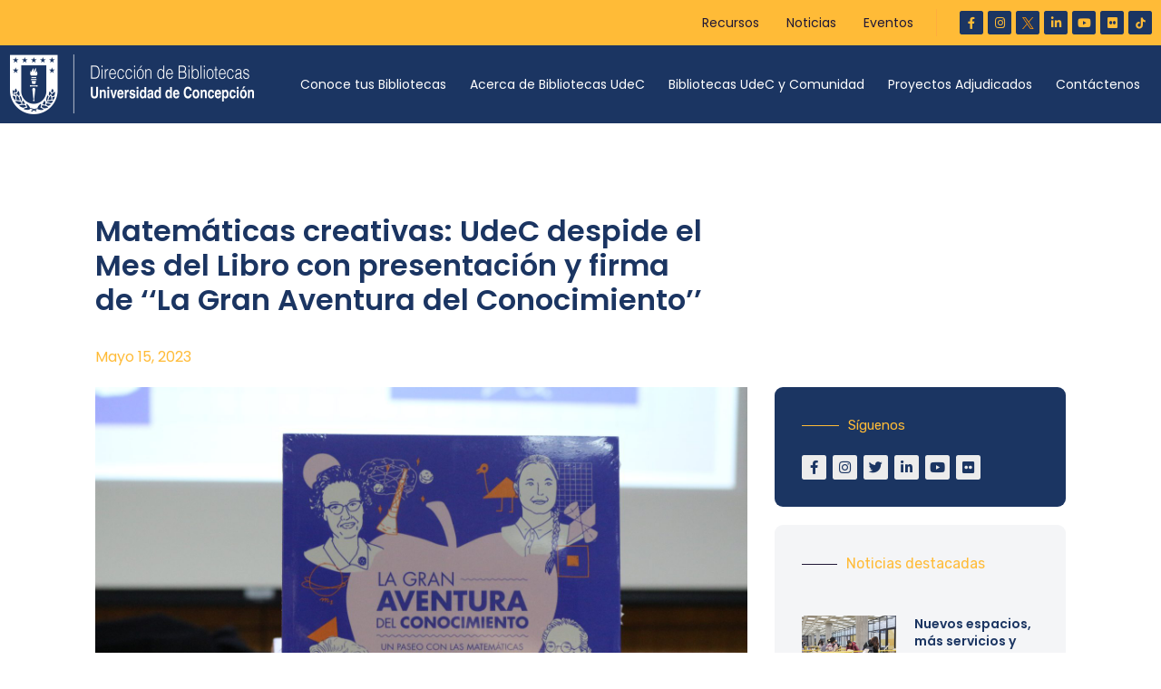

--- FILE ---
content_type: text/html; charset=UTF-8
request_url: https://bibliotecas.udec.cl/matematicas-creativas-udec-despide-el-mes-del-libro-con-presentacion-y-firma-de-la-gran-aventura-del-conocimiento/
body_size: 152339
content:
<!DOCTYPE html>
<html lang="es">

<head>
	
	<meta charset="UTF-8">
	<meta name="viewport" content="width=device-width, initial-scale=1, minimum-scale=1">
	<link rel="profile" href="https://gmpg.org/xfn/11">
		<title>Matemáticas creativas: UdeC despide el Mes del Libro con presentación y firma de ‘‘La Gran Aventura del Conocimiento’’ &#8211; Bibliotecas UdeC</title>
<meta name='robots' content='max-image-preview:large' />
<link rel='dns-prefetch' href='//use.fontawesome.com' />
<link rel='dns-prefetch' href='//s.w.org' />
<link rel="alternate" type="application/rss+xml" title="Bibliotecas UdeC &raquo; Feed" href="https://bibliotecas.udec.cl/feed/" />
<link rel="alternate" type="application/rss+xml" title="Bibliotecas UdeC &raquo; Feed de los comentarios" href="https://bibliotecas.udec.cl/comments/feed/" />
<script type="text/javascript">
window._wpemojiSettings = {"baseUrl":"https:\/\/s.w.org\/images\/core\/emoji\/14.0.0\/72x72\/","ext":".png","svgUrl":"https:\/\/s.w.org\/images\/core\/emoji\/14.0.0\/svg\/","svgExt":".svg","source":{"concatemoji":"https:\/\/bibliotecas.udec.cl\/wp-includes\/js\/wp-emoji-release.min.js?ver=6.0.1"}};
/*! This file is auto-generated */
!function(e,a,t){var n,r,o,i=a.createElement("canvas"),p=i.getContext&&i.getContext("2d");function s(e,t){var a=String.fromCharCode,e=(p.clearRect(0,0,i.width,i.height),p.fillText(a.apply(this,e),0,0),i.toDataURL());return p.clearRect(0,0,i.width,i.height),p.fillText(a.apply(this,t),0,0),e===i.toDataURL()}function c(e){var t=a.createElement("script");t.src=e,t.defer=t.type="text/javascript",a.getElementsByTagName("head")[0].appendChild(t)}for(o=Array("flag","emoji"),t.supports={everything:!0,everythingExceptFlag:!0},r=0;r<o.length;r++)t.supports[o[r]]=function(e){if(!p||!p.fillText)return!1;switch(p.textBaseline="top",p.font="600 32px Arial",e){case"flag":return s([127987,65039,8205,9895,65039],[127987,65039,8203,9895,65039])?!1:!s([55356,56826,55356,56819],[55356,56826,8203,55356,56819])&&!s([55356,57332,56128,56423,56128,56418,56128,56421,56128,56430,56128,56423,56128,56447],[55356,57332,8203,56128,56423,8203,56128,56418,8203,56128,56421,8203,56128,56430,8203,56128,56423,8203,56128,56447]);case"emoji":return!s([129777,127995,8205,129778,127999],[129777,127995,8203,129778,127999])}return!1}(o[r]),t.supports.everything=t.supports.everything&&t.supports[o[r]],"flag"!==o[r]&&(t.supports.everythingExceptFlag=t.supports.everythingExceptFlag&&t.supports[o[r]]);t.supports.everythingExceptFlag=t.supports.everythingExceptFlag&&!t.supports.flag,t.DOMReady=!1,t.readyCallback=function(){t.DOMReady=!0},t.supports.everything||(n=function(){t.readyCallback()},a.addEventListener?(a.addEventListener("DOMContentLoaded",n,!1),e.addEventListener("load",n,!1)):(e.attachEvent("onload",n),a.attachEvent("onreadystatechange",function(){"complete"===a.readyState&&t.readyCallback()})),(e=t.source||{}).concatemoji?c(e.concatemoji):e.wpemoji&&e.twemoji&&(c(e.twemoji),c(e.wpemoji)))}(window,document,window._wpemojiSettings);
</script>
<style type="text/css">
img.wp-smiley,
img.emoji {
	display: inline !important;
	border: none !important;
	box-shadow: none !important;
	height: 1em !important;
	width: 1em !important;
	margin: 0 0.07em !important;
	vertical-align: -0.1em !important;
	background: none !important;
	padding: 0 !important;
}
</style>
	<link rel='stylesheet' id='lbg-evento-dcalendar-css-css'  href='https://bibliotecas.udec.cl/wp-content/plugins/elementor_widget_eventozilla/evento/css/dcalendar.picker.css?ver=6.0.1' type='text/css' media='all' />
<link rel='stylesheet' id='lbg-evento-site-css-css'  href='https://bibliotecas.udec.cl/wp-content/plugins/elementor_widget_eventozilla/evento/css/lbg_evento.css?ver=6.0.1' type='text/css' media='all' />
<link rel='stylesheet' id='bdt-uikit-css'  href='https://bibliotecas.udec.cl/wp-content/plugins/bdthemes-element-pack/assets/css/bdt-uikit.css?ver=3.7.2' type='text/css' media='all' />
<link rel='stylesheet' id='element-pack-site-css'  href='https://bibliotecas.udec.cl/wp-content/plugins/bdthemes-element-pack/assets/css/element-pack-site.css?ver=5.10.2' type='text/css' media='all' />
<link rel='stylesheet' id='wp-block-library-css'  href='https://bibliotecas.udec.cl/wp-includes/css/dist/block-library/style.min.css?ver=6.0.1' type='text/css' media='all' />
<style id='global-styles-inline-css' type='text/css'>
body{--wp--preset--color--black: #000000;--wp--preset--color--cyan-bluish-gray: #abb8c3;--wp--preset--color--white: #ffffff;--wp--preset--color--pale-pink: #f78da7;--wp--preset--color--vivid-red: #cf2e2e;--wp--preset--color--luminous-vivid-orange: #ff6900;--wp--preset--color--luminous-vivid-amber: #fcb900;--wp--preset--color--light-green-cyan: #7bdcb5;--wp--preset--color--vivid-green-cyan: #00d084;--wp--preset--color--pale-cyan-blue: #8ed1fc;--wp--preset--color--vivid-cyan-blue: #0693e3;--wp--preset--color--vivid-purple: #9b51e0;--wp--preset--color--neve-link-color: var(--nv-primary-accent);--wp--preset--color--neve-link-hover-color: var(--nv-secondary-accent);--wp--preset--color--nv-site-bg: var(--nv-site-bg);--wp--preset--color--nv-light-bg: var(--nv-light-bg);--wp--preset--color--nv-dark-bg: var(--nv-dark-bg);--wp--preset--color--neve-text-color: var(--nv-text-color);--wp--preset--color--nv-text-dark-bg: var(--nv-text-dark-bg);--wp--preset--color--nv-c-1: var(--nv-c-1);--wp--preset--color--nv-c-2: var(--nv-c-2);--wp--preset--gradient--vivid-cyan-blue-to-vivid-purple: linear-gradient(135deg,rgba(6,147,227,1) 0%,rgb(155,81,224) 100%);--wp--preset--gradient--light-green-cyan-to-vivid-green-cyan: linear-gradient(135deg,rgb(122,220,180) 0%,rgb(0,208,130) 100%);--wp--preset--gradient--luminous-vivid-amber-to-luminous-vivid-orange: linear-gradient(135deg,rgba(252,185,0,1) 0%,rgba(255,105,0,1) 100%);--wp--preset--gradient--luminous-vivid-orange-to-vivid-red: linear-gradient(135deg,rgba(255,105,0,1) 0%,rgb(207,46,46) 100%);--wp--preset--gradient--very-light-gray-to-cyan-bluish-gray: linear-gradient(135deg,rgb(238,238,238) 0%,rgb(169,184,195) 100%);--wp--preset--gradient--cool-to-warm-spectrum: linear-gradient(135deg,rgb(74,234,220) 0%,rgb(151,120,209) 20%,rgb(207,42,186) 40%,rgb(238,44,130) 60%,rgb(251,105,98) 80%,rgb(254,248,76) 100%);--wp--preset--gradient--blush-light-purple: linear-gradient(135deg,rgb(255,206,236) 0%,rgb(152,150,240) 100%);--wp--preset--gradient--blush-bordeaux: linear-gradient(135deg,rgb(254,205,165) 0%,rgb(254,45,45) 50%,rgb(107,0,62) 100%);--wp--preset--gradient--luminous-dusk: linear-gradient(135deg,rgb(255,203,112) 0%,rgb(199,81,192) 50%,rgb(65,88,208) 100%);--wp--preset--gradient--pale-ocean: linear-gradient(135deg,rgb(255,245,203) 0%,rgb(182,227,212) 50%,rgb(51,167,181) 100%);--wp--preset--gradient--electric-grass: linear-gradient(135deg,rgb(202,248,128) 0%,rgb(113,206,126) 100%);--wp--preset--gradient--midnight: linear-gradient(135deg,rgb(2,3,129) 0%,rgb(40,116,252) 100%);--wp--preset--duotone--dark-grayscale: url('#wp-duotone-dark-grayscale');--wp--preset--duotone--grayscale: url('#wp-duotone-grayscale');--wp--preset--duotone--purple-yellow: url('#wp-duotone-purple-yellow');--wp--preset--duotone--blue-red: url('#wp-duotone-blue-red');--wp--preset--duotone--midnight: url('#wp-duotone-midnight');--wp--preset--duotone--magenta-yellow: url('#wp-duotone-magenta-yellow');--wp--preset--duotone--purple-green: url('#wp-duotone-purple-green');--wp--preset--duotone--blue-orange: url('#wp-duotone-blue-orange');--wp--preset--font-size--small: 13px;--wp--preset--font-size--medium: 20px;--wp--preset--font-size--large: 36px;--wp--preset--font-size--x-large: 42px;}.has-black-color{color: var(--wp--preset--color--black) !important;}.has-cyan-bluish-gray-color{color: var(--wp--preset--color--cyan-bluish-gray) !important;}.has-white-color{color: var(--wp--preset--color--white) !important;}.has-pale-pink-color{color: var(--wp--preset--color--pale-pink) !important;}.has-vivid-red-color{color: var(--wp--preset--color--vivid-red) !important;}.has-luminous-vivid-orange-color{color: var(--wp--preset--color--luminous-vivid-orange) !important;}.has-luminous-vivid-amber-color{color: var(--wp--preset--color--luminous-vivid-amber) !important;}.has-light-green-cyan-color{color: var(--wp--preset--color--light-green-cyan) !important;}.has-vivid-green-cyan-color{color: var(--wp--preset--color--vivid-green-cyan) !important;}.has-pale-cyan-blue-color{color: var(--wp--preset--color--pale-cyan-blue) !important;}.has-vivid-cyan-blue-color{color: var(--wp--preset--color--vivid-cyan-blue) !important;}.has-vivid-purple-color{color: var(--wp--preset--color--vivid-purple) !important;}.has-black-background-color{background-color: var(--wp--preset--color--black) !important;}.has-cyan-bluish-gray-background-color{background-color: var(--wp--preset--color--cyan-bluish-gray) !important;}.has-white-background-color{background-color: var(--wp--preset--color--white) !important;}.has-pale-pink-background-color{background-color: var(--wp--preset--color--pale-pink) !important;}.has-vivid-red-background-color{background-color: var(--wp--preset--color--vivid-red) !important;}.has-luminous-vivid-orange-background-color{background-color: var(--wp--preset--color--luminous-vivid-orange) !important;}.has-luminous-vivid-amber-background-color{background-color: var(--wp--preset--color--luminous-vivid-amber) !important;}.has-light-green-cyan-background-color{background-color: var(--wp--preset--color--light-green-cyan) !important;}.has-vivid-green-cyan-background-color{background-color: var(--wp--preset--color--vivid-green-cyan) !important;}.has-pale-cyan-blue-background-color{background-color: var(--wp--preset--color--pale-cyan-blue) !important;}.has-vivid-cyan-blue-background-color{background-color: var(--wp--preset--color--vivid-cyan-blue) !important;}.has-vivid-purple-background-color{background-color: var(--wp--preset--color--vivid-purple) !important;}.has-black-border-color{border-color: var(--wp--preset--color--black) !important;}.has-cyan-bluish-gray-border-color{border-color: var(--wp--preset--color--cyan-bluish-gray) !important;}.has-white-border-color{border-color: var(--wp--preset--color--white) !important;}.has-pale-pink-border-color{border-color: var(--wp--preset--color--pale-pink) !important;}.has-vivid-red-border-color{border-color: var(--wp--preset--color--vivid-red) !important;}.has-luminous-vivid-orange-border-color{border-color: var(--wp--preset--color--luminous-vivid-orange) !important;}.has-luminous-vivid-amber-border-color{border-color: var(--wp--preset--color--luminous-vivid-amber) !important;}.has-light-green-cyan-border-color{border-color: var(--wp--preset--color--light-green-cyan) !important;}.has-vivid-green-cyan-border-color{border-color: var(--wp--preset--color--vivid-green-cyan) !important;}.has-pale-cyan-blue-border-color{border-color: var(--wp--preset--color--pale-cyan-blue) !important;}.has-vivid-cyan-blue-border-color{border-color: var(--wp--preset--color--vivid-cyan-blue) !important;}.has-vivid-purple-border-color{border-color: var(--wp--preset--color--vivid-purple) !important;}.has-vivid-cyan-blue-to-vivid-purple-gradient-background{background: var(--wp--preset--gradient--vivid-cyan-blue-to-vivid-purple) !important;}.has-light-green-cyan-to-vivid-green-cyan-gradient-background{background: var(--wp--preset--gradient--light-green-cyan-to-vivid-green-cyan) !important;}.has-luminous-vivid-amber-to-luminous-vivid-orange-gradient-background{background: var(--wp--preset--gradient--luminous-vivid-amber-to-luminous-vivid-orange) !important;}.has-luminous-vivid-orange-to-vivid-red-gradient-background{background: var(--wp--preset--gradient--luminous-vivid-orange-to-vivid-red) !important;}.has-very-light-gray-to-cyan-bluish-gray-gradient-background{background: var(--wp--preset--gradient--very-light-gray-to-cyan-bluish-gray) !important;}.has-cool-to-warm-spectrum-gradient-background{background: var(--wp--preset--gradient--cool-to-warm-spectrum) !important;}.has-blush-light-purple-gradient-background{background: var(--wp--preset--gradient--blush-light-purple) !important;}.has-blush-bordeaux-gradient-background{background: var(--wp--preset--gradient--blush-bordeaux) !important;}.has-luminous-dusk-gradient-background{background: var(--wp--preset--gradient--luminous-dusk) !important;}.has-pale-ocean-gradient-background{background: var(--wp--preset--gradient--pale-ocean) !important;}.has-electric-grass-gradient-background{background: var(--wp--preset--gradient--electric-grass) !important;}.has-midnight-gradient-background{background: var(--wp--preset--gradient--midnight) !important;}.has-small-font-size{font-size: var(--wp--preset--font-size--small) !important;}.has-medium-font-size{font-size: var(--wp--preset--font-size--medium) !important;}.has-large-font-size{font-size: var(--wp--preset--font-size--large) !important;}.has-x-large-font-size{font-size: var(--wp--preset--font-size--x-large) !important;}
</style>
<link rel='stylesheet' id='fontawesome-css'  href='https://bibliotecas.udec.cl/wp-content/plugins/ova-events/assets/libs/fontawesome/css/all.css' type='text/css' media='all' />
<link rel='stylesheet' id='elegant_font-css'  href='https://bibliotecas.udec.cl/wp-content/plugins/ova-events/assets/libs/elegant_font/ele_style.css' type='text/css' media='all' />
<link rel='stylesheet' id='select2-css'  href='https://bibliotecas.udec.cl/wp-content/plugins/ova-events/assets/libs/dist/css/select2.min.css' type='text/css' media='all' />
<link rel='stylesheet' id='calendar-css'  href='https://bibliotecas.udec.cl/wp-content/plugins/ova-events/assets/libs/calendar/main.min.css' type='text/css' media='all' />
<link rel='stylesheet' id='event-frontend-css'  href='https://bibliotecas.udec.cl/wp-content/plugins/ova-events/assets/css/frontend/event.css' type='text/css' media='all' />
<style id='event-frontend-inline-css' type='text/css'>



.type1 .date-event .date,
.type2 .date-event .date,
.type3 .date-event,
.type5 .date-event,
#sidebar-event .widget_feature_event .event-feature .item .date-event .date,
.single_event .content-event .tab-Location ul.event_nav li.event_nav-item.active:after,
.single_event .content-event .tab-Location ul.event_nav li.event_nav-item a:after,
.single_event .content-event .event-related .archive_event .ovaev-content.content-grid .date-event .date,
#sidebar-event .widget ul li a:hover:before,
.type1 .desc .event_post .button_event .view_detail:hover,
.type2 .desc .event_post .button_event .view_detail:hover,
.type4 .desc .event_post .button_event .view_detail:hover,
.type6 .event-readmore a:hover,
#sidebar-event .widget_feature_event .event-feature .item .desc .event_post .button_event .view_detail:hover,
#sidebar-event .widget_list_event .button-all-event a:hover,
.single_event .content-event .event_intro .wrap-event-info .wrap-booking-links a:hover
.single_event .content-event .ova-next-pre-post .pre:hover .num-1 .icon,
.single_event .content-event .ova-next-pre-post .next:hover .num-1 .icon,
.single_event .content-event .ova-next-pre-post .pre:hover .num-1 .icon,
.single_event .content-event .ova-next-pre-post .next:hover .num-1 .icon,
.single_event .content-event .event-related .archive_event .ovaev-content.content-grid .desc .event_post .button_event .view_detail:hover,
.single_event .content-event .event_intro .wrap-event-info .wrap-booking-links a:hover,
.ovaev-event-element.ovaev-event-slide .owl-nav button:hover,
.ovapo_project_slide .grid .owl-nav button:hover,
.search_archive_event form .wrap-ovaev_submit .ovaev_submit,
.ovaev-event-element.version_2 .wp-content .ovaev-content.content-grid .date-event .date,
.ovaev-event-element.version_2 .wp-content .ovaev-content.content-grid .desc .event_post .button_event .view_detail:hover,
.blog_pagination .pagination li.active a,
.blog_pagination .pagination li a:hover,
.blog_pagination .pagination li a:focus,
.ovaev-event-element.ovaev-event-slide .owl-dots .owl-dot.active span,
.ovapo_project_grid .btn_grid .btn_grid_event:hover,
.events_pagination .page-numbers li span,
.events_pagination .page-numbers li a:hover,
.ovaev-wrapper-search-ajax .search-ajax-pagination ul li .page-numbers.current,
.ovaev-wrapper-search-ajax .search-ajax-pagination ul li .page-numbers:hover,
.ovaev-booking-btn a:hover
{
	background-color: #d47414;
}

.type1 .desc .event_post .button_event .view_detail:hover,
.type2 .desc .event_post .button_event .view_detail:hover,
.type4 .desc .event_post .button_event .view_detail:hover,
.type6 .event-readmore a:hover,
#sidebar-event .widget_feature_event .event-feature .item .desc .event_post .button_event .view_detail:hover,
#sidebar-event .widget_list_event .button-all-event a:hover,
.single_event .content-event .event_intro .wrap-event-info .wrap-booking-links a:hover,
.single_event .content-event .ova-next-pre-post .pre:hover .num-1 .icon,
.single_event .content-event .ova-next-pre-post .next:hover .num-1 .icon,
.single_event .content-event .event-related .archive_event .ovaev-content.content-grid .desc .event_post .button_event .view_detail:hover,
.search_archive_event form .wrap-ovaev_submit .ovaev_submit,
.ovaev-event-element.version_2 .wp-content .ovaev-content.content-grid .desc .event_post .button_event .view_detail:hover,
.blog_pagination .pagination li.active a,
.blog_pagination .pagination li a:hover,
.blog_pagination .pagination li a:focus,
.ovapo_project_grid .btn_grid .btn_grid_event:hover,
.events_pagination .page-numbers li a:hover,
.events_pagination .page-numbers li span,
.ovaev-wrapper-search-ajax .search-ajax-pagination ul li .page-numbers.current,
.ovaev-wrapper-search-ajax .search-ajax-pagination ul li .page-numbers:hover,
.ovaev-booking-btn a:hover
{
	border-color: #d47414;
}

.type1 .date-event .month-year,
.type1 .desc .event_post .post_cat .event_type,
.type1 .desc .event_post .event_title a:hover,
.icon_event,
.type2 .date-event .month-year,
.type2 .desc .event_post .post_cat .event_type,
.type2 .desc .event_post .event_title a:hover,
.type3 .desc .event_post .event_title a:hover,
.type3 .desc .event_post .time-event .time i,
.type3 .desc .event_post .time-event .venue i,
.type4 .date-event .date-month,
.type4 .desc .event_post .event_title a:hover,
.type4 .desc .event_post .time-event .time i,
.type4 .desc .event_post .time-event .venue i,
.type5 .desc .event_post .event_title a:hover,
.type6 .date-event .date-month,
.type6 .extra-event .desc .event_post .post_cat a,
.type6 .extra-event .desc .event_post .event_title a:hover,
#sidebar-event .widget_feature_event .event-feature .item .date-event .month-year,
#sidebar-event .widget_feature_event .event-feature .item .desc .event_post .post_cat .event_type,
#sidebar-event .widget_feature_event .event-feature .item .desc .event_post .event_title a:hover,
#sidebar-event .widget_list_event .list-event .item-event .ova-content .title a:hover,
#sidebar-event .widget ul li:hover a,
#sidebar-event .widget ul li:hover,
.single_event .content-event .event_intro .wrap-event-info .wrap-info .wrap-pro i,
.single_event .content-event .event_intro .wrap-event-info .wrap-info .ovaev-category i,
.single_event .content-event .ova-next-pre-post .pre .num-2 .title:hover,
.single_event .content-event .ova-next-pre-post .next .num-2 .title:hover,
.single_event .content-event .event-related .archive_event .ovaev-content.content-grid .date-event .month-year,
.single_event .content-event .event-related .archive_event .ovaev-content.content-grid .desc .event_post .post_cat .event_type,
.single_event .content-event .event-related .archive_event .ovaev-content.content-grid .desc .event_post .event_title a:hover,
.single_event .content-event .event_tags_share .event-tags a:hover,
#sidebar-event .widget .tagcloud a:hover,
.ovapo_project_grid .button-filter button.active,
.ovapo_project_grid .button-filter button:hover,
.more_date_text,
.ovaev-event-element.version_2 .wp-content .ovaev-content.content-grid .date-event .month-year,
.ovaev-event-element.version_2 .wp-content .ovaev-content.content-grid .desc .event_post .event_title a:hover,
.ovaev-event-element.version_2 .wp-content .ovaev-content.content-grid .desc .event_post .time-event .time .more_date_text span,
.ovaev-event-element.version_2 .title-readmore .read-more,
.ovaev-event-element.version_3 .title-readmore .read-more,
.ovaev-event-element .item .title a:hover,
.single_event .content-event .event_intro .wrap-event-info .ovaev-category a:hover,
#sidebar-event .widget_list_event .list-event .item-event .ova-content .time .more_date_text span,
.ovaev-shortcode-title a:hover,
.ovaev-shortcode-date i,
.ovaev-shortcode-time i,
.ovaev-shortcode-location i,
.ovaev-shortcode-categories i,
.ovaev-shortcode-categories span.event-category a:hover,
.ovaev-shortcode-tags .ovaev-tag:hover
{
	color: #d47414;
}

#sidebar-event .widget .widget-title
{
	border-bottom-color: #d47414;
}

.ovapo_project_grid .wrap_loader .loader circle, .ovaev-wrapper-search-ajax .ovaev-search-ajax-container .wrap_loader .loader circle
{
	stroke: #d47414;
}


</style>
<link rel='stylesheet' id='neve-style-css'  href='https://bibliotecas.udec.cl/wp-content/themes/neve/style-main-new.min.css?ver=3.1.6' type='text/css' media='all' />
<style id='neve-style-inline-css' type='text/css'>
.nv-meta-list li.meta:not(:last-child):after { content:"/" }
 :root{ --container: 748px;--postWidth:100%; --primaryBtnBg: var(--nv-primary-accent); --primaryBtnHoverBg: var(--nv-primary-accent); --primaryBtnColor: #ffffff; --secondaryBtnColor: var(--nv-primary-accent); --primaryBtnHoverColor: #ffffff; --secondaryBtnHoverColor: var(--nv-primary-accent);--primaryBtnBorderRadius:3px;--secondaryBtnBorderRadius:3px;--secondaryBtnBorderWidth:3px;--btnPadding:13px 15px;--primaryBtnPadding:13px 15px;--secondaryBtnPadding:10px 12px; --bodyFontFamily: Arial,Helvetica,sans-serif; --bodyFontSize: 15px; --bodyLineHeight: 1.6; --bodyLetterSpacing: 0px; --bodyFontWeight: 400; --h1FontSize: 36px; --h1FontWeight: 700; --h1LineHeight: 1.2; --h1LetterSpacing: 0px; --h1TextTransform: none; --h2FontSize: 28px; --h2FontWeight: 700; --h2LineHeight: 1.3; --h2LetterSpacing: 0px; --h2TextTransform: none; --h3FontSize: 24px; --h3FontWeight: 700; --h3LineHeight: 1.4; --h3LetterSpacing: 0px; --h3TextTransform: none; --h4FontSize: 20px; --h4FontWeight: 700; --h4LineHeight: 1.6; --h4LetterSpacing: 0px; --h4TextTransform: none; --h5FontSize: 16px; --h5FontWeight: 700; --h5LineHeight: 1.6; --h5LetterSpacing: 0px; --h5TextTransform: none; --h6FontSize: 14px; --h6FontWeight: 700; --h6LineHeight: 1.6; --h6LetterSpacing: 0px; --h6TextTransform: none;--formFieldBorderWidth:2px;--formFieldBorderRadius:3px; --formFieldBgColor: var(--nv-site-bg); --formFieldBorderColor: #dddddd; --formFieldColor: var(--nv-text-color);--formFieldPadding:10px 12px; } .single-post-container .alignfull > [class*="__inner-container"], .single-post-container .alignwide > [class*="__inner-container"]{ max-width:718px } .nv-meta-list{ --avatarSize: 20px; } .single .nv-meta-list{ --avatarSize: 20px; } .nv-post-cover{ --height: 250px;--padding:40px 15px;--justify: flex-start; --textAlign: left; --vAlign: center; } .nv-post-cover .nv-title-meta-wrap, .nv-page-title-wrap, .entry-header{ --textAlign: left; } .nv-is-boxed.nv-title-meta-wrap{ --padding:40px 15px; --bgColor: var(--nv-dark-bg); } .nv-overlay{ --opacity: 50; --blendMode: normal; } .nv-is-boxed.nv-comments-wrap{ --padding:20px; } .nv-is-boxed.comment-respond{ --padding:20px; } .global-styled{ --bgColor: var(--nv-site-bg); } .header-top{ --rowBColor: var(--nv-light-bg); --color: var(--nv-text-color); --bgColor: var(--nv-site-bg); } .header-main{ --rowBColor: var(--nv-light-bg); --color: var(--nv-text-color); --bgColor: var(--nv-site-bg); } .header-bottom{ --rowBColor: var(--nv-light-bg); --color: var(--nv-text-color); --bgColor: var(--nv-site-bg); } .header-menu-sidebar-bg{ --justify: flex-start; --textAlign: left;--flexG: 1; --color: var(--nv-text-color); --bgColor: var(--nv-site-bg); } .header-menu-sidebar{ width: 360px; } .builder-item--logo{ --maxWidth: 120px;--padding:10px 0;--margin:0; --textAlign: left;--justify: flex-start; } .builder-item--nav-icon,.header-menu-sidebar .close-sidebar-panel .navbar-toggle{ --borderRadius:0; } .builder-item--nav-icon{ --padding:10px 15px;--margin:0; } .builder-item--primary-menu{ --hoverColor: var(--nv-secondary-accent); --activeColor: var(--nv-primary-accent); --spacing: 20px; --height: 25px;--padding:0;--margin:0; --fontSize: 1em; --lineHeight: 1.6; --letterSpacing: 0px; --fontWeight: 500; --textTransform: none; --iconSize: 1em; } .hfg-is-group.has-primary-menu .inherit-ff{ --inheritedFW: 500; } .footer-top-inner .row{ grid-template-columns:1fr 1fr 1fr; --vAlign: flex-start; } .footer-top{ --rowBColor: var(--nv-light-bg); --color: var(--nv-text-color); --bgColor: var(--nv-site-bg); } .footer-main-inner .row{ grid-template-columns:1fr 1fr 1fr; --vAlign: flex-start; } .footer-main{ --rowBColor: var(--nv-light-bg); --color: var(--nv-text-color); --bgColor: var(--nv-site-bg); } .footer-bottom-inner .row{ grid-template-columns:1fr 1fr 1fr; --vAlign: flex-start; } .footer-bottom{ --rowBColor: var(--nv-light-bg); --color: var(--nv-text-dark-bg); --bgColor: var(--nv-dark-bg); } .builder-item--footer_copyright{ --padding:0;--margin:0; --fontSize: 1em; --lineHeight: 1.6; --letterSpacing: 0px; --fontWeight: 500; --textTransform: none; --iconSize: 1em; --textAlign: left;--justify: flex-start; } @media(min-width: 576px){ :root{ --container: 992px;--postWidth:50%;--btnPadding:13px 15px;--primaryBtnPadding:13px 15px;--secondaryBtnPadding:10px 12px; --bodyFontSize: 16px; --bodyLineHeight: 1.6; --bodyLetterSpacing: 0px; --h1FontSize: 38px; --h1LineHeight: 1.2; --h1LetterSpacing: 0px; --h2FontSize: 30px; --h2LineHeight: 1.2; --h2LetterSpacing: 0px; --h3FontSize: 26px; --h3LineHeight: 1.4; --h3LetterSpacing: 0px; --h4FontSize: 22px; --h4LineHeight: 1.5; --h4LetterSpacing: 0px; --h5FontSize: 18px; --h5LineHeight: 1.6; --h5LetterSpacing: 0px; --h6FontSize: 14px; --h6LineHeight: 1.6; --h6LetterSpacing: 0px; } .single-post-container .alignfull > [class*="__inner-container"], .single-post-container .alignwide > [class*="__inner-container"]{ max-width:962px } .nv-meta-list{ --avatarSize: 20px; } .single .nv-meta-list{ --avatarSize: 20px; } .nv-post-cover{ --height: 320px;--padding:60px 30px;--justify: flex-start; --textAlign: left; --vAlign: center; } .nv-post-cover .nv-title-meta-wrap, .nv-page-title-wrap, .entry-header{ --textAlign: left; } .nv-is-boxed.nv-title-meta-wrap{ --padding:60px 30px; } .nv-is-boxed.nv-comments-wrap{ --padding:30px; } .nv-is-boxed.comment-respond{ --padding:30px; } .header-menu-sidebar-bg{ --justify: flex-start; --textAlign: left;--flexG: 1; } .header-menu-sidebar{ width: 360px; } .builder-item--logo{ --maxWidth: 120px;--padding:10px 0;--margin:0; --textAlign: left;--justify: flex-start; } .builder-item--nav-icon{ --padding:10px 15px;--margin:0; } .builder-item--primary-menu{ --spacing: 20px; --height: 25px;--padding:0;--margin:0; --fontSize: 1em; --lineHeight: 1.6; --letterSpacing: 0px; --iconSize: 1em; } .builder-item--footer_copyright{ --padding:0;--margin:0; --fontSize: 1em; --lineHeight: 1.6; --letterSpacing: 0px; --iconSize: 1em; --textAlign: left;--justify: flex-start; } }@media(min-width: 960px){ :root{ --container: 1170px;--postWidth:33.333333333333%;--btnPadding:13px 15px;--primaryBtnPadding:13px 15px;--secondaryBtnPadding:10px 12px; --bodyFontSize: 16px; --bodyLineHeight: 1.7; --bodyLetterSpacing: 0px; --h1FontSize: 40px; --h1LineHeight: 1.1; --h1LetterSpacing: 0px; --h2FontSize: 32px; --h2LineHeight: 1.2; --h2LetterSpacing: 0px; --h3FontSize: 28px; --h3LineHeight: 1.4; --h3LetterSpacing: 0px; --h4FontSize: 24px; --h4LineHeight: 1.5; --h4LetterSpacing: 0px; --h5FontSize: 20px; --h5LineHeight: 1.6; --h5LetterSpacing: 0px; --h6FontSize: 16px; --h6LineHeight: 1.6; --h6LetterSpacing: 0px; } body:not(.single):not(.archive):not(.blog):not(.search):not(.error404) .neve-main > .container .col, body.post-type-archive-course .neve-main > .container .col, body.post-type-archive-llms_membership .neve-main > .container .col{ max-width: 100%; } body:not(.single):not(.archive):not(.blog):not(.search):not(.error404) .nv-sidebar-wrap, body.post-type-archive-course .nv-sidebar-wrap, body.post-type-archive-llms_membership .nv-sidebar-wrap{ max-width: 0%; } .neve-main > .archive-container .nv-index-posts.col{ max-width: 100%; } .neve-main > .archive-container .nv-sidebar-wrap{ max-width: 0%; } .neve-main > .single-post-container .nv-single-post-wrap.col{ max-width: 70%; } .single-post-container .alignfull > [class*="__inner-container"], .single-post-container .alignwide > [class*="__inner-container"]{ max-width:789px } .container-fluid.single-post-container .alignfull > [class*="__inner-container"], .container-fluid.single-post-container .alignwide > [class*="__inner-container"]{ max-width:calc(70% + 15px) } .neve-main > .single-post-container .nv-sidebar-wrap{ max-width: 30%; } .nv-meta-list{ --avatarSize: 20px; } .single .nv-meta-list{ --avatarSize: 20px; } .nv-post-cover{ --height: 400px;--padding:60px 40px;--justify: flex-start; --textAlign: left; --vAlign: center; } .nv-post-cover .nv-title-meta-wrap, .nv-page-title-wrap, .entry-header{ --textAlign: left; } .nv-is-boxed.nv-title-meta-wrap{ --padding:60px 40px; } .nv-is-boxed.nv-comments-wrap{ --padding:40px; } .nv-is-boxed.comment-respond{ --padding:40px; } .header-menu-sidebar-bg{ --justify: flex-start; --textAlign: left;--flexG: 1; } .header-menu-sidebar{ width: 360px; } .builder-item--logo{ --maxWidth: 120px;--padding:10px 0;--margin:0; --textAlign: left;--justify: flex-start; } .builder-item--nav-icon{ --padding:10px 15px;--margin:0; } .builder-item--primary-menu{ --spacing: 20px; --height: 25px;--padding:0;--margin:0; --fontSize: 1em; --lineHeight: 1.6; --letterSpacing: 0px; --iconSize: 1em; } .builder-item--footer_copyright{ --padding:0;--margin:0; --fontSize: 1em; --lineHeight: 1.6; --letterSpacing: 0px; --iconSize: 1em; --textAlign: left;--justify: flex-start; } }.nv-content-wrap .elementor a:not(.button):not(.wp-block-file__button){ text-decoration: none; }:root{--nv-primary-accent:#2f5aae;--nv-secondary-accent:#2f5aae;--nv-site-bg:#ffffff;--nv-light-bg:#f4f5f7;--nv-dark-bg:#121212;--nv-text-color:#272626;--nv-text-dark-bg:#ffffff;--nv-c-1:#9463ae;--nv-c-2:#be574b;--nv-fallback-ff:Arial, Helvetica, sans-serif;}
:root{--e-global-color-nvprimaryaccent:#2f5aae;--e-global-color-nvsecondaryaccent:#2f5aae;--e-global-color-nvsitebg:#ffffff;--e-global-color-nvlightbg:#f4f5f7;--e-global-color-nvdarkbg:#121212;--e-global-color-nvtextcolor:#272626;--e-global-color-nvtextdarkbg:#ffffff;--e-global-color-nvc1:#9463ae;--e-global-color-nvc2:#be574b;}
</style>
<link rel='stylesheet' id='jet-elements-css'  href='https://bibliotecas.udec.cl/wp-content/plugins/jet-elements/assets/css/jet-elements.css?ver=2.2.17' type='text/css' media='all' />
<link rel='stylesheet' id='jet-elements-skin-css'  href='https://bibliotecas.udec.cl/wp-content/plugins/jet-elements/assets/css/jet-elements-skin.css?ver=2.2.17' type='text/css' media='all' />
<link rel='stylesheet' id='elementor-icons-css'  href='https://bibliotecas.udec.cl/wp-content/plugins/elementor/assets/lib/eicons/css/elementor-icons.min.css?ver=5.9.1' type='text/css' media='all' />
<link rel='stylesheet' id='elementor-animations-css'  href='https://bibliotecas.udec.cl/wp-content/plugins/elementor/assets/lib/animations/animations.min.css?ver=3.0.16' type='text/css' media='all' />
<link rel='stylesheet' id='elementor-frontend-legacy-css'  href='https://bibliotecas.udec.cl/wp-content/plugins/elementor/assets/css/frontend-legacy.min.css?ver=3.0.16' type='text/css' media='all' />
<link rel='stylesheet' id='elementor-frontend-css'  href='https://bibliotecas.udec.cl/wp-content/plugins/elementor/assets/css/frontend.min.css?ver=3.0.16' type='text/css' media='all' />
<link rel='stylesheet' id='elementor-post-9-css'  href='https://bibliotecas.udec.cl/wp-content/uploads/elementor/css/post-9.css?ver=1754055258' type='text/css' media='all' />
<link rel='stylesheet' id='elementor-pro-css'  href='https://bibliotecas.udec.cl/wp-content/plugins/elementor-pro/assets/css/frontend.min.css?ver=3.0.10' type='text/css' media='all' />
<link rel='stylesheet' id='uael-frontend-css'  href='https://bibliotecas.udec.cl/wp-content/plugins/ultimate-elementor/assets/min-css/uael-frontend.min.css?ver=1.33.1' type='text/css' media='all' />
<link rel='stylesheet' id='wpforms-full-css'  href='https://bibliotecas.udec.cl/wp-content/plugins/wpforms-lite/assets/css/wpforms-full.min.css?ver=1.7.3' type='text/css' media='all' />
<link rel='stylesheet' id='jet-blog-css'  href='https://bibliotecas.udec.cl/wp-content/plugins/jet-blog/assets/css/jet-blog.css?ver=2.2.9' type='text/css' media='all' />
<link rel='stylesheet' id='elementor-global-css'  href='https://bibliotecas.udec.cl/wp-content/uploads/elementor/css/global.css?ver=1754055259' type='text/css' media='all' />
<link rel='stylesheet' id='elementor-post-6294-css'  href='https://bibliotecas.udec.cl/wp-content/uploads/elementor/css/post-6294.css?ver=1754079763' type='text/css' media='all' />
<link rel='stylesheet' id='elementor-post-1828-css'  href='https://bibliotecas.udec.cl/wp-content/uploads/elementor/css/post-1828.css?ver=1754055260' type='text/css' media='all' />
<link rel='stylesheet' id='elementor-post-176-css'  href='https://bibliotecas.udec.cl/wp-content/uploads/elementor/css/post-176.css?ver=1765825991' type='text/css' media='all' />
<link rel='stylesheet' id='elementor-post-183-css'  href='https://bibliotecas.udec.cl/wp-content/uploads/elementor/css/post-183.css?ver=1754057502' type='text/css' media='all' />
<link rel='stylesheet' id='font-awesome-official-css'  href='https://use.fontawesome.com/releases/v6.1.1/css/all.css' type='text/css' media='all' integrity="sha384-/frq1SRXYH/bSyou/HUp/hib7RVN1TawQYja658FEOodR/FQBKVqT9Ol+Oz3Olq5" crossorigin="anonymous" />
<link rel='stylesheet' id='font-awesome-official-v4shim-css'  href='https://use.fontawesome.com/releases/v6.1.1/css/v4-shims.css' type='text/css' media='all' integrity="sha384-4Jczmr1SlicmtiAiHGxwWtSzLJAS97HzJsKGqfC0JtZktLrPXIux1u6GJNVRRqiN" crossorigin="anonymous" />
<link rel='stylesheet' id='google-fonts-1-css'  href='https://fonts.googleapis.com/css?family=Poppins%3A100%2C100italic%2C200%2C200italic%2C300%2C300italic%2C400%2C400italic%2C500%2C500italic%2C600%2C600italic%2C700%2C700italic%2C800%2C800italic%2C900%2C900italic%7CRubik%3A100%2C100italic%2C200%2C200italic%2C300%2C300italic%2C400%2C400italic%2C500%2C500italic%2C600%2C600italic%2C700%2C700italic%2C800%2C800italic%2C900%2C900italic&#038;ver=6.0.1' type='text/css' media='all' />
<link rel='stylesheet' id='elementor-icons-shared-0-css'  href='https://bibliotecas.udec.cl/wp-content/plugins/elementor/assets/lib/font-awesome/css/fontawesome.min.css?ver=5.12.0' type='text/css' media='all' />
<link rel='stylesheet' id='elementor-icons-fa-brands-css'  href='https://bibliotecas.udec.cl/wp-content/plugins/elementor/assets/lib/font-awesome/css/brands.min.css?ver=5.12.0' type='text/css' media='all' />
<link rel='stylesheet' id='elementor-icons-fa-solid-css'  href='https://bibliotecas.udec.cl/wp-content/plugins/elementor/assets/lib/font-awesome/css/solid.min.css?ver=5.12.0' type='text/css' media='all' />
<link rel='stylesheet' id='elementor-icons-fa-regular-css'  href='https://bibliotecas.udec.cl/wp-content/plugins/elementor/assets/lib/font-awesome/css/regular.min.css?ver=5.12.0' type='text/css' media='all' />
<script type='text/javascript' src='https://bibliotecas.udec.cl/wp-includes/js/jquery/jquery.min.js?ver=3.6.0' id='jquery-core-js'></script>
<script type='text/javascript' src='https://bibliotecas.udec.cl/wp-includes/js/jquery/jquery-migrate.min.js?ver=3.3.2' id='jquery-migrate-js'></script>
<script type='text/javascript' src='https://bibliotecas.udec.cl/wp-content/plugins/elementor_widget_eventozilla/evento/js/26e31fe740.js?ver=6.0.1' id='lbg-evento-26e31fe740-js'></script>
<script type='text/javascript' src='https://bibliotecas.udec.cl/wp-content/plugins/elementor_widget_eventozilla/evento/js/lbg_evento.js?ver=6.0.1' id='lbg-evento-js'></script>
<script type='text/javascript' src='https://bibliotecas.udec.cl/wp-content/plugins/elementor_widget_eventozilla/evento/js/dcalendar.picker.js?ver=6.0.1' id='lbg-dcalendar-js'></script>
<link rel="https://api.w.org/" href="https://bibliotecas.udec.cl/wp-json/" /><link rel="alternate" type="application/json" href="https://bibliotecas.udec.cl/wp-json/wp/v2/posts/6294" /><link rel="EditURI" type="application/rsd+xml" title="RSD" href="https://bibliotecas.udec.cl/xmlrpc.php?rsd" />
<link rel="wlwmanifest" type="application/wlwmanifest+xml" href="https://bibliotecas.udec.cl/wp-includes/wlwmanifest.xml" /> 
<meta name="generator" content="WordPress 6.0.1" />
<link rel="canonical" href="https://bibliotecas.udec.cl/matematicas-creativas-udec-despide-el-mes-del-libro-con-presentacion-y-firma-de-la-gran-aventura-del-conocimiento/" />
<link rel='shortlink' href='https://bibliotecas.udec.cl/?p=6294' />
<link rel="alternate" type="application/json+oembed" href="https://bibliotecas.udec.cl/wp-json/oembed/1.0/embed?url=https%3A%2F%2Fbibliotecas.udec.cl%2Fmatematicas-creativas-udec-despide-el-mes-del-libro-con-presentacion-y-firma-de-la-gran-aventura-del-conocimiento%2F" />
<link rel="alternate" type="text/xml+oembed" href="https://bibliotecas.udec.cl/wp-json/oembed/1.0/embed?url=https%3A%2F%2Fbibliotecas.udec.cl%2Fmatematicas-creativas-udec-despide-el-mes-del-libro-con-presentacion-y-firma-de-la-gran-aventura-del-conocimiento%2F&#038;format=xml" />
<link rel="icon" href="https://bibliotecas.udec.cl/wp-content/uploads/2022/04/udec_favicon.ico" sizes="32x32" />
<link rel="icon" href="https://bibliotecas.udec.cl/wp-content/uploads/2022/04/udec_favicon.ico" sizes="192x192" />
<link rel="apple-touch-icon" href="https://bibliotecas.udec.cl/wp-content/uploads/2022/04/udec_favicon.ico" />
<meta name="msapplication-TileImage" content="https://bibliotecas.udec.cl/wp-content/uploads/2022/04/udec_favicon.ico" />
		<style type="text/css" id="wp-custom-css">
			a:link, a:visited, a:active {
text-decoration:none !important;
opacity:1;
}

/*---Eventos---*/
.type5 .desc .event_post .event_title a{
	color: #ffffff;
	font-family: 'poppins';
	font-weight: 300;
	font-size:20px;
}

.type5 .desc .event_post .time-event{
	color: #FF9606;
}

.type5{
border-top: 0px solid !important;
}

.type5{
border-left: 0px solid !important;
}

.type5{
border-right: 0px solid !important;
}

.type5{
border-bottom: 1px solid #3A3360 !important;
}
.type5{
    box-shadow: 0px 0px 0px 0px rgb(6 22 58 / 0%);
}

/*Fin eventos*/

/*--TITULO RECURSOS--*/
.elementor-icon-box-title:hover{
 color:#F3921D !important;	
}








		</style>
		
	</head>

<body data-rsssl=1  class="post-template post-template-elementor_header_footer single single-post postid-6294 single-format-standard  nv-blog-grid nv-sidebar-full-width menu_sidebar_slide_left elementor-default elementor-template-full-width elementor-kit-9 elementor-page elementor-page-6294" id="neve_body"  >
<svg xmlns="http://www.w3.org/2000/svg" viewBox="0 0 0 0" width="0" height="0" focusable="false" role="none" style="visibility: hidden; position: absolute; left: -9999px; overflow: hidden;" ><defs><filter id="wp-duotone-dark-grayscale"><feColorMatrix color-interpolation-filters="sRGB" type="matrix" values=" .299 .587 .114 0 0 .299 .587 .114 0 0 .299 .587 .114 0 0 .299 .587 .114 0 0 " /><feComponentTransfer color-interpolation-filters="sRGB" ><feFuncR type="table" tableValues="0 0.49803921568627" /><feFuncG type="table" tableValues="0 0.49803921568627" /><feFuncB type="table" tableValues="0 0.49803921568627" /><feFuncA type="table" tableValues="1 1" /></feComponentTransfer><feComposite in2="SourceGraphic" operator="in" /></filter></defs></svg><svg xmlns="http://www.w3.org/2000/svg" viewBox="0 0 0 0" width="0" height="0" focusable="false" role="none" style="visibility: hidden; position: absolute; left: -9999px; overflow: hidden;" ><defs><filter id="wp-duotone-grayscale"><feColorMatrix color-interpolation-filters="sRGB" type="matrix" values=" .299 .587 .114 0 0 .299 .587 .114 0 0 .299 .587 .114 0 0 .299 .587 .114 0 0 " /><feComponentTransfer color-interpolation-filters="sRGB" ><feFuncR type="table" tableValues="0 1" /><feFuncG type="table" tableValues="0 1" /><feFuncB type="table" tableValues="0 1" /><feFuncA type="table" tableValues="1 1" /></feComponentTransfer><feComposite in2="SourceGraphic" operator="in" /></filter></defs></svg><svg xmlns="http://www.w3.org/2000/svg" viewBox="0 0 0 0" width="0" height="0" focusable="false" role="none" style="visibility: hidden; position: absolute; left: -9999px; overflow: hidden;" ><defs><filter id="wp-duotone-purple-yellow"><feColorMatrix color-interpolation-filters="sRGB" type="matrix" values=" .299 .587 .114 0 0 .299 .587 .114 0 0 .299 .587 .114 0 0 .299 .587 .114 0 0 " /><feComponentTransfer color-interpolation-filters="sRGB" ><feFuncR type="table" tableValues="0.54901960784314 0.98823529411765" /><feFuncG type="table" tableValues="0 1" /><feFuncB type="table" tableValues="0.71764705882353 0.25490196078431" /><feFuncA type="table" tableValues="1 1" /></feComponentTransfer><feComposite in2="SourceGraphic" operator="in" /></filter></defs></svg><svg xmlns="http://www.w3.org/2000/svg" viewBox="0 0 0 0" width="0" height="0" focusable="false" role="none" style="visibility: hidden; position: absolute; left: -9999px; overflow: hidden;" ><defs><filter id="wp-duotone-blue-red"><feColorMatrix color-interpolation-filters="sRGB" type="matrix" values=" .299 .587 .114 0 0 .299 .587 .114 0 0 .299 .587 .114 0 0 .299 .587 .114 0 0 " /><feComponentTransfer color-interpolation-filters="sRGB" ><feFuncR type="table" tableValues="0 1" /><feFuncG type="table" tableValues="0 0.27843137254902" /><feFuncB type="table" tableValues="0.5921568627451 0.27843137254902" /><feFuncA type="table" tableValues="1 1" /></feComponentTransfer><feComposite in2="SourceGraphic" operator="in" /></filter></defs></svg><svg xmlns="http://www.w3.org/2000/svg" viewBox="0 0 0 0" width="0" height="0" focusable="false" role="none" style="visibility: hidden; position: absolute; left: -9999px; overflow: hidden;" ><defs><filter id="wp-duotone-midnight"><feColorMatrix color-interpolation-filters="sRGB" type="matrix" values=" .299 .587 .114 0 0 .299 .587 .114 0 0 .299 .587 .114 0 0 .299 .587 .114 0 0 " /><feComponentTransfer color-interpolation-filters="sRGB" ><feFuncR type="table" tableValues="0 0" /><feFuncG type="table" tableValues="0 0.64705882352941" /><feFuncB type="table" tableValues="0 1" /><feFuncA type="table" tableValues="1 1" /></feComponentTransfer><feComposite in2="SourceGraphic" operator="in" /></filter></defs></svg><svg xmlns="http://www.w3.org/2000/svg" viewBox="0 0 0 0" width="0" height="0" focusable="false" role="none" style="visibility: hidden; position: absolute; left: -9999px; overflow: hidden;" ><defs><filter id="wp-duotone-magenta-yellow"><feColorMatrix color-interpolation-filters="sRGB" type="matrix" values=" .299 .587 .114 0 0 .299 .587 .114 0 0 .299 .587 .114 0 0 .299 .587 .114 0 0 " /><feComponentTransfer color-interpolation-filters="sRGB" ><feFuncR type="table" tableValues="0.78039215686275 1" /><feFuncG type="table" tableValues="0 0.94901960784314" /><feFuncB type="table" tableValues="0.35294117647059 0.47058823529412" /><feFuncA type="table" tableValues="1 1" /></feComponentTransfer><feComposite in2="SourceGraphic" operator="in" /></filter></defs></svg><svg xmlns="http://www.w3.org/2000/svg" viewBox="0 0 0 0" width="0" height="0" focusable="false" role="none" style="visibility: hidden; position: absolute; left: -9999px; overflow: hidden;" ><defs><filter id="wp-duotone-purple-green"><feColorMatrix color-interpolation-filters="sRGB" type="matrix" values=" .299 .587 .114 0 0 .299 .587 .114 0 0 .299 .587 .114 0 0 .299 .587 .114 0 0 " /><feComponentTransfer color-interpolation-filters="sRGB" ><feFuncR type="table" tableValues="0.65098039215686 0.40392156862745" /><feFuncG type="table" tableValues="0 1" /><feFuncB type="table" tableValues="0.44705882352941 0.4" /><feFuncA type="table" tableValues="1 1" /></feComponentTransfer><feComposite in2="SourceGraphic" operator="in" /></filter></defs></svg><svg xmlns="http://www.w3.org/2000/svg" viewBox="0 0 0 0" width="0" height="0" focusable="false" role="none" style="visibility: hidden; position: absolute; left: -9999px; overflow: hidden;" ><defs><filter id="wp-duotone-blue-orange"><feColorMatrix color-interpolation-filters="sRGB" type="matrix" values=" .299 .587 .114 0 0 .299 .587 .114 0 0 .299 .587 .114 0 0 .299 .587 .114 0 0 " /><feComponentTransfer color-interpolation-filters="sRGB" ><feFuncR type="table" tableValues="0.098039215686275 1" /><feFuncG type="table" tableValues="0 0.66274509803922" /><feFuncB type="table" tableValues="0.84705882352941 0.41960784313725" /><feFuncA type="table" tableValues="1 1" /></feComponentTransfer><feComposite in2="SourceGraphic" operator="in" /></filter></defs></svg><div class="wrapper">
	
	<header class="header" role="banner" next-page-hide>
		<a class="neve-skip-link show-on-focus" href="#content" >
			Saltar al contenido		</a>
				<div data-elementor-type="header" data-elementor-id="176" class="elementor elementor-176 elementor-location-header" data-elementor-settings="[]">
		<div class="elementor-section-wrap">
					<section class="elementor-section elementor-top-section elementor-element elementor-element-d8bceae elementor-section-full_width elementor-section-stretched elementor-section-height-default elementor-section-height-default" data-id="d8bceae" data-element_type="section" data-settings="{&quot;stretch_section&quot;:&quot;section-stretched&quot;}">
						<div class="elementor-container elementor-column-gap-default">
							<div class="elementor-row">
					<div class="elementor-column elementor-col-100 elementor-top-column elementor-element elementor-element-0256ea6" data-id="0256ea6" data-element_type="column">
			<div class="elementor-column-wrap elementor-element-populated">
							<div class="elementor-widget-wrap">
						<section class="elementor-section elementor-inner-section elementor-element elementor-element-dd61ec5 elementor-section-full_width elementor-section-height-default elementor-section-height-default" data-id="dd61ec5" data-element_type="section" data-settings="{&quot;background_background&quot;:&quot;classic&quot;}">
						<div class="elementor-container elementor-column-gap-default">
							<div class="elementor-row">
					<div class="elementor-column elementor-col-100 elementor-inner-column elementor-element elementor-element-c83c142" data-id="c83c142" data-element_type="column">
			<div class="elementor-column-wrap elementor-element-populated">
							<div class="elementor-widget-wrap">
						<div class="elementor-element elementor-element-234ff34 elementor-widget__width-initial elementor-hidden-tablet elementor-hidden-phone uael-nav-menu__align-left uael-submenu-open-hover uael-submenu-icon-arrow uael-submenu-animation-none uael-link-redirect-child uael-nav-menu__breakpoint-tablet uael-nav-menu-toggle-label-no elementor-widget elementor-widget-uael-nav-menu" data-id="234ff34" data-element_type="widget" data-widget_type="uael-nav-menu.default">
				<div class="elementor-widget-container">
					<div class="uael-nav-menu uael-layout-horizontal uael-nav-menu-layout uael-pointer__none" data-layout="horizontal">
				<div class="uael-nav-menu__toggle elementor-clickable">
					<div class="uael-nav-menu-icon">
						<i aria-hidden="true" tabindex="0" class="fas fa-align-justify"></i>					</div>
									</div>
										<nav class="uael-nav-menu__layout-horizontal uael-nav-menu__submenu-arrow" data-toggle-icon="&lt;i aria-hidden=&quot;true&quot; tabindex=&quot;0&quot; class=&quot;fas fa-align-justify&quot;&gt;&lt;/i&gt;" data-close-icon="&lt;i aria-hidden=&quot;true&quot; tabindex=&quot;0&quot; class=&quot;far fa-window-close&quot;&gt;&lt;/i&gt;" data-full-width="yes">
			 <ul class="uael-nav-menu uael-nav-menu-custom uael-custom-wrapper"><li class="menu-item menu-item-has-children parent parent-has-no-child elementor-repeater-item-585e8f7" data-dropdown-width="default" data-dropdown-pos="left"><a href="https://bibliotecas.udec.cl/#recursos" class='uael-menu-item'>Recursos<span class='uael-menu-toggle sub-arrow parent-item'><i class='fa'></i></span></a><li class="menu-item menu-item-has-children parent parent-has-no-child elementor-repeater-item-ab44777" data-dropdown-width="default" data-dropdown-pos="left"><a href=" https://bibliotecas.udec.cl/noticias/" class='uael-menu-item'>Noticias<span class='uael-menu-toggle sub-arrow parent-item'><i class='fa'></i></span></a><li class="menu-item menu-item-has-children parent parent-has-no-child elementor-repeater-item-462ec2d" data-dropdown-width="default" data-dropdown-pos="left"><a href="https://bibliotecas.udec.cl/eventos/" class='uael-menu-item'>Eventos<span class='uael-menu-toggle sub-arrow parent-item'><i class='fa'></i></span></a></ul>		</nav>
							</div>
					</div>
				</div>
				<div class="elementor-element elementor-element-1e4868e elementor-widget__width-initial elementor-shape-rounded elementor-grid-0 elementor-widget elementor-widget-social-icons" data-id="1e4868e" data-element_type="widget" data-widget_type="social-icons.default">
				<div class="elementor-widget-container">
					<div class="elementor-social-icons-wrapper elementor-grid">
							<div class="elementor-grid-item">
					<a class="elementor-icon elementor-social-icon elementor-social-icon-facebook-f elementor-repeater-item-5e2725c" href="https://www.facebook.com/biblioudec" target="_blank">
						<span class="elementor-screen-only">Facebook-f</span>
						<i class="fab fa-facebook-f"></i>					</a>
				</div>
							<div class="elementor-grid-item">
					<a class="elementor-icon elementor-social-icon elementor-social-icon-instagram elementor-repeater-item-b2489b7" href="https://www.instagram.com/bibliotecasudec/" target="_blank">
						<span class="elementor-screen-only">Instagram</span>
						<i class="fab fa-instagram"></i>					</a>
				</div>
							<div class="elementor-grid-item">
					<a class="elementor-icon elementor-social-icon elementor-social-icon- elementor-repeater-item-a941833" href="https://twitter.com/UdecBibliotecas" target="_blank">
						<span class="elementor-screen-only"></span>
						<svg xmlns="http://www.w3.org/2000/svg" width="300.000000pt" height="300.000000pt" viewBox="0 0 300.000000 300.000000" preserveAspectRatio="xMidYMid meet"><g transform="translate(0.000000,300.000000) scale(0.100000,-0.100000)" fill="#ff9606" stroke="none"><path d="M10 2996 c0 -2 256 -376 569 -832 l568 -827 -241 -281 c-133 -155 -383 -445 -555 -646 -173 -201 -321 -373 -329 -382 -14 -17 -8 -18 109 -18 l124 0 462 538 c572 665 540 628 545 622 3 -3 182 -263 398 -578 216 -316 398 -576 404 -578 6 -2 201 -3 433 -2 l421 3 -590 858 c-516 752 -588 860 -576 875 24 31 887 1036 1000 1165 37 42 68 79 68 82 0 3 -55 5 -122 5 l-123 -1 -241 -282 c-456 -532 -697 -812 -704 -815 -4 -1 -177 245 -385 548 l-378 550 -429 0 c-235 0 -428 -2 -428 -4z m853 -348 c62 -90 470 -673 906 -1296 436 -624 795 -1140 798 -1148 4 -12 -27 -14 -194 -14 l-198 0 -166 238 c-162 232 -384 549 -1237 1770 -232 332 -422 605 -422 607 0 3 90 5 200 5 l199 0 114 -162z"></path></g></svg>					</a>
				</div>
							<div class="elementor-grid-item">
					<a class="elementor-icon elementor-social-icon elementor-social-icon-linkedin-in elementor-repeater-item-4864465" href="https://www.linkedin.com/company/bibliotecas-udec" target="_blank">
						<span class="elementor-screen-only">Linkedin-in</span>
						<i class="fab fa-linkedin-in"></i>					</a>
				</div>
							<div class="elementor-grid-item">
					<a class="elementor-icon elementor-social-icon elementor-social-icon-youtube elementor-repeater-item-e561a4a" href="https://www.youtube.com/channel/UCjIkpzdt2MSPxK9nhfOz1aA" target="_blank">
						<span class="elementor-screen-only">Youtube</span>
						<i class="fab fa-youtube"></i>					</a>
				</div>
							<div class="elementor-grid-item">
					<a class="elementor-icon elementor-social-icon elementor-social-icon-flickr elementor-repeater-item-4dd805a" href="https://www.flickr.com/people/195788666@N06/" target="_blank">
						<span class="elementor-screen-only">Flickr</span>
						<i class="fab fa-flickr"></i>					</a>
				</div>
							<div class="elementor-grid-item">
					<a class="elementor-icon elementor-social-icon elementor-social-icon- elementor-repeater-item-2fb9b63" href="https://www.tiktok.com/@bibliotecasudec" target="_blank">
						<span class="elementor-screen-only"></span>
						<svg xmlns="http://www.w3.org/2000/svg" fill="#000000" width="800px" height="800px" viewBox="0 0 512 512" id="icons"><path d="M412.19,118.66a109.27,109.27,0,0,1-9.45-5.5,132.87,132.87,0,0,1-24.27-20.62c-18.1-20.71-24.86-41.72-27.35-56.43h.1C349.14,23.9,350,16,350.13,16H267.69V334.78c0,4.28,0,8.51-.18,12.69,0,.52-.05,1-.08,1.56,0,.23,0,.47-.05.71,0,.06,0,.12,0,.18a70,70,0,0,1-35.22,55.56,68.8,68.8,0,0,1-34.11,9c-38.41,0-69.54-31.32-69.54-70s31.13-70,69.54-70a68.9,68.9,0,0,1,21.41,3.39l.1-83.94a153.14,153.14,0,0,0-118,34.52,161.79,161.79,0,0,0-35.3,43.53c-3.48,6-16.61,30.11-18.2,69.24-1,22.21,5.67,45.22,8.85,54.73v.2c2,5.6,9.75,24.71,22.38,40.82A167.53,167.53,0,0,0,115,470.66v-.2l.2.2C155.11,497.78,199.36,496,199.36,496c7.66-.31,33.32,0,62.46-13.81,32.32-15.31,50.72-38.12,50.72-38.12a158.46,158.46,0,0,0,27.64-45.93c7.46-19.61,9.95-43.13,9.95-52.53V176.49c1,.6,14.32,9.41,14.32,9.41s19.19,12.3,49.13,20.31c21.48,5.7,50.42,6.9,50.42,6.9V131.27C453.86,132.37,433.27,129.17,412.19,118.66Z"></path></svg>					</a>
				</div>
					</div>
				</div>
				</div>
						</div>
					</div>
		</div>
								</div>
					</div>
		</section>
				<section class="elementor-section elementor-inner-section elementor-element elementor-element-9133fc7 elementor-section-full_width elementor-section-height-default elementor-section-height-default" data-id="9133fc7" data-element_type="section" data-settings="{&quot;background_background&quot;:&quot;classic&quot;,&quot;sticky&quot;:&quot;top&quot;,&quot;sticky_on&quot;:[&quot;desktop&quot;,&quot;tablet&quot;,&quot;mobile&quot;],&quot;sticky_offset&quot;:0,&quot;sticky_effects_offset&quot;:0}">
						<div class="elementor-container elementor-column-gap-default">
							<div class="elementor-row">
					<div class="elementor-column elementor-col-50 elementor-inner-column elementor-element elementor-element-8cd9d7f" data-id="8cd9d7f" data-element_type="column">
			<div class="elementor-column-wrap elementor-element-populated">
							<div class="elementor-widget-wrap">
						<div class="elementor-element elementor-element-7eab4d0 elementor-widget elementor-widget-image" data-id="7eab4d0" data-element_type="widget" data-widget_type="image.default">
				<div class="elementor-widget-container">
					<div class="elementor-image">
											<a href="https://bibliotecas.udec.cl">
							<img width="270" height="66" src="https://bibliotecas.udec.cl/wp-content/uploads/2022/08/bibliotecas_udec_blanco_270px.png" class="attachment-medium size-medium" alt="" loading="lazy" />								</a>
											</div>
				</div>
				</div>
						</div>
					</div>
		</div>
				<div class="elementor-column elementor-col-50 elementor-inner-column elementor-element elementor-element-6ed80ce" data-id="6ed80ce" data-element_type="column">
			<div class="elementor-column-wrap elementor-element-populated">
							<div class="elementor-widget-wrap">
						<div class="elementor-element elementor-element-4f44c15 uael-nav-menu__align-right uael-submenu-open-hover uael-submenu-icon-arrow uael-submenu-animation-none uael-link-redirect-child uael-nav-menu__breakpoint-tablet uael-nav-menu-toggle-label-no elementor-widget elementor-widget-uael-nav-menu" data-id="4f44c15" data-element_type="widget" data-widget_type="uael-nav-menu.default">
				<div class="elementor-widget-container">
					<div class="uael-nav-menu uael-layout-horizontal uael-nav-menu-layout uael-pointer__none" data-layout="horizontal">
				<div class="uael-nav-menu__toggle elementor-clickable">
					<div class="uael-nav-menu-icon">
						<i aria-hidden="true" tabindex="0" class="fas fa-align-justify"></i>					</div>
									</div>
										<nav class="uael-nav-menu__layout-horizontal uael-nav-menu__submenu-arrow" data-toggle-icon="&lt;i aria-hidden=&quot;true&quot; tabindex=&quot;0&quot; class=&quot;fas fa-align-justify&quot;&gt;&lt;/i&gt;" data-close-icon="&lt;i aria-hidden=&quot;true&quot; tabindex=&quot;0&quot; class=&quot;far fa-window-close&quot;&gt;&lt;/i&gt;" data-full-width="yes">
			 <ul class="uael-nav-menu uael-nav-menu-custom uael-custom-wrapper"><li class="menu-item menu-item-has-children parent parent-has-no-child elementor-repeater-item-ab44777" data-dropdown-width="default" data-dropdown-pos="left"><a href="https://bibliotecas.udec.cl/conoce-tu-biblioteca/" class='uael-menu-item'>Conoce tus Bibliotecas<span class='uael-menu-toggle sub-arrow parent-item'><i class='fa'></i></span></a><li class="menu-item menu-item-has-children parent parent-has-no-child elementor-repeater-item-462ec2d" data-dropdown-width="default" data-dropdown-pos="left"><a href="https://bibliotecas.udec.cl/acerca-de-bibliotecas-udec/" class='uael-menu-item'>Acerca de Bibliotecas UdeC<span class='uael-menu-toggle sub-arrow parent-item'><i class='fa'></i></span></a><li class="menu-item menu-item-has-children parent parent-has-no-child elementor-repeater-item-5c9a6cb" data-dropdown-width="default" data-dropdown-pos="left"><a href="https://bibliotecas.udec.cl/biblioteca-udec-y-comunidad/" class='uael-menu-item'>Bibliotecas UdeC y Comunidad<span class='uael-menu-toggle sub-arrow parent-item'><i class='fa'></i></span></a><li class="menu-item menu-item-has-children parent parent-has-no-child elementor-repeater-item-afb9e52" data-dropdown-width="default" data-dropdown-pos="left"><a href=" https://bibliotecas.udec.cl/proyectos-adjudicados/" class='uael-menu-item'>Proyectos Adjudicados<span class='uael-menu-toggle sub-arrow parent-item'><i class='fa'></i></span></a><li class="menu-item menu-item-has-children parent parent-has-no-child elementor-repeater-item-d079722" data-dropdown-width="default" data-dropdown-pos="left"><a href="https://udec.libanswers.com/form?queue_id=7460" target="_blank" class='uael-menu-item'>Contáctenos<span class='uael-menu-toggle sub-arrow parent-item'><i class='fa'></i></span></a></ul>		</nav>
							</div>
					</div>
				</div>
						</div>
					</div>
		</div>
								</div>
					</div>
		</section>
						</div>
					</div>
		</div>
								</div>
					</div>
		</section>
				</div>
		</div>
			</header>

	

	
	<main id="content" class="neve-main" role="main">

		<div data-elementor-type="wp-post" data-elementor-id="6294" class="elementor elementor-6294" data-elementor-settings="[]">
						<div class="elementor-inner">
							<div class="elementor-section-wrap">
							<section class="elementor-section elementor-top-section elementor-element elementor-element-46d45038 elementor-section-boxed elementor-section-height-default elementor-section-height-default" data-id="46d45038" data-element_type="section">
						<div class="elementor-container elementor-column-gap-default">
							<div class="elementor-row">
					<div class="elementor-column elementor-col-100 elementor-top-column elementor-element elementor-element-62596365" data-id="62596365" data-element_type="column">
			<div class="elementor-column-wrap elementor-element-populated">
							<div class="elementor-widget-wrap">
						<div class="elementor-element elementor-element-55ae4170 elementor-widget__width-initial elementor-widget elementor-widget-uael-advanced-heading" data-id="55ae4170" data-element_type="widget" data-widget_type="uael-advanced-heading.default">
				<div class="elementor-widget-container">
			
		<div class="uael-module-content uael-heading-wrapper">
			
			
			<h2 class="uael-heading">
										<span class="uael-heading-text elementor-inline-editing uael-size--default" data-elementor-setting-key="heading_title" data-elementor-inline-editing-toolbar="basic">Matemáticas creativas: UdeC despide el Mes del Libro con presentación y firma de ‘‘La Gran Aventura del Conocimiento’’</span>
							</h2>

			
			
			
						</div>
				</div>
				</div>
				<div class="elementor-element elementor-element-577a1319 elementor-widget elementor-widget-post-info" data-id="577a1319" data-element_type="widget" data-widget_type="post-info.default">
				<div class="elementor-widget-container">
					<ul class="elementor-inline-items elementor-icon-list-items elementor-post-info">
					<li class="elementor-icon-list-item elementor-repeater-item-5b276ce elementor-inline-item" itemprop="datePublished">
						<a href="https://bibliotecas.udec.cl/2023/05/15/">
														<span class="elementor-icon-list-text elementor-post-info__item elementor-post-info__item--type-date">
										mayo 15, 2023					</span>
									</a>
				</li>
				</ul>
				</div>
				</div>
						</div>
					</div>
		</div>
								</div>
					</div>
		</section>
				<section class="elementor-section elementor-top-section elementor-element elementor-element-3b539350 elementor-section-boxed elementor-section-height-default elementor-section-height-default" data-id="3b539350" data-element_type="section">
						<div class="elementor-container elementor-column-gap-default">
							<div class="elementor-row">
					<div class="elementor-column elementor-col-50 elementor-top-column elementor-element elementor-element-7326dd4d" data-id="7326dd4d" data-element_type="column">
			<div class="elementor-column-wrap elementor-element-populated">
							<div class="elementor-widget-wrap">
						<section class="elementor-section elementor-inner-section elementor-element elementor-element-7b391670 elementor-section-boxed elementor-section-height-default elementor-section-height-default" data-id="7b391670" data-element_type="section">
						<div class="elementor-container elementor-column-gap-default">
							<div class="elementor-row">
					<div class="elementor-column elementor-col-100 elementor-inner-column elementor-element elementor-element-69d828c3" data-id="69d828c3" data-element_type="column">
			<div class="elementor-column-wrap elementor-element-populated">
							<div class="elementor-widget-wrap">
						<div class="elementor-element elementor-element-7ef03f82 elementor-widget elementor-widget-theme-post-featured-image elementor-widget-image" data-id="7ef03f82" data-element_type="widget" data-widget_type="theme-post-featured-image.default">
				<div class="elementor-widget-container">
					<div class="elementor-image">
										<img width="2560" height="1707" src="https://bibliotecas.udec.cl/wp-content/uploads/2023/05/charla-cierre-mes-del-libro-4-scaled.jpg" class="attachment-full size-full" alt="Libro &quot;La Gran Aventura del Conocimiento&quot; es exhibido sobre mesa donde se lleva a cabo charla de lanzamiento" loading="lazy" srcset="https://bibliotecas.udec.cl/wp-content/uploads/2023/05/charla-cierre-mes-del-libro-4-scaled.jpg 2560w, https://bibliotecas.udec.cl/wp-content/uploads/2023/05/charla-cierre-mes-del-libro-4-300x200.jpg 300w, https://bibliotecas.udec.cl/wp-content/uploads/2023/05/charla-cierre-mes-del-libro-4-1024x683.jpg 1024w, https://bibliotecas.udec.cl/wp-content/uploads/2023/05/charla-cierre-mes-del-libro-4-768x512.jpg 768w, https://bibliotecas.udec.cl/wp-content/uploads/2023/05/charla-cierre-mes-del-libro-4-1536x1024.jpg 1536w, https://bibliotecas.udec.cl/wp-content/uploads/2023/05/charla-cierre-mes-del-libro-4-2048x1365.jpg 2048w, https://bibliotecas.udec.cl/wp-content/uploads/2023/05/charla-cierre-mes-del-libro-4-930x620.jpg 930w" sizes="(max-width: 2560px) 100vw, 2560px" />											</div>
				</div>
				</div>
						</div>
					</div>
		</div>
								</div>
					</div>
		</section>
				<section class="elementor-section elementor-inner-section elementor-element elementor-element-2116d0f1 elementor-section-boxed elementor-section-height-default elementor-section-height-default" data-id="2116d0f1" data-element_type="section" data-settings="{&quot;background_background&quot;:&quot;classic&quot;}">
						<div class="elementor-container elementor-column-gap-default">
							<div class="elementor-row">
					<div class="elementor-column elementor-col-100 elementor-inner-column elementor-element elementor-element-2100ec69" data-id="2100ec69" data-element_type="column">
			<div class="elementor-column-wrap elementor-element-populated">
							<div class="elementor-widget-wrap">
						<div class="elementor-element elementor-element-57f2468b elementor-widget elementor-widget-heading" data-id="57f2468b" data-element_type="widget" data-widget_type="heading.default">
				<div class="elementor-widget-container">
			<h2 class="elementor-heading-title elementor-size-default">Luego de múltiples actividades, la Dirección de Bibliotecas UdeC celebró el cierre del Mes del Libro con la compañía de las doctoras Constanza Rojas y Leslie Jiménez. Su obra recorre las matemáticas en cuatro estaciones y busca cambiar la perspectiva de los lectores que se sienten lejanos a esta materia. 
</h2>		</div>
				</div>
						</div>
					</div>
		</div>
								</div>
					</div>
		</section>
				<section class="elementor-section elementor-inner-section elementor-element elementor-element-71507ce7 elementor-section-boxed elementor-section-height-default elementor-section-height-default" data-id="71507ce7" data-element_type="section" data-settings="{&quot;background_background&quot;:&quot;classic&quot;}">
						<div class="elementor-container elementor-column-gap-default">
							<div class="elementor-row">
					<div class="elementor-column elementor-col-100 elementor-inner-column elementor-element elementor-element-11ecd905" data-id="11ecd905" data-element_type="column">
			<div class="elementor-column-wrap elementor-element-populated">
							<div class="elementor-widget-wrap">
						<div class="elementor-element elementor-element-2a463c4a elementor-widget elementor-widget-text-editor" data-id="2a463c4a" data-element_type="widget" data-widget_type="text-editor.default">
				<div class="elementor-widget-container">
					<div class="elementor-text-editor elementor-clearfix"><p>Que las matemáticas aparezcan como algo natural y no como una obligación, es uno de los objetivos de las doctoras Leslie Jiménez y Constanza Rojas en su primer <strong>libro titulado “La Gran Aventura del Conocimiento”</strong>. Ante la reputación intimidante que tiene esta área entre los menos experimentados, las autoras se propusieron presentarla con un lenguaje innovador y contextos cercanos. </p><p>Para cumplir esta meta, Rojas, Dra. en Física Matemática, ilustradora y docente; y la Dra. Jiménez, matemática y comunicadora científica; trabajaron en base a la colaboración y el entendimiento. Así lo expresaron el pasado 5 de mayo en la presentación del texto, realizada en el auditorio de la Facultad de Ciencias Físicas y Matemáticas (CFM). </p><p>La actividad contó con la participación del Decano, Dr. Roberto Riquelme Sepúlveda y la Directora de Bibliotecas, Karen Jara Maricic, además de profesores y estudiantes. </p><p>En una mezcla de gráfica y narración, el <strong>libro usa las cuatro estaciones como guía para los lectores</strong>. Cada capítulo es acompañado por <em>sketchnotes</em> o notas visuales realizadas por la Dra. Rojas, quien se inspiró en la técnica del <em>graphic recording</em> y su amor por los comics. </p><p>‘‘La gran aventura del conocimiento’’ también destaca por usar anécdotas, hitos históricos, la contingencia mundial y mujeres pioneras de las matemáticas. Gracias a su formación en comunicación de la ciencia, la Dra. Jiménez se enfocó en un <strong>lenguaje cercano al público</strong>, fortaleciendo su interés a largo plazo.</p><p>A pesar de que las matemáticas se han consolidado como una de las ‘‘ciencias duras’’, la obra permite que los lectores las aprecien como una fuente de entretenimiento e inspiración, especialmente para las niñas. Las académicas investigaron la historia de mujeres matemáticas en Chile, rescatando personajes como Irene Mikenberg, la primera mujer que obtuvo un Doctorado en Matemáticas en el país. </p><p>Historias que inspiran a las dos profesionales, quienes cuentan con una trayectoria profundamente ligada al feminismo. Ambas pertenecen al Colectivo de Mujeres Matemáticas, que busca <strong>visibilizar los estereotipos de género presentes en la formación en ciencias y la academia</strong>. ‘‘Quiero que las niñas vean la ciencia como una posibilidad más y que cambie el sistema hostil de la academia, construyendo entre todas algo distinto’’, señala Jiménez. </p><p>‘‘La academia hoy tiene un problema, por eso no hay muchas mujeres’’, enfatiza la Dra Rojas. ‘‘El día que haya paridad, no solamente de género, sino de otras minorías, vamos a tener diversidad, inclusión y las niñas verán las matemáticas como algo completamente normal’’. </p><p>Temática que a juicio de la Directora Jara constituye una buena forma de concluir el ciclo de actividades dedicadas al fomento lector. </p><p>«Un excelente cierre para el mes del libro, sin duda, la promoción de la lectura es parte del rol de las Bibliotecas UdeC y esperamos seguir respondiendo a las expectativas de todas y todos nuestras/os usuarias/os». </p></div>
				</div>
				</div>
						</div>
					</div>
		</div>
								</div>
					</div>
		</section>
				<div class="elementor-element elementor-element-a3aa885 elementor-widget elementor-widget-image" data-id="a3aa885" data-element_type="widget" data-widget_type="image.default">
				<div class="elementor-widget-container">
					<div class="elementor-image">
										<img width="1024" height="683" src="https://bibliotecas.udec.cl/wp-content/uploads/2023/05/actividad-cierre-mes-del-libro-1-1024x683.jpg" class="attachment-large size-large" alt="Expositoras reciben regalo del Decano de Ciencias Físicas y Matemáticas, Dr. Roberto Riquelme Sepúlveda y la Directora de Bibliotecas, Karen Jara Maricic." loading="lazy" srcset="https://bibliotecas.udec.cl/wp-content/uploads/2023/05/actividad-cierre-mes-del-libro-1-1024x683.jpg 1024w, https://bibliotecas.udec.cl/wp-content/uploads/2023/05/actividad-cierre-mes-del-libro-1-300x200.jpg 300w, https://bibliotecas.udec.cl/wp-content/uploads/2023/05/actividad-cierre-mes-del-libro-1-768x512.jpg 768w, https://bibliotecas.udec.cl/wp-content/uploads/2023/05/actividad-cierre-mes-del-libro-1-1536x1024.jpg 1536w, https://bibliotecas.udec.cl/wp-content/uploads/2023/05/actividad-cierre-mes-del-libro-1-2048x1365.jpg 2048w, https://bibliotecas.udec.cl/wp-content/uploads/2023/05/actividad-cierre-mes-del-libro-1-930x620.jpg 930w" sizes="(max-width: 1024px) 100vw, 1024px" />											</div>
				</div>
				</div>
				<section class="elementor-section elementor-inner-section elementor-element elementor-element-9eb74e5 elementor-section-boxed elementor-section-height-default elementor-section-height-default" data-id="9eb74e5" data-element_type="section" data-settings="{&quot;background_background&quot;:&quot;classic&quot;}">
						<div class="elementor-container elementor-column-gap-default">
							<div class="elementor-row">
					<div class="elementor-column elementor-col-100 elementor-inner-column elementor-element elementor-element-e659fbc" data-id="e659fbc" data-element_type="column">
			<div class="elementor-column-wrap elementor-element-populated">
							<div class="elementor-widget-wrap">
						<div class="elementor-element elementor-element-16ee38d elementor-widget elementor-widget-text-editor" data-id="16ee38d" data-element_type="widget" data-widget_type="text-editor.default">
				<div class="elementor-widget-container">
					<div class="elementor-text-editor elementor-clearfix"><p>En la ocasión, también <strong>se reveló la pieza ganadora del VI Concurso de Marcapáginas, que corresponde a un diseño de Stephanie Urrea, de la carrera de Bioingeniería</strong>. Además, se premió a la ganadora del concurso “Juntando Piezas”, que recayó en Catalina Sandoval, de Antropología.  </p><h4>El rol de la biblioteca en la experiencia universitaria </h4><p>Durante el Mes del Libro, la Dirección de Bibliotecas UdeC realizó conversatorios, charlas, donaciones de libros, jornadas literarias, concursos y encuentros con la comunidad en los campus Concepción, Chillán y Los Ángeles. </p><p>Para la <strong>Dra. Constanza Rojas</strong>, originaria de La Serena, las <strong>bibliotecas han sido sumamente importantes para el crecimiento de su carrera como matemática y dibujante</strong>. ‘‘En las bibliotecas he encontrado el espacio para acceder al conocimiento’’, indica. </p><p>‘‘Hoy soy usuaria de la biblioteca de donde vivo y eso me da acceso a libros y comics, mi lectura semanal y a las videotecas por <em>streaming</em>’’, agrega la académica que actualmente radica en Francia. De dicho país destaca la biblioteca del Instituto Henri Poincaré como un lugar de trabajo y acogida. </p><p>Por otro lado, para la <strong>Dra. Leslie Jiménez</strong> su biblioteca municipal <strong>fue esencial para adentrarse en el mundo de la investigación desde su infancia</strong> y ‘‘compartir un espacio público para acceder al conocimiento’’, señala. ‘‘Cuando entré a la universidad fue fundamental para trabajar en grupo, responderse las dudas y compartir ideas’’. </p><p>Además del préstamo de libros y salas de estudio, las Bibliotecas UdeC han integrado ludotecas con juegos de estrategia, rol, cartas, entre otros. A esto se suman los recursos electrónicos, bases de datos y capacitaciones. A través de esta oferta, la biblioteca sigue consolidándose como una fuente para el estudio, la investigación, el ocio y la creación de comunidad. </p><p>La presentación y firma de ‘‘La gran aventura del conocimiento’’ es la última actividad conmemorativa del Mes del Libro, organizada por la Dirección de Bibliotecas en conjunto con la Facultad de Ciencias Físicas y Matemáticas. </p><p><strong>Por: Patricia Castillo.</strong></p></div>
				</div>
				</div>
						</div>
					</div>
		</div>
								</div>
					</div>
		</section>
				<section class="elementor-section elementor-inner-section elementor-element elementor-element-634ce04 ignore-toc elementor-section-boxed elementor-section-height-default elementor-section-height-default" data-id="634ce04" data-element_type="section" data-settings="{&quot;background_background&quot;:&quot;classic&quot;}">
						<div class="elementor-container elementor-column-gap-default">
							<div class="elementor-row">
					<div class="elementor-column elementor-col-100 elementor-inner-column elementor-element elementor-element-5be557f5" data-id="5be557f5" data-element_type="column">
			<div class="elementor-column-wrap elementor-element-populated">
							<div class="elementor-widget-wrap">
						<div class="elementor-element elementor-element-1d79a68f elementor-widget-mobile__width-initial elementor-widget elementor-widget-heading" data-id="1d79a68f" data-element_type="widget" data-widget_type="heading.default">
				<div class="elementor-widget-container">
			<h2 class="elementor-heading-title elementor-size-default">Comparte esta noticia:</h2>		</div>
				</div>
				<div class="elementor-element elementor-element-709d942c elementor-share-buttons--skin-flat elementor-share-buttons--align-left elementor-share-buttons-mobile--align-left elementor-widget-mobile__width-initial elementor-share-buttons--view-icon-text elementor-share-buttons--shape-square elementor-grid-0 elementor-share-buttons--color-official elementor-widget elementor-widget-share-buttons" data-id="709d942c" data-element_type="widget" data-widget_type="share-buttons.default">
				<div class="elementor-widget-container">
					<div class="elementor-grid">
								<div class="elementor-grid-item">
						<div class="elementor-share-btn elementor-share-btn_facebook">
															<span class="elementor-share-btn__icon">
								<i class="fab fa-facebook"
								   aria-hidden="true"></i>
								<span
									class="elementor-screen-only">Share on facebook</span>
							</span>
																						<div class="elementor-share-btn__text">
																			<span class="elementor-share-btn__title">
										Facebook									</span>
																	</div>
													</div>
					</div>
									<div class="elementor-grid-item">
						<div class="elementor-share-btn elementor-share-btn_twitter">
															<span class="elementor-share-btn__icon">
								<i class="fab fa-twitter"
								   aria-hidden="true"></i>
								<span
									class="elementor-screen-only">Share on twitter</span>
							</span>
																						<div class="elementor-share-btn__text">
																			<span class="elementor-share-btn__title">
										Twitter									</span>
																	</div>
													</div>
					</div>
									<div class="elementor-grid-item">
						<div class="elementor-share-btn elementor-share-btn_whatsapp">
															<span class="elementor-share-btn__icon">
								<i class="fab fa-whatsapp"
								   aria-hidden="true"></i>
								<span
									class="elementor-screen-only">Share on whatsapp</span>
							</span>
																						<div class="elementor-share-btn__text">
																			<span class="elementor-share-btn__title">
										WhatsApp									</span>
																	</div>
													</div>
					</div>
						</div>
				</div>
				</div>
						</div>
					</div>
		</div>
								</div>
					</div>
		</section>
				<section class="elementor-section elementor-inner-section elementor-element elementor-element-45a8bd69 ignore-toc elementor-section-boxed elementor-section-height-default elementor-section-height-default" data-id="45a8bd69" data-element_type="section" data-settings="{&quot;background_background&quot;:&quot;classic&quot;}">
						<div class="elementor-container elementor-column-gap-default">
							<div class="elementor-row">
					<div class="elementor-column elementor-col-100 elementor-inner-column elementor-element elementor-element-181d7387" data-id="181d7387" data-element_type="column">
			<div class="elementor-column-wrap elementor-element-populated">
							<div class="elementor-widget-wrap">
						<div class="elementor-element elementor-element-5e47e8bb elementor-widget__width-inherit elementor-widget-mobile__width-initial elementor-widget elementor-widget-heading" data-id="5e47e8bb" data-element_type="widget" data-widget_type="heading.default">
				<div class="elementor-widget-container">
			<h2 class="elementor-heading-title elementor-size-default">Navega entre noticias:</h2>		</div>
				</div>
				<div class="elementor-element elementor-element-24d5cb85 elementor-widget__width-inherit elementor-widget-mobile__width-initial elementor-widget elementor-widget-post-navigation" data-id="24d5cb85" data-element_type="widget" data-widget_type="post-navigation.default">
				<div class="elementor-widget-container">
					<div class="elementor-post-navigation">
			<div class="elementor-post-navigation__prev elementor-post-navigation__link">
				<a href="https://bibliotecas.udec.cl/dise-traspasa-144-computadores-a-bibliotecas-udec-para-uso-de-estudiantes-en-los-tres-campus/" rel="prev"><span class="post-navigation__arrow-wrapper post-navigation__arrow-prev"><i class="fa fa-angle-left" aria-hidden="true"></i><span class="elementor-screen-only">Prev</span></span><span class="elementor-post-navigation__link__prev"><span class="post-navigation__prev--title">DISE traspasa 144 computadores a Bibliotecas UdeC para uso de estudiantes en los tres campus</span></span></a>			</div>
						<div class="elementor-post-navigation__next elementor-post-navigation__link">
				<a href="https://bibliotecas.udec.cl/descarte-en-bibliotecas-udec-renovar-para-poder-seguir-almacenando-conocimiento/" rel="next"><span class="elementor-post-navigation__link__next"><span class="post-navigation__next--title">Descarte en Bibliotecas UdeC: renovar para poder seguir almacenando conocimiento</span></span><span class="post-navigation__arrow-wrapper post-navigation__arrow-next"><i class="fa fa-angle-right" aria-hidden="true"></i><span class="elementor-screen-only">Next</span></span></a>			</div>
		</div>
				</div>
				</div>
						</div>
					</div>
		</div>
								</div>
					</div>
		</section>
						</div>
					</div>
		</div>
				<div class="elementor-column elementor-col-50 elementor-top-column elementor-element elementor-element-33846b5c" data-id="33846b5c" data-element_type="column">
			<div class="elementor-column-wrap elementor-element-populated">
							<div class="elementor-widget-wrap">
						<section class="elementor-section elementor-inner-section elementor-element elementor-element-79ce173f elementor-section-boxed elementor-section-height-default elementor-section-height-default" data-id="79ce173f" data-element_type="section" data-settings="{&quot;background_background&quot;:&quot;classic&quot;}">
						<div class="elementor-container elementor-column-gap-default">
							<div class="elementor-row">
					<div class="elementor-column elementor-col-100 elementor-inner-column elementor-element elementor-element-6f54b0fb" data-id="6f54b0fb" data-element_type="column">
			<div class="elementor-column-wrap elementor-element-populated">
							<div class="elementor-widget-wrap">
						<div class="elementor-element elementor-element-5ae48778 elementor-widget-divider--view-line_text elementor-widget-divider--element-align-right elementor-widget elementor-widget-divider" data-id="5ae48778" data-element_type="widget" data-widget_type="divider.default">
				<div class="elementor-widget-container">
					<div class="elementor-divider">
			<span class="elementor-divider-separator">
							<span class="elementor-divider__text elementor-divider__element">Síguenos</span>
						</span>
		</div>
				</div>
				</div>
				<div class="elementor-element elementor-element-5192690b elementor-shape-rounded elementor-grid-0 elementor-widget elementor-widget-social-icons" data-id="5192690b" data-element_type="widget" data-widget_type="social-icons.default">
				<div class="elementor-widget-container">
					<div class="elementor-social-icons-wrapper elementor-grid">
							<div class="elementor-grid-item">
					<a class="elementor-icon elementor-social-icon elementor-social-icon-facebook-f elementor-repeater-item-5e2725c" href="https://www.facebook.com/biblioudec" target="_blank">
						<span class="elementor-screen-only">Facebook-f</span>
						<i class="fab fa-facebook-f"></i>					</a>
				</div>
							<div class="elementor-grid-item">
					<a class="elementor-icon elementor-social-icon elementor-social-icon-instagram elementor-repeater-item-b2489b7" href="https://www.instagram.com/bibliotecasudec/" target="_blank">
						<span class="elementor-screen-only">Instagram</span>
						<i class="fab fa-instagram"></i>					</a>
				</div>
							<div class="elementor-grid-item">
					<a class="elementor-icon elementor-social-icon elementor-social-icon-twitter elementor-repeater-item-e884509" href="https://twitter.com/UdecBibliotecas" target="_blank">
						<span class="elementor-screen-only">Twitter</span>
						<i class="fab fa-twitter"></i>					</a>
				</div>
							<div class="elementor-grid-item">
					<a class="elementor-icon elementor-social-icon elementor-social-icon-linkedin-in elementor-repeater-item-4864465" href="https://www.linkedin.com/company/bibliotecas-udec" target="_blank">
						<span class="elementor-screen-only">Linkedin-in</span>
						<i class="fab fa-linkedin-in"></i>					</a>
				</div>
							<div class="elementor-grid-item">
					<a class="elementor-icon elementor-social-icon elementor-social-icon-youtube elementor-repeater-item-e561a4a" href="https://www.youtube.com/channel/UCjIkpzdt2MSPxK9nhfOz1aA" target="_blank">
						<span class="elementor-screen-only">Youtube</span>
						<i class="fab fa-youtube"></i>					</a>
				</div>
							<div class="elementor-grid-item">
					<a class="elementor-icon elementor-social-icon elementor-social-icon-flickr elementor-repeater-item-5f16a86" href="https://www.flickr.com/people/195788666@N06/" target="_blank">
						<span class="elementor-screen-only">Flickr</span>
						<i class="fab fa-flickr"></i>					</a>
				</div>
					</div>
				</div>
				</div>
						</div>
					</div>
		</div>
								</div>
					</div>
		</section>
				<section class="elementor-section elementor-inner-section elementor-element elementor-element-1460ab16 elementor-section-boxed elementor-section-height-default elementor-section-height-default" data-id="1460ab16" data-element_type="section" data-settings="{&quot;background_background&quot;:&quot;classic&quot;}">
						<div class="elementor-container elementor-column-gap-default">
							<div class="elementor-row">
					<div class="elementor-column elementor-col-100 elementor-inner-column elementor-element elementor-element-632d5f0c" data-id="632d5f0c" data-element_type="column">
			<div class="elementor-column-wrap elementor-element-populated">
							<div class="elementor-widget-wrap">
						<div class="elementor-element elementor-element-53681142 elementor-widget-divider--view-line_text elementor-widget-divider--element-align-right elementor-widget elementor-widget-divider" data-id="53681142" data-element_type="widget" data-widget_type="divider.default">
				<div class="elementor-widget-container">
					<div class="elementor-divider">
			<span class="elementor-divider-separator">
							<span class="elementor-divider__text elementor-divider__element">Noticias destacadas</span>
						</span>
		</div>
				</div>
				</div>
				<div class="elementor-element elementor-element-38c2c934 elementor-grid-1 elementor-posts--thumbnail-left elementor-posts--align-left ignore-toc elementor-grid-tablet-2 elementor-grid-mobile-1 elementor-widget elementor-widget-posts" data-id="38c2c934" data-element_type="widget" data-settings="{&quot;classic_columns&quot;:&quot;1&quot;,&quot;classic_row_gap&quot;:{&quot;unit&quot;:&quot;px&quot;,&quot;size&quot;:&quot;30&quot;,&quot;sizes&quot;:[]},&quot;classic_columns_tablet&quot;:&quot;2&quot;,&quot;classic_columns_mobile&quot;:&quot;1&quot;}" data-widget_type="posts.classic">
				<div class="elementor-widget-container">
					<div class="elementor-posts-container elementor-posts elementor-posts--skin-classic elementor-grid">
				<article class="elementor-post elementor-grid-item post-16348 post type-post status-publish format-standard has-post-thumbnail hentry category-noticias category-noticias-destacadas tag-biblioteca-campus-chillan tag-biblioteca-central tag-bibliotecas-udec tag-hitos tag-hitos-2025 tag-vinculacion-con-el-medio">
				<a class="elementor-post__thumbnail__link" href="https://bibliotecas.udec.cl/nuevos-espacios-mas-servicios-y-rescate-patrimonial-bibliotecas-udec-cierra-un-2025-preparando-su-camino-al-centenario/" >
			<div class="elementor-post__thumbnail"><img width="2048" height="1365" src="https://bibliotecas.udec.cl/wp-content/uploads/2025/12/54570153842_f24d18a954_k.jpg" class="attachment-full size-full" alt="Estudiantes observan estanterías de libros en el renovado cuerto piso de la Biblioteca Central." loading="lazy" srcset="https://bibliotecas.udec.cl/wp-content/uploads/2025/12/54570153842_f24d18a954_k.jpg 2048w, https://bibliotecas.udec.cl/wp-content/uploads/2025/12/54570153842_f24d18a954_k-300x200.jpg 300w, https://bibliotecas.udec.cl/wp-content/uploads/2025/12/54570153842_f24d18a954_k-1024x683.jpg 1024w, https://bibliotecas.udec.cl/wp-content/uploads/2025/12/54570153842_f24d18a954_k-768x512.jpg 768w, https://bibliotecas.udec.cl/wp-content/uploads/2025/12/54570153842_f24d18a954_k-1536x1024.jpg 1536w, https://bibliotecas.udec.cl/wp-content/uploads/2025/12/54570153842_f24d18a954_k-930x620.jpg 930w" sizes="(max-width: 2048px) 100vw, 2048px" /></div>
		</a>
				<div class="elementor-post__text">
				<h3 class="elementor-post__title">
			<a href="https://bibliotecas.udec.cl/nuevos-espacios-mas-servicios-y-rescate-patrimonial-bibliotecas-udec-cierra-un-2025-preparando-su-camino-al-centenario/" >
				Nuevos espacios, más servicios y rescate patrimonial: Bibliotecas UdeC cierra un 2025 preparando su camino al centenario			</a>
		</h3>
				<div class="elementor-post__meta-data">
					<span class="elementor-post-date">
			22 de diciembre de 2025		</span>
				</div>
				</div>
				</article>
				<article class="elementor-post elementor-grid-item post-15825 post type-post status-publish format-standard has-post-thumbnail hentry category-noticias category-noticias-destacadas tag-bibframe tag-bibliotecas-udec tag-datos tag-inteligencia-artificial tag-seminario tag-udec-santiago">
				<a class="elementor-post__thumbnail__link" href="https://bibliotecas.udec.cl/bibliotecas-udec-reunio-en-santiago-a-profesionales-de-la-gestion-de-datos-en-2-seminario-de-bibframe/" >
			<div class="elementor-post__thumbnail"><img width="1982" height="1321" src="https://bibliotecas.udec.cl/wp-content/uploads/2025/11/Port-Nota-Bibframe.jpg" class="attachment-full size-full" alt="Académica expone en auditorio de la Unidad Santiago de la UdeC." loading="lazy" srcset="https://bibliotecas.udec.cl/wp-content/uploads/2025/11/Port-Nota-Bibframe.jpg 1982w, https://bibliotecas.udec.cl/wp-content/uploads/2025/11/Port-Nota-Bibframe-300x200.jpg 300w, https://bibliotecas.udec.cl/wp-content/uploads/2025/11/Port-Nota-Bibframe-1024x682.jpg 1024w, https://bibliotecas.udec.cl/wp-content/uploads/2025/11/Port-Nota-Bibframe-768x512.jpg 768w, https://bibliotecas.udec.cl/wp-content/uploads/2025/11/Port-Nota-Bibframe-1536x1024.jpg 1536w, https://bibliotecas.udec.cl/wp-content/uploads/2025/11/Port-Nota-Bibframe-930x620.jpg 930w" sizes="(max-width: 1982px) 100vw, 1982px" /></div>
		</a>
				<div class="elementor-post__text">
				<h3 class="elementor-post__title">
			<a href="https://bibliotecas.udec.cl/bibliotecas-udec-reunio-en-santiago-a-profesionales-de-la-gestion-de-datos-en-2-seminario-de-bibframe/" >
				Bibliotecas UdeC reunió en Santiago a profesionales de la gestión de datos en 2° Seminario de Bibframe			</a>
		</h3>
				<div class="elementor-post__meta-data">
					<span class="elementor-post-date">
			3 de noviembre de 2025		</span>
				</div>
				</div>
				</article>
				<article class="elementor-post elementor-grid-item post-13477 post type-post status-publish format-standard has-post-thumbnail hentry category-noticias category-noticias-destacadas tag-acceso-abierto tag-bibliotecas tag-bibliotecas-udec tag-ciencia-abierta tag-consejo-comunitario tag-folio tag-karen-jara-maricic">
				<a class="elementor-post__thumbnail__link" href="https://bibliotecas.udec.cl/directora-de-bibliotecas-udec-es-elegida-como-integrante-del-consejo-comunitario-de-plataforma-folio/" >
			<div class="elementor-post__thumbnail"><img width="1734" height="1177" src="https://bibliotecas.udec.cl/wp-content/uploads/2025/07/Dir-BibUdeC-Com-FOLIO-scaled-e1752004362441.jpg" class="attachment-full size-full" alt="Foto que muestra a la Directora de Bibliotecas UdeC, Karen Jara Maricic, en su escritorio" loading="lazy" srcset="https://bibliotecas.udec.cl/wp-content/uploads/2025/07/Dir-BibUdeC-Com-FOLIO-scaled-e1752004362441.jpg 1734w, https://bibliotecas.udec.cl/wp-content/uploads/2025/07/Dir-BibUdeC-Com-FOLIO-scaled-e1752004362441-300x204.jpg 300w, https://bibliotecas.udec.cl/wp-content/uploads/2025/07/Dir-BibUdeC-Com-FOLIO-scaled-e1752004362441-1024x695.jpg 1024w, https://bibliotecas.udec.cl/wp-content/uploads/2025/07/Dir-BibUdeC-Com-FOLIO-scaled-e1752004362441-768x521.jpg 768w, https://bibliotecas.udec.cl/wp-content/uploads/2025/07/Dir-BibUdeC-Com-FOLIO-scaled-e1752004362441-1536x1043.jpg 1536w" sizes="(max-width: 1734px) 100vw, 1734px" /></div>
		</a>
				<div class="elementor-post__text">
				<h3 class="elementor-post__title">
			<a href="https://bibliotecas.udec.cl/directora-de-bibliotecas-udec-es-elegida-como-integrante-del-consejo-comunitario-de-plataforma-folio/" >
				Directora de Bibliotecas UdeC es elegida como integrante del Consejo Comunitario de plataforma FOLIO			</a>
		</h3>
				<div class="elementor-post__meta-data">
					<span class="elementor-post-date">
			8 de julio de 2025		</span>
				</div>
				</div>
				</article>
				<article class="elementor-post elementor-grid-item post-13186 post type-post status-publish format-standard has-post-thumbnail hentry category-noticias-destacadas tag-biblioteca-central tag-bibliotecas-udec tag-colecciones tag-comiteca tag-cuarto-piso tag-musiteca tag-reinauguracion">
				<a class="elementor-post__thumbnail__link" href="https://bibliotecas.udec.cl/un-espacio-vanguardista-e-inclusivo-para-el-estudio-bibliotecas-udec-reinaugura-cuarto-piso-del-edificio-central/" >
			<div class="elementor-post__thumbnail"><img width="2048" height="1365" src="https://bibliotecas.udec.cl/wp-content/uploads/2025/06/503750236_1218089430357946_7686442929673034956_n.jpg" class="attachment-full size-full" alt="" loading="lazy" srcset="https://bibliotecas.udec.cl/wp-content/uploads/2025/06/503750236_1218089430357946_7686442929673034956_n.jpg 2048w, https://bibliotecas.udec.cl/wp-content/uploads/2025/06/503750236_1218089430357946_7686442929673034956_n-300x200.jpg 300w, https://bibliotecas.udec.cl/wp-content/uploads/2025/06/503750236_1218089430357946_7686442929673034956_n-1024x683.jpg 1024w, https://bibliotecas.udec.cl/wp-content/uploads/2025/06/503750236_1218089430357946_7686442929673034956_n-768x512.jpg 768w, https://bibliotecas.udec.cl/wp-content/uploads/2025/06/503750236_1218089430357946_7686442929673034956_n-1536x1024.jpg 1536w, https://bibliotecas.udec.cl/wp-content/uploads/2025/06/503750236_1218089430357946_7686442929673034956_n-930x620.jpg 930w" sizes="(max-width: 2048px) 100vw, 2048px" /></div>
		</a>
				<div class="elementor-post__text">
				<h3 class="elementor-post__title">
			<a href="https://bibliotecas.udec.cl/un-espacio-vanguardista-e-inclusivo-para-el-estudio-bibliotecas-udec-reinaugura-cuarto-piso-del-edificio-central/" >
				Un espacio vanguardista e inclusivo para el estudio: Bibliotecas UdeC reinaugura cuarto piso del edificio Central			</a>
		</h3>
				<div class="elementor-post__meta-data">
					<span class="elementor-post-date">
			5 de junio de 2025		</span>
				</div>
				</div>
				</article>
				</div>
				</div>
				</div>
						</div>
					</div>
		</div>
								</div>
					</div>
		</section>
						</div>
					</div>
		</div>
								</div>
					</div>
		</section>
				<section class="elementor-section elementor-top-section elementor-element elementor-element-79e08534 ignore-toc elementor-section-boxed elementor-section-height-default elementor-section-height-default" data-id="79e08534" data-element_type="section" data-settings="{&quot;background_background&quot;:&quot;classic&quot;}">
						<div class="elementor-container elementor-column-gap-default">
							<div class="elementor-row">
					<div class="elementor-column elementor-col-100 elementor-top-column elementor-element elementor-element-6da16f99" data-id="6da16f99" data-element_type="column">
			<div class="elementor-column-wrap elementor-element-populated">
							<div class="elementor-widget-wrap">
						<div class="elementor-element elementor-element-308d7342 elementor-widget-divider--view-line_text elementor-widget-divider--element-align-right elementor-widget elementor-widget-divider" data-id="308d7342" data-element_type="widget" data-widget_type="divider.default">
				<div class="elementor-widget-container">
					<div class="elementor-divider">
			<span class="elementor-divider-separator">
							<span class="elementor-divider__text elementor-divider__element">Te podría interesar</span>
						</span>
		</div>
				</div>
				</div>
				<div class="elementor-element elementor-element-cd5f622 elementor-widget elementor-widget-heading" data-id="cd5f622" data-element_type="widget" data-widget_type="heading.default">
				<div class="elementor-widget-container">
			<h2 class="elementor-heading-title elementor-size-default">Noticias relacionadas</h2>		</div>
				</div>
				<div class="elementor-element elementor-element-172f57d4 elementor-grid-4 elementor-grid-mobile-2 elementor-grid-tablet-2 elementor-posts--thumbnail-top elementor-posts__hover-gradient elementor-widget elementor-widget-posts" data-id="172f57d4" data-element_type="widget" data-settings="{&quot;cards_columns&quot;:&quot;4&quot;,&quot;cards_columns_mobile&quot;:&quot;2&quot;,&quot;cards_row_gap&quot;:{&quot;unit&quot;:&quot;px&quot;,&quot;size&quot;:20,&quot;sizes&quot;:[]},&quot;cards_columns_tablet&quot;:&quot;2&quot;}" data-widget_type="posts.cards">
				<div class="elementor-widget-container">
					<div class="elementor-posts-container elementor-posts elementor-posts--skin-cards elementor-grid">
				<article class="elementor-post elementor-grid-item post-16629 post type-post status-publish format-standard has-post-thumbnail hentry category-noticias tag-ediciones-uc tag-escuela-de-verano-udec tag-genero tag-historia tag-libro tag-sala-chile tag-sindicatos">
			<div class="elementor-post__card">
				<a class="elementor-post__thumbnail__link" href="https://bibliotecas.udec.cl/academicas-y-academicos-presentan-en-bibliotecas-udec-libro-que-aborda-historia-de-los-movimientos-laborales-en-chile/" >
			<div class="elementor-post__thumbnail"><img width="768" height="576" src="https://bibliotecas.udec.cl/wp-content/uploads/2026/01/Port-present-libro-768x576.jpg" class="attachment-medium_large size-medium_large" alt="Fotografía grupal de participantes en presentación de libro sobre historia de trabajadoras y trabajadores en Chile" loading="lazy" srcset="https://bibliotecas.udec.cl/wp-content/uploads/2026/01/Port-present-libro-768x576.jpg 768w, https://bibliotecas.udec.cl/wp-content/uploads/2026/01/Port-present-libro-300x225.jpg 300w, https://bibliotecas.udec.cl/wp-content/uploads/2026/01/Port-present-libro-1024x768.jpg 1024w, https://bibliotecas.udec.cl/wp-content/uploads/2026/01/Port-present-libro.jpg 1536w" sizes="(max-width: 768px) 100vw, 768px" /></div>
		</a>
				<div class="elementor-post__text">
				<h3 class="elementor-post__title">
			<a href="https://bibliotecas.udec.cl/academicas-y-academicos-presentan-en-bibliotecas-udec-libro-que-aborda-historia-de-los-movimientos-laborales-en-chile/" >
				Académicas y académicos presentan en Bibliotecas UdeC libro que aborda historia de los movimientos laborales en Chile			</a>
		</h3>
					<a class="elementor-post__read-more" href="https://bibliotecas.udec.cl/academicas-y-academicos-presentan-en-bibliotecas-udec-libro-que-aborda-historia-de-los-movimientos-laborales-en-chile/" >
				Leer más →			</a>
				</div>
				<div class="elementor-post__meta-data">
					<span class="elementor-post-date">
			19 de enero de 2026		</span>
				</div>
					</div>
		</article>
				<article class="elementor-post elementor-grid-item post-16547 post type-post status-publish format-standard has-post-thumbnail hentry category-noticias tag-100-anos tag-actividades tag-biblioteca-central tag-bibliotecas-udec tag-campus-chillan tag-campus-los-angeles tag-centenario tag-facultades tag-investigacion tag-universidad-de-concepcion">
			<div class="elementor-post__card">
				<a class="elementor-post__thumbnail__link" href="https://bibliotecas.udec.cl/un-siglo-de-acceso-a-la-informacion-y-el-conocimiento-bibliotecas-udec-inicia-su-ano-centenario-centrado-en-la-comunidad/" >
			<div class="elementor-post__thumbnail"><img width="768" height="576" src="https://bibliotecas.udec.cl/wp-content/uploads/2026/01/Fot-Port-100-768x576.jpg" class="attachment-medium_large size-medium_large" alt="Ilustración que muestra portada de Biblioteca Central sobre la cual aparece logo institucional de 100 años de Bibliotecas UdeC" loading="lazy" srcset="https://bibliotecas.udec.cl/wp-content/uploads/2026/01/Fot-Port-100-768x576.jpg 768w, https://bibliotecas.udec.cl/wp-content/uploads/2026/01/Fot-Port-100-300x225.jpg 300w, https://bibliotecas.udec.cl/wp-content/uploads/2026/01/Fot-Port-100-1024x768.jpg 1024w, https://bibliotecas.udec.cl/wp-content/uploads/2026/01/Fot-Port-100.jpg 1536w" sizes="(max-width: 768px) 100vw, 768px" /></div>
		</a>
				<div class="elementor-post__text">
				<h3 class="elementor-post__title">
			<a href="https://bibliotecas.udec.cl/un-siglo-de-acceso-a-la-informacion-y-el-conocimiento-bibliotecas-udec-inicia-su-ano-centenario-centrado-en-la-comunidad/" >
				Un siglo de acceso a la información y el conocimiento: Bibliotecas UdeC inicia su año Centenario centrado en la comunidad			</a>
		</h3>
					<a class="elementor-post__read-more" href="https://bibliotecas.udec.cl/un-siglo-de-acceso-a-la-informacion-y-el-conocimiento-bibliotecas-udec-inicia-su-ano-centenario-centrado-en-la-comunidad/" >
				Leer más →			</a>
				</div>
				<div class="elementor-post__meta-data">
					<span class="elementor-post-date">
			9 de enero de 2026		</span>
				</div>
					</div>
		</article>
				<article class="elementor-post elementor-grid-item post-16497 post type-post status-publish format-standard has-post-thumbnail hentry category-noticias tag-bibliotecas-udec tag-campus-chillan tag-campus-los-angeles tag-comite-tecnico tag-facultades">
			<div class="elementor-post__card">
				<a class="elementor-post__thumbnail__link" href="https://bibliotecas.udec.cl/con-enfasis-en-mejores-espacios-y-servicios-comite-tecnico-de-bibliotecas-udec-realizo-primera-sesion-de-2026/" >
			<div class="elementor-post__thumbnail"><img width="768" height="576" src="https://bibliotecas.udec.cl/wp-content/uploads/2026/01/Port-CT1-BibUdeC26-768x576.jpg" class="attachment-medium_large size-medium_large" alt="Directora de Bibliotecas UdeC expone ante delegadas y delegados de facultad en Salón Azul de Biblioteca Central" loading="lazy" srcset="https://bibliotecas.udec.cl/wp-content/uploads/2026/01/Port-CT1-BibUdeC26-768x576.jpg 768w, https://bibliotecas.udec.cl/wp-content/uploads/2026/01/Port-CT1-BibUdeC26-300x225.jpg 300w, https://bibliotecas.udec.cl/wp-content/uploads/2026/01/Port-CT1-BibUdeC26-1024x768.jpg 1024w, https://bibliotecas.udec.cl/wp-content/uploads/2026/01/Port-CT1-BibUdeC26.jpg 1536w" sizes="(max-width: 768px) 100vw, 768px" /></div>
		</a>
				<div class="elementor-post__text">
				<h3 class="elementor-post__title">
			<a href="https://bibliotecas.udec.cl/con-enfasis-en-mejores-espacios-y-servicios-comite-tecnico-de-bibliotecas-udec-realizo-primera-sesion-de-2026/" >
				Con énfasis en mejores espacios y servicios: Comité Técnico de Bibliotecas UdeC realizó primera sesión de 2026			</a>
		</h3>
					<a class="elementor-post__read-more" href="https://bibliotecas.udec.cl/con-enfasis-en-mejores-espacios-y-servicios-comite-tecnico-de-bibliotecas-udec-realizo-primera-sesion-de-2026/" >
				Leer más →			</a>
				</div>
				<div class="elementor-post__meta-data">
					<span class="elementor-post-date">
			8 de enero de 2026		</span>
				</div>
					</div>
		</article>
				<article class="elementor-post elementor-grid-item post-16348 post type-post status-publish format-standard has-post-thumbnail hentry category-noticias category-noticias-destacadas tag-biblioteca-campus-chillan tag-biblioteca-central tag-bibliotecas-udec tag-hitos tag-hitos-2025 tag-vinculacion-con-el-medio">
			<div class="elementor-post__card">
				<a class="elementor-post__thumbnail__link" href="https://bibliotecas.udec.cl/nuevos-espacios-mas-servicios-y-rescate-patrimonial-bibliotecas-udec-cierra-un-2025-preparando-su-camino-al-centenario/" >
			<div class="elementor-post__thumbnail"><img width="768" height="512" src="https://bibliotecas.udec.cl/wp-content/uploads/2025/12/54570153842_f24d18a954_k-768x512.jpg" class="attachment-medium_large size-medium_large" alt="Estudiantes observan estanterías de libros en el renovado cuerto piso de la Biblioteca Central." loading="lazy" srcset="https://bibliotecas.udec.cl/wp-content/uploads/2025/12/54570153842_f24d18a954_k-768x512.jpg 768w, https://bibliotecas.udec.cl/wp-content/uploads/2025/12/54570153842_f24d18a954_k-300x200.jpg 300w, https://bibliotecas.udec.cl/wp-content/uploads/2025/12/54570153842_f24d18a954_k-1024x683.jpg 1024w, https://bibliotecas.udec.cl/wp-content/uploads/2025/12/54570153842_f24d18a954_k-1536x1024.jpg 1536w, https://bibliotecas.udec.cl/wp-content/uploads/2025/12/54570153842_f24d18a954_k-930x620.jpg 930w, https://bibliotecas.udec.cl/wp-content/uploads/2025/12/54570153842_f24d18a954_k.jpg 2048w" sizes="(max-width: 768px) 100vw, 768px" /></div>
		</a>
				<div class="elementor-post__text">
				<h3 class="elementor-post__title">
			<a href="https://bibliotecas.udec.cl/nuevos-espacios-mas-servicios-y-rescate-patrimonial-bibliotecas-udec-cierra-un-2025-preparando-su-camino-al-centenario/" >
				Nuevos espacios, más servicios y rescate patrimonial: Bibliotecas UdeC cierra un 2025 preparando su camino al centenario			</a>
		</h3>
					<a class="elementor-post__read-more" href="https://bibliotecas.udec.cl/nuevos-espacios-mas-servicios-y-rescate-patrimonial-bibliotecas-udec-cierra-un-2025-preparando-su-camino-al-centenario/" >
				Leer más →			</a>
				</div>
				<div class="elementor-post__meta-data">
					<span class="elementor-post-date">
			22 de diciembre de 2025		</span>
				</div>
					</div>
		</article>
				<article class="elementor-post elementor-grid-item post-16307 post type-post status-publish format-standard has-post-thumbnail hentry category-noticias tag-arte tag-bibliotecas-udec tag-facultad-de-medicina tag-hospital-guillermo-grant-benavente tag-oncopedriatria">
			<div class="elementor-post__card">
				<a class="elementor-post__thumbnail__link" href="https://bibliotecas.udec.cl/el-arte-como-terapia-bibliotecas-udec-presenta-obras-realizadas-por-pacientes-oncopediatricos/" >
			<div class="elementor-post__thumbnail"><img width="768" height="576" src="https://bibliotecas.udec.cl/wp-content/uploads/2025/12/Port-nota-exp-HGGB-768x576.jpg" class="attachment-medium_large size-medium_large" alt="Fotografía grupal del equipo de Bibliotecas UdeC junto a integrantes del Servicio de Oncopediatría del Hospital Guillermo Grant Benavente" loading="lazy" srcset="https://bibliotecas.udec.cl/wp-content/uploads/2025/12/Port-nota-exp-HGGB-768x576.jpg 768w, https://bibliotecas.udec.cl/wp-content/uploads/2025/12/Port-nota-exp-HGGB-300x225.jpg 300w, https://bibliotecas.udec.cl/wp-content/uploads/2025/12/Port-nota-exp-HGGB-1024x768.jpg 1024w, https://bibliotecas.udec.cl/wp-content/uploads/2025/12/Port-nota-exp-HGGB-1536x1152.jpg 1536w, https://bibliotecas.udec.cl/wp-content/uploads/2025/12/Port-nota-exp-HGGB-2048x1536.jpg 2048w" sizes="(max-width: 768px) 100vw, 768px" /></div>
		</a>
				<div class="elementor-post__text">
				<h3 class="elementor-post__title">
			<a href="https://bibliotecas.udec.cl/el-arte-como-terapia-bibliotecas-udec-presenta-obras-realizadas-por-pacientes-oncopediatricos/" >
				El arte como terapia: Bibliotecas UdeC presenta obras realizadas por pacientes oncopediátricos			</a>
		</h3>
					<a class="elementor-post__read-more" href="https://bibliotecas.udec.cl/el-arte-como-terapia-bibliotecas-udec-presenta-obras-realizadas-por-pacientes-oncopediatricos/" >
				Leer más →			</a>
				</div>
				<div class="elementor-post__meta-data">
					<span class="elementor-post-date">
			12 de diciembre de 2025		</span>
				</div>
					</div>
		</article>
				<article class="elementor-post elementor-grid-item post-16247 post type-post status-publish format-standard has-post-thumbnail hentry category-noticias category-proyectos tag-biblioteca-central tag-bibliotecas-udec tag-digitalizacion tag-folclore tag-partituras tag-proyecto-iberarchivo">
			<div class="elementor-post__card">
				<a class="elementor-post__thumbnail__link" href="https://bibliotecas.udec.cl/bibliotecas-udec-presento-fondo-de-archivos-musicales-que-permite-consultar-partituras-donadas-por-folclorista-patricia-chavarria/" >
			<div class="elementor-post__thumbnail"><img width="768" height="512" src="https://bibliotecas.udec.cl/wp-content/uploads/2025/12/Port-Lanz-Ib-A-768x512.jpg" class="attachment-medium_large size-medium_large" alt="Directora de Bibliotecas UdeC entrega flores a folclorista Patricia Chavarría" loading="lazy" srcset="https://bibliotecas.udec.cl/wp-content/uploads/2025/12/Port-Lanz-Ib-A-768x512.jpg 768w, https://bibliotecas.udec.cl/wp-content/uploads/2025/12/Port-Lanz-Ib-A-300x200.jpg 300w, https://bibliotecas.udec.cl/wp-content/uploads/2025/12/Port-Lanz-Ib-A-1024x683.jpg 1024w, https://bibliotecas.udec.cl/wp-content/uploads/2025/12/Port-Lanz-Ib-A-1536x1024.jpg 1536w, https://bibliotecas.udec.cl/wp-content/uploads/2025/12/Port-Lanz-Ib-A-930x620.jpg 930w, https://bibliotecas.udec.cl/wp-content/uploads/2025/12/Port-Lanz-Ib-A.jpg 2048w" sizes="(max-width: 768px) 100vw, 768px" /></div>
		</a>
				<div class="elementor-post__text">
				<h3 class="elementor-post__title">
			<a href="https://bibliotecas.udec.cl/bibliotecas-udec-presento-fondo-de-archivos-musicales-que-permite-consultar-partituras-donadas-por-folclorista-patricia-chavarria/" >
				Bibliotecas UdeC presentó fondo que reúne partituras donadas por folclorista Patricia Chavarría			</a>
		</h3>
					<a class="elementor-post__read-more" href="https://bibliotecas.udec.cl/bibliotecas-udec-presento-fondo-de-archivos-musicales-que-permite-consultar-partituras-donadas-por-folclorista-patricia-chavarria/" >
				Leer más →			</a>
				</div>
				<div class="elementor-post__meta-data">
					<span class="elementor-post-date">
			5 de diciembre de 2025		</span>
				</div>
					</div>
		</article>
				</div>
				</div>
				</div>
						</div>
					</div>
		</div>
								</div>
					</div>
		</section>
						</div>
						</div>
					</div>
		
</main><!--/.neve-main-->

		<div data-elementor-type="footer" data-elementor-id="183" class="elementor elementor-183 elementor-location-footer" data-elementor-settings="[]">
		<div class="elementor-section-wrap">
					<section class="elementor-section elementor-top-section elementor-element elementor-element-a8ae2d4 elementor-section-boxed elementor-section-height-default elementor-section-height-default" data-id="a8ae2d4" data-element_type="section" data-settings="{&quot;background_background&quot;:&quot;classic&quot;}">
						<div class="elementor-container elementor-column-gap-default">
							<div class="elementor-row">
					<div class="elementor-column elementor-col-100 elementor-top-column elementor-element elementor-element-265c7f5" data-id="265c7f5" data-element_type="column">
			<div class="elementor-column-wrap elementor-element-populated">
							<div class="elementor-widget-wrap">
						<section class="elementor-section elementor-inner-section elementor-element elementor-element-8e38f4b elementor-section-boxed elementor-section-height-default elementor-section-height-default" data-id="8e38f4b" data-element_type="section">
						<div class="elementor-container elementor-column-gap-default">
							<div class="elementor-row">
					<div class="elementor-column elementor-col-25 elementor-inner-column elementor-element elementor-element-1106f77" data-id="1106f77" data-element_type="column">
			<div class="elementor-column-wrap elementor-element-populated">
							<div class="elementor-widget-wrap">
						<div class="elementor-element elementor-element-2f30c07 elementor-widget elementor-widget-image" data-id="2f30c07" data-element_type="widget" data-widget_type="image.default">
				<div class="elementor-widget-container">
					<div class="elementor-image">
											<a href="https://bibliotecas.udec.cl">
							<img width="270" height="66" src="https://bibliotecas.udec.cl/wp-content/uploads/2022/08/bibliotecas_udec_blanco_270px.png" class="attachment-medium size-medium" alt="" loading="lazy" />								</a>
											</div>
				</div>
				</div>
						</div>
					</div>
		</div>
				<div class="elementor-column elementor-col-25 elementor-inner-column elementor-element elementor-element-2c3d55c" data-id="2c3d55c" data-element_type="column">
			<div class="elementor-column-wrap elementor-element-populated">
							<div class="elementor-widget-wrap">
						<div class="elementor-element elementor-element-6c3f3cc elementor-widget elementor-widget-heading" data-id="6c3f3cc" data-element_type="widget" data-widget_type="heading.default">
				<div class="elementor-widget-container">
			<h2 class="elementor-heading-title elementor-size-default">Menú</h2>		</div>
				</div>
				<div class="elementor-element elementor-element-dcee594 elementor-widget elementor-widget-jet-button" data-id="dcee594" data-element_type="widget" data-widget_type="jet-button.default">
				<div class="elementor-widget-container">
			<div class="elementor-jet-button jet-elements"><div class="jet-button__container">
	<a class="jet-button__instance jet-button__instance--icon-left hover-effect-0" href="https://bibliotecas.udec.cl/conoce-tu-biblioteca/">
		<div class="jet-button__plane jet-button__plane-normal"></div>
		<div class="jet-button__plane jet-button__plane-hover"></div>
		<div class="jet-button__state jet-button__state-normal">
			<span class="jet-button__label">Conoce tu Biblioteca</span>		</div>
		<div class="jet-button__state jet-button__state-hover">
			<span class="jet-button__label">Conoce tu Biblioteca</span>		</div>
	</a>
</div>
</div>		</div>
				</div>
				<div class="elementor-element elementor-element-4092622 elementor-widget elementor-widget-jet-button" data-id="4092622" data-element_type="widget" data-widget_type="jet-button.default">
				<div class="elementor-widget-container">
			<div class="elementor-jet-button jet-elements"><div class="jet-button__container">
	<a class="jet-button__instance jet-button__instance--icon-left hover-effect-0" href="https://bibliotecas.udec.cl/acerca-de-bibliotecas-udec/">
		<div class="jet-button__plane jet-button__plane-normal"></div>
		<div class="jet-button__plane jet-button__plane-hover"></div>
		<div class="jet-button__state jet-button__state-normal">
			<span class="jet-button__label">Acerca de Bibliotecas UdeC</span>		</div>
		<div class="jet-button__state jet-button__state-hover">
			<span class="jet-button__label">Acerca de Bibliotecas UdeC</span>		</div>
	</a>
</div>
</div>		</div>
				</div>
				<div class="elementor-element elementor-element-15aa4bf elementor-widget elementor-widget-jet-button" data-id="15aa4bf" data-element_type="widget" data-widget_type="jet-button.default">
				<div class="elementor-widget-container">
			<div class="elementor-jet-button jet-elements"><div class="jet-button__container">
	<a class="jet-button__instance jet-button__instance--icon-left hover-effect-0" href="https://bibliotecas.udec.cl/biblioteca-udec-y-comunidad/">
		<div class="jet-button__plane jet-button__plane-normal"></div>
		<div class="jet-button__plane jet-button__plane-hover"></div>
		<div class="jet-button__state jet-button__state-normal">
			<span class="jet-button__label">Bibliotecas UdeC y comunidad</span>		</div>
		<div class="jet-button__state jet-button__state-hover">
			<span class="jet-button__label">Bibliotecas UdeC y comunidad</span>		</div>
	</a>
</div>
</div>		</div>
				</div>
				<div class="elementor-element elementor-element-d077926 elementor-widget elementor-widget-jet-button" data-id="d077926" data-element_type="widget" data-widget_type="jet-button.default">
				<div class="elementor-widget-container">
			<div class="elementor-jet-button jet-elements"><div class="jet-button__container">
	<a class="jet-button__instance jet-button__instance--icon-left hover-effect-0" href="https://bibliotecas.udec.cl/proyectos-adjudicados/">
		<div class="jet-button__plane jet-button__plane-normal"></div>
		<div class="jet-button__plane jet-button__plane-hover"></div>
		<div class="jet-button__state jet-button__state-normal">
			<span class="jet-button__label">Proyectos Adjudicados</span>		</div>
		<div class="jet-button__state jet-button__state-hover">
			<span class="jet-button__label">Proyectos Adjudicados</span>		</div>
	</a>
</div>
</div>		</div>
				</div>
						</div>
					</div>
		</div>
				<div class="elementor-column elementor-col-25 elementor-inner-column elementor-element elementor-element-6a7e9cb" data-id="6a7e9cb" data-element_type="column">
			<div class="elementor-column-wrap elementor-element-populated">
							<div class="elementor-widget-wrap">
						<div class="elementor-element elementor-element-bfcefb3 elementor-widget elementor-widget-heading" data-id="bfcefb3" data-element_type="widget" data-widget_type="heading.default">
				<div class="elementor-widget-container">
			<h2 class="elementor-heading-title elementor-size-default">Contacto</h2>		</div>
				</div>
				<div class="elementor-element elementor-element-ae46f45 elementor-widget elementor-widget-heading" data-id="ae46f45" data-element_type="widget" data-widget_type="heading.default">
				<div class="elementor-widget-container">
			<p class="elementor-heading-title elementor-size-default">Teléfono: (56) 412204403</p>		</div>
				</div>
				<div class="elementor-element elementor-element-43713bb elementor-widget elementor-widget-heading" data-id="43713bb" data-element_type="widget" data-widget_type="heading.default">
				<div class="elementor-widget-container">
			<p class="elementor-heading-title elementor-size-default">Email: bibliotecas@udec.cl</p>		</div>
				</div>
				<div class="elementor-element elementor-element-0e260f4 elementor-widget elementor-widget-heading" data-id="0e260f4" data-element_type="widget" data-widget_type="heading.default">
				<div class="elementor-widget-container">
			<p class="elementor-heading-title elementor-size-default">Casilla: 1807 Concepción - 3 Chile</p>		</div>
				</div>
				<div class="elementor-element elementor-element-1bb0415 elementor-widget elementor-widget-heading" data-id="1bb0415" data-element_type="widget" data-widget_type="heading.default">
				<div class="elementor-widget-container">
			<p class="elementor-heading-title elementor-size-default"><a href="https://forms.office.com/Pages/ResponsePage.aspx?id=nitYViSI0EmmZc0yjA4ASlZJQoPMNhdPmCNG48uHcKZUQk85MVdXMUhTVjNaVEhYRjZaUjU1TjhZSS4u" target="_blank">Contáctenos</a></p>		</div>
				</div>
						</div>
					</div>
		</div>
				<div class="elementor-column elementor-col-25 elementor-inner-column elementor-element elementor-element-ce6a5dd" data-id="ce6a5dd" data-element_type="column">
			<div class="elementor-column-wrap elementor-element-populated">
							<div class="elementor-widget-wrap">
						<div class="elementor-element elementor-element-e658e5d elementor-widget elementor-widget-heading" data-id="e658e5d" data-element_type="widget" data-widget_type="heading.default">
				<div class="elementor-widget-container">
			<h2 class="elementor-heading-title elementor-size-default">Acreditación Institucional</h2>		</div>
				</div>
				<div class="elementor-element elementor-element-42fb37f elementor-widget elementor-widget-heading" data-id="42fb37f" data-element_type="widget" data-widget_type="heading.default">
				<div class="elementor-widget-container">
			<p class="elementor-heading-title elementor-size-default"><a href="https://bibliotecas.udec.cl/recursos/documentos-institucionales/" target="_blank">Documentos Institucionales</a></p>		</div>
				</div>
				<div class="elementor-element elementor-element-f9d77d6 elementor-widget elementor-widget-spacer" data-id="f9d77d6" data-element_type="widget" data-widget_type="spacer.default">
				<div class="elementor-widget-container">
					<div class="elementor-spacer">
			<div class="elementor-spacer-inner"></div>
		</div>
				</div>
				</div>
				<div class="elementor-element elementor-element-b1c310a elementor-widget elementor-widget-heading" data-id="b1c310a" data-element_type="widget" data-widget_type="heading.default">
				<div class="elementor-widget-container">
			<h2 class="elementor-heading-title elementor-size-default">Síguenos</h2>		</div>
				</div>
				<div class="elementor-element elementor-element-5d1febd elementor-shape-rounded elementor-grid-0 elementor-widget elementor-widget-social-icons" data-id="5d1febd" data-element_type="widget" data-widget_type="social-icons.default">
				<div class="elementor-widget-container">
					<div class="elementor-social-icons-wrapper elementor-grid">
							<div class="elementor-grid-item">
					<a class="elementor-icon elementor-social-icon elementor-social-icon-facebook-f elementor-repeater-item-5e2725c" href="https://www.facebook.com/biblioudec" target="_blank">
						<span class="elementor-screen-only">Facebook-f</span>
						<i class="fab fa-facebook-f"></i>					</a>
				</div>
							<div class="elementor-grid-item">
					<a class="elementor-icon elementor-social-icon elementor-social-icon-instagram elementor-repeater-item-b2489b7" href="https://www.instagram.com/bibliotecasudec/" target="_blank">
						<span class="elementor-screen-only">Instagram</span>
						<i class="fab fa-instagram"></i>					</a>
				</div>
							<div class="elementor-grid-item">
					<a class="elementor-icon elementor-social-icon elementor-social-icon- elementor-repeater-item-e884509" href="https://twitter.com/UdecBibliotecas" target="_blank">
						<span class="elementor-screen-only"></span>
						<svg xmlns="http://www.w3.org/2000/svg" width="300.000000pt" height="300.000000pt" viewBox="0 0 300.000000 300.000000" preserveAspectRatio="xMidYMid meet"><g transform="translate(0.000000,300.000000) scale(0.100000,-0.100000)" fill="#393277" stroke="none"><path d="M10 2996 c0 -2 256 -376 569 -832 l568 -827 -241 -281 c-133 -155 -383 -445 -555 -646 -173 -201 -321 -373 -329 -382 -14 -17 -8 -18 109 -18 l124 0 462 538 c572 665 540 628 545 622 3 -3 182 -263 398 -578 216 -316 398 -576 404 -578 6 -2 201 -3 433 -2 l421 3 -590 858 c-516 752 -588 860 -576 875 24 31 887 1036 1000 1165 37 42 68 79 68 82 0 3 -55 5 -122 5 l-123 -1 -241 -282 c-456 -532 -697 -812 -704 -815 -4 -1 -177 245 -385 548 l-378 550 -429 0 c-235 0 -428 -2 -428 -4z m853 -348 c62 -90 470 -673 906 -1296 436 -624 795 -1140 798 -1148 4 -12 -27 -14 -194 -14 l-198 0 -166 238 c-162 232 -384 549 -1237 1770 -232 332 -422 605 -422 607 0 3 90 5 200 5 l199 0 114 -162z"></path></g></svg>					</a>
				</div>
							<div class="elementor-grid-item">
					<a class="elementor-icon elementor-social-icon elementor-social-icon-linkedin-in elementor-repeater-item-4864465" href="https://www.linkedin.com/company/bibliotecas-udec/" target="_blank">
						<span class="elementor-screen-only">Linkedin-in</span>
						<i class="fab fa-linkedin-in"></i>					</a>
				</div>
							<div class="elementor-grid-item">
					<a class="elementor-icon elementor-social-icon elementor-social-icon-youtube elementor-repeater-item-e561a4a" href="https://www.youtube.com/channel/UCjIkpzdt2MSPxK9nhfOz1aA" target="_blank">
						<span class="elementor-screen-only">Youtube</span>
						<i class="fab fa-youtube"></i>					</a>
				</div>
							<div class="elementor-grid-item">
					<a class="elementor-icon elementor-social-icon elementor-social-icon-flickr elementor-repeater-item-235293a" href="https://www.flickr.com/people/195788666@N06/" target="_blank">
						<span class="elementor-screen-only">Flickr</span>
						<i class="fab fa-flickr"></i>					</a>
				</div>
							<div class="elementor-grid-item">
					<a class="elementor-icon elementor-social-icon elementor-social-icon- elementor-repeater-item-557a077" href="https://www.tiktok.com/@bibliotecasudec" target="_blank">
						<span class="elementor-screen-only"></span>
						<svg xmlns="http://www.w3.org/2000/svg" fill="#000000" width="800px" height="800px" viewBox="0 0 512 512" id="icons"><path d="M412.19,118.66a109.27,109.27,0,0,1-9.45-5.5,132.87,132.87,0,0,1-24.27-20.62c-18.1-20.71-24.86-41.72-27.35-56.43h.1C349.14,23.9,350,16,350.13,16H267.69V334.78c0,4.28,0,8.51-.18,12.69,0,.52-.05,1-.08,1.56,0,.23,0,.47-.05.71,0,.06,0,.12,0,.18a70,70,0,0,1-35.22,55.56,68.8,68.8,0,0,1-34.11,9c-38.41,0-69.54-31.32-69.54-70s31.13-70,69.54-70a68.9,68.9,0,0,1,21.41,3.39l.1-83.94a153.14,153.14,0,0,0-118,34.52,161.79,161.79,0,0,0-35.3,43.53c-3.48,6-16.61,30.11-18.2,69.24-1,22.21,5.67,45.22,8.85,54.73v.2c2,5.6,9.75,24.71,22.38,40.82A167.53,167.53,0,0,0,115,470.66v-.2l.2.2C155.11,497.78,199.36,496,199.36,496c7.66-.31,33.32,0,62.46-13.81,32.32-15.31,50.72-38.12,50.72-38.12a158.46,158.46,0,0,0,27.64-45.93c7.46-19.61,9.95-43.13,9.95-52.53V176.49c1,.6,14.32,9.41,14.32,9.41s19.19,12.3,49.13,20.31c21.48,5.7,50.42,6.9,50.42,6.9V131.27C453.86,132.37,433.27,129.17,412.19,118.66Z"></path></svg>					</a>
				</div>
					</div>
				</div>
				</div>
						</div>
					</div>
		</div>
								</div>
					</div>
		</section>
				<section class="elementor-section elementor-inner-section elementor-element elementor-element-f6c49db elementor-section-boxed elementor-section-height-default elementor-section-height-default" data-id="f6c49db" data-element_type="section">
						<div class="elementor-container elementor-column-gap-default">
							<div class="elementor-row">
					<div class="elementor-column elementor-col-100 elementor-inner-column elementor-element elementor-element-d8b8c19" data-id="d8b8c19" data-element_type="column">
			<div class="elementor-column-wrap elementor-element-populated">
							<div class="elementor-widget-wrap">
						<div class="elementor-element elementor-element-eb25174 elementor-widget-divider--view-line elementor-widget elementor-widget-divider" data-id="eb25174" data-element_type="widget" data-widget_type="divider.default">
				<div class="elementor-widget-container">
					<div class="elementor-divider">
			<span class="elementor-divider-separator">
						</span>
		</div>
				</div>
				</div>
						</div>
					</div>
		</div>
								</div>
					</div>
		</section>
				<section class="elementor-section elementor-inner-section elementor-element elementor-element-db65c6d elementor-section-boxed elementor-section-height-default elementor-section-height-default" data-id="db65c6d" data-element_type="section">
						<div class="elementor-container elementor-column-gap-default">
							<div class="elementor-row">
					<div class="elementor-column elementor-col-33 elementor-inner-column elementor-element elementor-element-e3932d5" data-id="e3932d5" data-element_type="column">
			<div class="elementor-column-wrap elementor-element-populated">
							<div class="elementor-widget-wrap">
						<div class="elementor-element elementor-element-8b59838 elementor-widget elementor-widget-heading" data-id="8b59838" data-element_type="widget" data-widget_type="heading.default">
				<div class="elementor-widget-container">
			<p class="elementor-heading-title elementor-size-default">TODOS LOS DERECHOS RESERVADOS</p>		</div>
				</div>
						</div>
					</div>
		</div>
				<div class="elementor-column elementor-col-33 elementor-inner-column elementor-element elementor-element-b1aa28d" data-id="b1aa28d" data-element_type="column">
			<div class="elementor-column-wrap elementor-element-populated">
							<div class="elementor-widget-wrap">
						<div class="elementor-element elementor-element-d7ab179 elementor-widget elementor-widget-heading" data-id="d7ab179" data-element_type="widget" data-widget_type="heading.default">
				<div class="elementor-widget-container">
			<p class="elementor-heading-title elementor-size-default"><a href="https://www.thinker.cl/diseno-web/" target="_blank">SITIO DESARROLLADO POR THINKER.CL</a></p>		</div>
				</div>
						</div>
					</div>
		</div>
				<div class="elementor-column elementor-col-33 elementor-inner-column elementor-element elementor-element-34eb6ef" data-id="34eb6ef" data-element_type="column">
			<div class="elementor-column-wrap elementor-element-populated">
							<div class="elementor-widget-wrap">
						<div class="elementor-element elementor-element-e54dea9 elementor-widget elementor-widget-heading" data-id="e54dea9" data-element_type="widget" data-widget_type="heading.default">
				<div class="elementor-widget-container">
			<p class="elementor-heading-title elementor-size-default">BIBLIOTECAS UDEC DESDE 1926</p>		</div>
				</div>
						</div>
					</div>
		</div>
								</div>
					</div>
		</section>
						</div>
					</div>
		</div>
								</div>
					</div>
		</section>
				</div>
		</div>
		
</div><!--/.wrapper-->
<script type='text/javascript'>
/* <![CDATA[ */
var hasJetBlogPlaylist = 0;
/* ]]> */
</script>
		<div data-elementor-type="popup" data-elementor-id="1828" class="elementor elementor-1828 elementor-location-popup" data-elementor-settings="{&quot;entrance_animation&quot;:&quot;slideInRight&quot;,&quot;exit_animation&quot;:&quot;slideInRight&quot;,&quot;entrance_animation_duration&quot;:{&quot;unit&quot;:&quot;px&quot;,&quot;size&quot;:0.6,&quot;sizes&quot;:[]},&quot;triggers&quot;:[],&quot;timing&quot;:[]}">
		<div class="elementor-section-wrap">
					<section class="elementor-section elementor-top-section elementor-element elementor-element-fc1ac1f elementor-section-boxed elementor-section-height-default elementor-section-height-default" data-id="fc1ac1f" data-element_type="section">
						<div class="elementor-container elementor-column-gap-default">
							<div class="elementor-row">
					<div class="elementor-column elementor-col-100 elementor-top-column elementor-element elementor-element-801d765" data-id="801d765" data-element_type="column">
			<div class="elementor-column-wrap elementor-element-populated">
							<div class="elementor-widget-wrap">
						<div class="elementor-element elementor-element-2410687 uael-nav-menu__align-right uael-nav-menu__breakpoint-none uael-submenu-icon-arrow uael-link-redirect-child elementor-widget elementor-widget-uael-nav-menu" data-id="2410687" data-element_type="widget" data-widget_type="uael-nav-menu.default">
				<div class="elementor-widget-container">
					<div class="uael-nav-menu uael-layout-vertical uael-nav-menu-layout" data-layout="vertical">
				<div class="uael-nav-menu__toggle elementor-clickable">
					<div class="uael-nav-menu-icon">
											</div>
									</div>
										<nav class="uael-nav-menu__layout-vertical uael-nav-menu__submenu-arrow" data-toggle-icon="" data-close-icon="" data-full-width="">
			 <ul class="uael-nav-menu uael-nav-menu-custom uael-custom-wrapper"><li class="menu-item menu-item-has-children parent parent-has-no-child elementor-repeater-item-585e8f7" data-dropdown-width="default" data-dropdown-pos="left"><a href="https://152.74.17.233/thinker_web/" class='uael-menu-item'>Inicio<span class='uael-menu-toggle sub-arrow parent-item'><i class='fa'></i></span></a><li class="menu-item menu-item-has-children parent parent-has-no-child elementor-repeater-item-ab44777" data-dropdown-width="default" data-dropdown-pos="left"><a href="https://152.74.17.233/thinker_web/conoce-tu-biblioteca/" class='uael-menu-item'>Conoce tu Biblioteca<span class='uael-menu-toggle sub-arrow parent-item'><i class='fa'></i></span></a><li class="menu-item menu-item-has-children parent parent-has-no-child elementor-repeater-item-462ec2d" data-dropdown-width="default" data-dropdown-pos="left"><a href="https://152.74.17.233/thinker_web/acerca-de-bibliotecas-udec/" class='uael-menu-item'>Acerca de Bibliotecas UdeC<span class='uael-menu-toggle sub-arrow parent-item'><i class='fa'></i></span></a><li class="menu-item menu-item-has-children parent parent-has-no-child elementor-repeater-item-5c9a6cb" data-dropdown-width="default" data-dropdown-pos="left"><a href="https://152.74.17.233/thinker_web/thinker_web-y-comunidad/" class='uael-menu-item'>Bibliotecas UdeC y Comunidad<span class='uael-menu-toggle sub-arrow parent-item'><i class='fa'></i></span></a><li class="menu-item menu-item-has-children parent parent-has-no-child elementor-repeater-item-afb9e52" data-dropdown-width="default" data-dropdown-pos="left"><a href="https://152.74.17.233/thinker_web/proyectos-adjudicados/" class='uael-menu-item'>Proyectos Adjudicados<span class='uael-menu-toggle sub-arrow parent-item'><i class='fa'></i></span></a></ul>		</nav>
							</div>
					</div>
				</div>
				<div class="elementor-element elementor-element-500134b elementor-widget-divider--view-line elementor-widget elementor-widget-divider" data-id="500134b" data-element_type="widget" data-widget_type="divider.default">
				<div class="elementor-widget-container">
					<div class="elementor-divider">
			<span class="elementor-divider-separator">
						</span>
		</div>
				</div>
				</div>
				<div class="elementor-element elementor-element-48a75a3 uael-nav-menu__align-right elementor-widget__width-inherit uael-nav-menu__breakpoint-none uael-submenu-icon-arrow uael-link-redirect-child elementor-widget elementor-widget-uael-nav-menu" data-id="48a75a3" data-element_type="widget" data-widget_type="uael-nav-menu.default">
				<div class="elementor-widget-container">
					<div class="uael-nav-menu uael-layout-vertical uael-nav-menu-layout" data-layout="vertical">
				<div class="uael-nav-menu__toggle elementor-clickable">
					<div class="uael-nav-menu-icon">
											</div>
									</div>
										<nav class="uael-nav-menu__layout-vertical uael-nav-menu__submenu-arrow" data-toggle-icon="" data-close-icon="" data-full-width="">
			 <ul class="uael-nav-menu uael-nav-menu-custom uael-custom-wrapper"><li class="menu-item menu-item-has-children parent parent-has-no-child elementor-repeater-item-585e8f7" data-dropdown-width="default" data-dropdown-pos="left"><a href="https://152.74.17.233/thinker_web/#recursos" class='uael-menu-item'>Recursos<span class='uael-menu-toggle sub-arrow parent-item'><i class='fa'></i></span></a><li class="menu-item menu-item-has-children parent parent-has-no-child elementor-repeater-item-ab44777" data-dropdown-width="default" data-dropdown-pos="left"><a href="https://152.74.17.233/thinker_web/noticias/" class='uael-menu-item'>Noticias<span class='uael-menu-toggle sub-arrow parent-item'><i class='fa'></i></span></a><li class="menu-item menu-item-has-children parent parent-has-no-child elementor-repeater-item-462ec2d" data-dropdown-width="default" data-dropdown-pos="left"><a href="https://152.74.17.233/thinker_web/eventos/" class='uael-menu-item'>Eventos<span class='uael-menu-toggle sub-arrow parent-item'><i class='fa'></i></span></a></ul>		</nav>
							</div>
					</div>
				</div>
				<div class="elementor-element elementor-element-73f1f93 elementor-widget-divider--view-line elementor-widget elementor-widget-divider" data-id="73f1f93" data-element_type="widget" data-widget_type="divider.default">
				<div class="elementor-widget-container">
					<div class="elementor-divider">
			<span class="elementor-divider-separator">
						</span>
		</div>
				</div>
				</div>
				<div class="elementor-element elementor-element-c333bae elementor-widget__width-inherit elementor-shape-rounded elementor-grid-0 elementor-widget elementor-widget-social-icons" data-id="c333bae" data-element_type="widget" data-widget_type="social-icons.default">
				<div class="elementor-widget-container">
					<div class="elementor-social-icons-wrapper elementor-grid">
							<div class="elementor-grid-item">
					<a class="elementor-icon elementor-social-icon elementor-social-icon-facebook-f elementor-repeater-item-5e2725c" href="https://www.facebook.com/biblioudec" target="_blank">
						<span class="elementor-screen-only">Facebook-f</span>
						<i class="fab fa-facebook-f"></i>					</a>
				</div>
							<div class="elementor-grid-item">
					<a class="elementor-icon elementor-social-icon elementor-social-icon-instagram elementor-repeater-item-b2489b7" href="https://www.instagram.com/bibliotecasudec/" target="_blank">
						<span class="elementor-screen-only">Instagram</span>
						<i class="fab fa-instagram"></i>					</a>
				</div>
							<div class="elementor-grid-item">
					<a class="elementor-icon elementor-social-icon elementor-social-icon-twitter elementor-repeater-item-e884509" href="https://twitter.com/UdecBibliotecas" target="_blank">
						<span class="elementor-screen-only">Twitter</span>
						<i class="fab fa-twitter"></i>					</a>
				</div>
							<div class="elementor-grid-item">
					<a class="elementor-icon elementor-social-icon elementor-social-icon-linkedin-in elementor-repeater-item-4864465" href="https://www.linkedin.com/company/bibliotecas-udec" target="_blank">
						<span class="elementor-screen-only">Linkedin-in</span>
						<i class="fab fa-linkedin-in"></i>					</a>
				</div>
							<div class="elementor-grid-item">
					<a class="elementor-icon elementor-social-icon elementor-social-icon-youtube elementor-repeater-item-e561a4a" href="https://www.youtube.com/c/BibliotecasUdeC" target="_blank">
						<span class="elementor-screen-only">Youtube</span>
						<i class="fab fa-youtube"></i>					</a>
				</div>
					</div>
				</div>
				</div>
						</div>
					</div>
		</div>
								</div>
					</div>
		</section>
				</div>
		</div>
		<script type='text/javascript' src='https://bibliotecas.udec.cl/wp-includes/js/underscore.min.js?ver=1.13.3' id='underscore-js'></script>
<script type='text/javascript' src='https://bibliotecas.udec.cl/wp-content/plugins/ova-events/assets/js/script-elementor.js?ver=6.0.1' id='script-elementor-event-js'></script>
<script type='text/javascript' src='https://bibliotecas.udec.cl/wp-includes/js/jquery/ui/core.min.js?ver=1.13.1' id='jquery-ui-core-js'></script>
<script type='text/javascript' src='https://bibliotecas.udec.cl/wp-includes/js/jquery/ui/mouse.min.js?ver=1.13.1' id='jquery-ui-mouse-js'></script>
<script type='text/javascript' src='https://bibliotecas.udec.cl/wp-includes/js/jquery/ui/slider.min.js?ver=1.13.1' id='jquery-ui-slider-js'></script>
<script type='text/javascript' src='https://bibliotecas.udec.cl/wp-includes/js/jquery/ui/effect.min.js?ver=1.13.1' id='jquery-effects-core-js'></script>
<script type='text/javascript' id='event-frontend-js-js-extra'>
/* <![CDATA[ */
var ajax_object = {"ajax_url":"https:\/\/bibliotecas.udec.cl\/wp-admin\/admin-ajax.php"};
/* ]]> */
</script>
<script type='text/javascript' src='https://bibliotecas.udec.cl/wp-content/plugins/ova-events/assets/js/frontend/event.js?ver=6.0.1' id='event-frontend-js-js'></script>
<script type='text/javascript' src='https://bibliotecas.udec.cl/wp-content/plugins/ova-events/assets/libs/dist/js/select2.min.js?ver=6.0.1' id='select2-js'></script>
<script type='text/javascript' src='https://bibliotecas.udec.cl/wp-content/plugins/ova-events/assets/libs/calendar/main.min.js?ver=6.0.1' id='calendar-js'></script>
<script type='text/javascript' src='https://bibliotecas.udec.cl/wp-content/plugins/ova-events/assets/libs/popper.min.js?ver=6.0.1' id='popper-js'></script>
<script type='text/javascript' src='https://bibliotecas.udec.cl/wp-content/plugins/ova-events/assets/libs/tooltip.min.js?ver=6.0.1' id='tooltip-js'></script>
<script type='text/javascript' id='neve-script-js-extra'>
/* <![CDATA[ */
var NeveProperties = {"ajaxurl":"https:\/\/bibliotecas.udec.cl\/wp-admin\/admin-ajax.php","nonce":"1274dd0fd9","isRTL":"","isCustomize":""};
/* ]]> */
</script>
<script type='text/javascript' src='https://bibliotecas.udec.cl/wp-content/themes/neve/assets/js/build/modern/frontend.js?ver=3.1.6' id='neve-script-js' async></script>
<script type='text/javascript' id='neve-script-js-after'>
	var html = document.documentElement;
	var theme = html.getAttribute('data-neve-theme') || 'light';
	var variants = {"logo":{"light":{"src":false,"srcset":false,"sizes":false},"dark":{"src":false,"srcset":false,"sizes":false},"same":true}};

	function setCurrentTheme( theme ) {
		var pictures = document.getElementsByClassName( 'neve-site-logo' );
		for(var i = 0; i<pictures.length; i++) {
			var picture = pictures.item(i);
			if( ! picture ) {
				continue;
			};
			var fileExt = picture.src.slice((Math.max(0, picture.src.lastIndexOf(".")) || Infinity) + 1);
			if ( fileExt === 'svg' ) {
				picture.removeAttribute('width');
				picture.removeAttribute('height');
				picture.style = 'width: var(--maxWidth)';
			}
			var compId = picture.getAttribute('data-variant');
			if ( compId && variants[compId] ) {
				var isConditional = variants[compId]['same'];
				if ( theme === 'light' || isConditional || variants[compId]['dark']['src'] === false ) {
					picture.src = variants[compId]['light']['src'];
					picture.srcset = variants[compId]['light']['srcset'] || '';
					picture.sizes = variants[compId]['light']['sizes'];
					continue;
				};
				picture.src = variants[compId]['dark']['src'];
				picture.srcset = variants[compId]['dark']['srcset'] || '';
				picture.sizes = variants[compId]['dark']['sizes'];
			};
		};
	};

	var observer = new MutationObserver(function(mutations) {
		mutations.forEach(function(mutation) {
			if (mutation.type == 'attributes') {
				theme = html.getAttribute('data-neve-theme');
				setCurrentTheme(theme);
			};
		});
	});

	observer.observe(html, {
		attributes: true
	});
</script>
<script type='text/javascript' src='https://bibliotecas.udec.cl/wp-content/plugins/ultimate-elementor/assets/min-js/uael-nav-menu.min.js?ver=1.33.1' id='uael-nav-menu-js'></script>
<script type='text/javascript' src='https://bibliotecas.udec.cl/wp-content/plugins/ultimate-elementor/assets/lib/jquery-element-resize/jquery_resize.min.js?ver=1.33.1' id='uael-element-resize-js'></script>
<script type='text/javascript' src='https://bibliotecas.udec.cl/wp-content/plugins/ultimate-elementor/assets/lib/js-cookie/js_cookie.min.js?ver=1.33.1' id='uael-cookie-lib-js'></script>
<script type='text/javascript' src='https://bibliotecas.udec.cl/wp-includes/js/imagesloaded.min.js?ver=4.1.4' id='imagesloaded-js'></script>
<script type='text/javascript' id='bdt-uikit-js-extra'>
/* <![CDATA[ */
var element_pack_ajax_login_config = {"ajaxurl":"https:\/\/bibliotecas.udec.cl\/wp-admin\/admin-ajax.php","loadingmessage":"Sending user info, please wait...","unknownerror":"Unknown error, make sure access is correct!"};
var ElementPackConfig = {"ajaxurl":"https:\/\/bibliotecas.udec.cl\/wp-admin\/admin-ajax.php","nonce":"ed0a47bbc8","data_table":{"language":{"lengthMenu":"Show _MENU_ Entries","info":"Showing _START_ to _END_ of _TOTAL_ entries","search":"Search :","paginate":{"previous":"Previous","next":"Next"}}},"contact_form":{"sending_msg":"Sending message please wait...","captcha_nd":"Invisible captcha not defined!","captcha_nr":"Could not get invisible captcha response!"},"mailchimp":{"subscribing":"Subscribing you please wait..."},"elements_data":{"sections":[],"columns":[],"widgets":[]}};
/* ]]> */
</script>
<script type='text/javascript' src='https://bibliotecas.udec.cl/wp-content/plugins/bdthemes-element-pack/assets/js/bdt-uikit.min.js?ver=3.7.2' id='bdt-uikit-js'></script>
<script type='text/javascript' src='https://bibliotecas.udec.cl/wp-content/plugins/elementor/assets/js/frontend-modules.min.js?ver=3.0.16' id='elementor-frontend-modules-js'></script>
<script type='text/javascript' src='https://bibliotecas.udec.cl/wp-content/plugins/elementor/assets/lib/dialog/dialog.min.js?ver=4.8.1' id='elementor-dialog-js'></script>
<script type='text/javascript' src='https://bibliotecas.udec.cl/wp-content/plugins/elementor/assets/lib/waypoints/waypoints.min.js?ver=4.0.2' id='elementor-waypoints-js'></script>
<script type='text/javascript' src='https://bibliotecas.udec.cl/wp-content/plugins/elementor/assets/lib/swiper/swiper.min.js?ver=5.3.6' id='swiper-js'></script>
<script type='text/javascript' src='https://bibliotecas.udec.cl/wp-content/plugins/elementor/assets/lib/share-link/share-link.min.js?ver=3.0.16' id='share-link-js'></script>
<script type='text/javascript' id='elementor-frontend-js-extra'>
/* <![CDATA[ */
var uael_particles_script = {"uael_particles_url":"https:\/\/bibliotecas.udec.cl\/wp-content\/plugins\/ultimate-elementor\/assets\/min-js\/uael-particles.min.js","particles_url":"https:\/\/bibliotecas.udec.cl\/wp-content\/plugins\/ultimate-elementor\/assets\/lib\/particles\/particles.min.js"};
/* ]]> */
</script>
<script type='text/javascript' id='elementor-frontend-js-before'>
var elementorFrontendConfig = {"environmentMode":{"edit":false,"wpPreview":false},"i18n":{"shareOnFacebook":"Compartir en Facebook","shareOnTwitter":"Compartir en Twitter","pinIt":"Pinear","download":"Descargar","downloadImage":"Descargar imagen","fullscreen":"Pantalla completa","zoom":"Zoom","share":"Compartir","playVideo":"Reproducir v\u00eddeo","previous":"Anterior","next":"Siguiente","close":"Cerrar"},"is_rtl":false,"breakpoints":{"xs":0,"sm":480,"md":768,"lg":1025,"xl":1440,"xxl":1600},"version":"3.0.16","is_static":false,"legacyMode":{"elementWrappers":true},"urls":{"assets":"https:\/\/bibliotecas.udec.cl\/wp-content\/plugins\/elementor\/assets\/"},"settings":{"page":[],"editorPreferences":[]},"kit":{"global_image_lightbox":"yes","lightbox_enable_counter":"yes","lightbox_enable_fullscreen":"yes","lightbox_enable_zoom":"yes","lightbox_enable_share":"yes","lightbox_title_src":"title","lightbox_description_src":"description"},"post":{"id":6294,"title":"Matem%C3%A1ticas%20creativas%3A%20UdeC%20despide%20el%20Mes%20del%20Libro%20con%20presentaci%C3%B3n%20y%20firma%20de%20%E2%80%98%E2%80%98La%20Gran%20Aventura%20del%20Conocimiento%E2%80%99%E2%80%99%20%E2%80%93%20Bibliotecas%20UdeC","excerpt":"","featuredImage":"https:\/\/bibliotecas.udec.cl\/wp-content\/uploads\/2023\/05\/charla-cierre-mes-del-libro-4-1024x683.jpg"}};
</script>
<script type='text/javascript' src='https://bibliotecas.udec.cl/wp-content/plugins/elementor/assets/js/frontend.min.js?ver=3.0.16' id='elementor-frontend-js'></script>
<script type='text/javascript' id='elementor-frontend-js-after'>
window.scope_array = [];
								window.backend = 0;
								jQuery.cachedScript = function( url, options ) {
									// Allow user to set any option except for dataType, cache, and url.
									options = jQuery.extend( options || {}, {
										dataType: "script",
										cache: true,
										url: url
									});
									// Return the jqXHR object so we can chain callbacks.
									return jQuery.ajax( options );
								};
							    jQuery( window ).on( "elementor/frontend/init", function() {
									elementorFrontend.hooks.addAction( "frontend/element_ready/global", function( $scope, $ ){
										if ( "undefined" == typeof $scope ) {
												return;
										}
										if ( $scope.hasClass( "uael-particle-yes" ) ) {
											window.scope_array.push( $scope );
											$scope.find(".uael-particle-wrapper").addClass("js-is-enabled");
										}else{
											return;
										}
										if(elementorFrontend.isEditMode() && $scope.find(".uael-particle-wrapper").hasClass("js-is-enabled") && window.backend == 0 ){		
											var uael_url = uael_particles_script.uael_particles_url;
											
											jQuery.cachedScript( uael_url );
											window.backend = 1;
										}else if(elementorFrontend.isEditMode()){
											var uael_url = uael_particles_script.uael_particles_url;
											jQuery.cachedScript( uael_url ).done(function(){
												var flag = true;
											});
										}
									});
								});
								 jQuery( document ).on( "ready elementor/popup/show", () => {
									if ( jQuery.find( ".uael-particle-yes" ).length < 1 ) {
										return;
									}
									var uael_url = uael_particles_script.uael_particles_url;
									jQuery.cachedScript = function( url, options ) {
										// Allow user to set any option except for dataType, cache, and url.
										options = jQuery.extend( options || {}, {
											dataType: "script",
											cache: true,
											url: url
										});
										// Return the jqXHR object so we can chain callbacks.
										return jQuery.ajax( options );
									};
									jQuery.cachedScript( uael_url );
								});	
</script>
<script type='text/javascript' src='https://bibliotecas.udec.cl/wp-content/plugins/bdthemes-element-pack/assets/js/element-pack-site.min.js?ver=5.10.2' id='element-pack-site-js'></script>
<script type='text/javascript' src='https://bibliotecas.udec.cl/wp-content/plugins/elementor-pro/assets/lib/sticky/jquery.sticky.min.js?ver=3.0.10' id='elementor-sticky-js'></script>
<script type='text/javascript' id='elementor-pro-frontend-js-before'>
var ElementorProFrontendConfig = {"ajaxurl":"https:\/\/bibliotecas.udec.cl\/wp-admin\/admin-ajax.php","nonce":"a19c092961","i18n":{"toc_no_headings_found":"No headings were found on this page."},"shareButtonsNetworks":{"facebook":{"title":"Facebook","has_counter":true},"twitter":{"title":"Twitter"},"google":{"title":"Google+","has_counter":true},"linkedin":{"title":"LinkedIn","has_counter":true},"pinterest":{"title":"Pinterest","has_counter":true},"reddit":{"title":"Reddit","has_counter":true},"vk":{"title":"VK","has_counter":true},"odnoklassniki":{"title":"OK","has_counter":true},"tumblr":{"title":"Tumblr"},"digg":{"title":"Digg"},"skype":{"title":"Skype"},"stumbleupon":{"title":"StumbleUpon","has_counter":true},"mix":{"title":"Mix"},"telegram":{"title":"Telegram"},"pocket":{"title":"Pocket","has_counter":true},"xing":{"title":"XING","has_counter":true},"whatsapp":{"title":"WhatsApp"},"email":{"title":"Email"},"print":{"title":"Print"}},
"facebook_sdk":{"lang":"es_ES","app_id":""},"lottie":{"defaultAnimationUrl":"https:\/\/bibliotecas.udec.cl\/wp-content\/plugins\/elementor-pro\/modules\/lottie\/assets\/animations\/default.json"}};
</script>
<script type='text/javascript' src='https://bibliotecas.udec.cl/wp-content/plugins/elementor-pro/assets/js/frontend.min.js?ver=3.0.10' id='elementor-pro-frontend-js'></script>
<script type='text/javascript' id='jet-elements-js-extra'>
/* <![CDATA[ */
var jetElements = {"ajaxUrl":"https:\/\/bibliotecas.udec.cl\/wp-admin\/admin-ajax.php","isMobile":"false","templateApiUrl":"https:\/\/bibliotecas.udec.cl\/wp-json\/jet-elements-api\/v1\/elementor-template","devMode":"false","messages":{"invalidMail":"Please specify a valid e-mail"}};
/* ]]> */
</script>
<script type='text/javascript' src='https://bibliotecas.udec.cl/wp-content/plugins/jet-elements/assets/js/jet-elements.min.js?ver=2.2.17' id='jet-elements-js'></script>
<script type='text/javascript' id='wp-util-js-extra'>
/* <![CDATA[ */
var _wpUtilSettings = {"ajax":{"url":"\/wp-admin\/admin-ajax.php"}};
/* ]]> */
</script>
<script type='text/javascript' src='https://bibliotecas.udec.cl/wp-includes/js/wp-util.min.js?ver=6.0.1' id='wp-util-js'></script>
<script type='text/javascript' id='wpforms-elementor-js-extra'>
/* <![CDATA[ */
var wpformsElementorVars = {"captcha_provider":"recaptcha","recaptcha_type":"v2"};
/* ]]> */
</script>
<script type='text/javascript' src='https://bibliotecas.udec.cl/wp-content/plugins/wpforms-lite/assets/js/integrations/elementor/frontend.min.js?ver=1.7.3' id='wpforms-elementor-js'></script>
<script type='text/javascript' id='jet-blog-js-extra'>
/* <![CDATA[ */
var JetBlogSettings = {"ajaxurl":"https:\/\/bibliotecas.udec.cl\/wp-admin\/admin-ajax.php"};
/* ]]> */
</script>
<script type='text/javascript' src='https://bibliotecas.udec.cl/wp-content/plugins/jet-blog/assets/js/jet-blog.min.js?ver=2.2.9' id='jet-blog-js'></script>
</body>
<!-- Matomo -->
<script>
  var _paq = window._paq = window._paq || [];
  /* tracker methods like "setCustomDimension" should be called before "trackPageView" */
  _paq.push(['trackPageView']);
  _paq.push(['enableLinkTracking']);
  (function() {
    var u="https://biblioanalytic.udec.cl/";
    _paq.push(['setTrackerUrl', u+'matomo.php']);
    _paq.push(['setSiteId', '3']);
    var d=document, g=d.createElement('script'), s=d.getElementsByTagName('script')[0];
    g.async=true; g.src=u+'matomo.js'; s.parentNode.insertBefore(g,s);
  })();
</script>
<!-- End Matomo Code -->
</html>


--- FILE ---
content_type: text/css
request_url: https://bibliotecas.udec.cl/wp-content/uploads/elementor/css/post-9.css?ver=1754055258
body_size: 2894
content:
.elementor-kit-9{--e-global-color-primary:#1B3562;--e-global-color-secondary:#FFBB37;--e-global-color-text:#1F1736;--e-global-color-accent:#FFBB37;--e-global-color-c8383c2:#e4e4e4;--e-global-color-d1cf5aa:#D47414;--e-global-color-32ac9a3:#595959;--e-global-color-b0e8b8f:#FFFFFF;--e-global-typography-primary-font-family:"Poppins";--e-global-typography-primary-font-weight:600;--e-global-typography-secondary-font-family:"Poppins";--e-global-typography-secondary-font-weight:400;--e-global-typography-text-font-family:"Poppins";--e-global-typography-text-font-weight:400;--e-global-typography-accent-font-family:"Poppins";--e-global-typography-accent-font-weight:500;--e-global-typography-77f2156-font-family:"Poppins";--e-global-typography-77f2156-font-size:40px;--e-global-typography-77f2156-font-weight:600;--e-global-typography-77f2156-line-height:48px;--e-global-typography-77f2156-letter-spacing:0.5px;--e-global-typography-2101b5b-font-family:"Poppins";--e-global-typography-2101b5b-font-size:28px;--e-global-typography-2101b5b-font-weight:600;--e-global-typography-2101b5b-line-height:34px;--e-global-typography-2101b5b-letter-spacing:0.25px;--e-global-typography-5183760-font-family:"Poppins";--e-global-typography-5183760-font-size:24px;--e-global-typography-5183760-font-weight:500;--e-global-typography-5183760-line-height:32px;--e-global-typography-99b7b3d-font-family:"Poppins";--e-global-typography-99b7b3d-font-size:20px;--e-global-typography-99b7b3d-font-weight:500;--e-global-typography-99b7b3d-line-height:28px;--e-global-typography-99b7b3d-letter-spacing:0.15px;--e-global-typography-df259a2-font-size:18px;--e-global-typography-df259a2-font-weight:500;--e-global-typography-df259a2-line-height:26px;--e-global-typography-df259a2-letter-spacing:0.1px;--e-global-typography-08a22a9-font-family:"Poppins";--e-global-typography-08a22a9-font-size:16px;--e-global-typography-08a22a9-font-weight:400;--e-global-typography-08a22a9-line-height:24px;--e-global-typography-5f5a991-font-family:"Poppins";--e-global-typography-5f5a991-font-size:14px;--e-global-typography-5f5a991-font-weight:400;--e-global-typography-5f5a991-line-height:20px;--e-global-typography-03a5b0a-font-family:"Poppins";--e-global-typography-03a5b0a-font-size:16px;--e-global-typography-03a5b0a-font-weight:600;--e-global-typography-03a5b0a-line-height:24px;--e-global-typography-2e692ae-font-family:"Poppins";--e-global-typography-2e692ae-font-size:14px;--e-global-typography-2e692ae-font-weight:500;}.elementor-section.elementor-section-boxed > .elementor-container{max-width:1140px;}.elementor-widget:not(:last-child){margin-bottom:20px;}{}h1.entry-title{display:var(--page-title-display);}@media(max-width:1024px){.elementor-section.elementor-section-boxed > .elementor-container{max-width:1025px;}}@media(max-width:767px){.elementor-section.elementor-section-boxed > .elementor-container{max-width:768px;}}

--- FILE ---
content_type: text/css
request_url: https://bibliotecas.udec.cl/wp-content/uploads/elementor/css/post-6294.css?ver=1754079763
body_size: 30147
content:
.elementor-6294 .elementor-element.elementor-element-46d45038 > .elementor-container{max-width:1070px;}.elementor-6294 .elementor-element.elementor-element-62596365 > .elementor-element-populated{padding:0% 30% 0% 0%;}.elementor-6294 .elementor-element.elementor-element-55ae4170 .uael-heading{margin:0px 0px 15px 0px;}.elementor-6294 .elementor-element.elementor-element-55ae4170{width:670px;max-width:670px;}.elementor-6294 .elementor-element.elementor-element-577a1319 .elementor-icon-list-items:not(.elementor-inline-items) .elementor-icon-list-item:not(:last-child){padding-bottom:calc(20px/2);}.elementor-6294 .elementor-element.elementor-element-577a1319 .elementor-icon-list-items:not(.elementor-inline-items) .elementor-icon-list-item:not(:first-child){margin-top:calc(20px/2);}.elementor-6294 .elementor-element.elementor-element-577a1319 .elementor-icon-list-items.elementor-inline-items .elementor-icon-list-item{margin-right:calc(20px/2);margin-left:calc(20px/2);}.elementor-6294 .elementor-element.elementor-element-577a1319 .elementor-icon-list-items.elementor-inline-items{margin-right:calc(-20px/2);margin-left:calc(-20px/2);}body.rtl .elementor-6294 .elementor-element.elementor-element-577a1319 .elementor-icon-list-items.elementor-inline-items .elementor-icon-list-item:after{left:calc(-20px/2);}body:not(.rtl) .elementor-6294 .elementor-element.elementor-element-577a1319 .elementor-icon-list-items.elementor-inline-items .elementor-icon-list-item:after{right:calc(-20px/2);}.elementor-6294 .elementor-element.elementor-element-577a1319 .elementor-icon-list-item:not(:last-child):after{content:"";height:15%;border-color:var( --e-global-color-primary );}.elementor-6294 .elementor-element.elementor-element-577a1319 .elementor-icon-list-items:not(.elementor-inline-items) .elementor-icon-list-item:not(:last-child):after{border-top-style:solid;border-top-width:4px;}.elementor-6294 .elementor-element.elementor-element-577a1319 .elementor-icon-list-items.elementor-inline-items .elementor-icon-list-item:not(:last-child):after{border-left-style:solid;}.elementor-6294 .elementor-element.elementor-element-577a1319 .elementor-inline-items .elementor-icon-list-item:not(:last-child):after{border-left-width:4px;}.elementor-6294 .elementor-element.elementor-element-577a1319 .elementor-icon-list-icon{width:0px;}.elementor-6294 .elementor-element.elementor-element-577a1319 .elementor-icon-list-icon i{font-size:0px;}.elementor-6294 .elementor-element.elementor-element-577a1319 .elementor-icon-list-icon svg{width:0px;}body:not(.rtl) .elementor-6294 .elementor-element.elementor-element-577a1319 .elementor-icon-list-text{padding-left:0px;}body.rtl .elementor-6294 .elementor-element.elementor-element-577a1319 .elementor-icon-list-text{padding-right:0px;}.elementor-6294 .elementor-element.elementor-element-577a1319 .elementor-icon-list-text, .elementor-6294 .elementor-element.elementor-element-577a1319 .elementor-icon-list-text a{color:var( --e-global-color-secondary );}.elementor-6294 .elementor-element.elementor-element-577a1319 .elementor-icon-list-item{font-family:"Poppins", Sans-serif;font-size:16px;font-weight:400;text-transform:capitalize;}.elementor-6294 .elementor-element.elementor-element-577a1319 > .elementor-widget-container{margin:15px 0px 0px 0px;}.elementor-6294 .elementor-element.elementor-element-46d45038{margin-top:0px;margin-bottom:0px;padding:100px 0px 0px 0px;}.elementor-6294 .elementor-element.elementor-element-3b539350 > .elementor-container{max-width:1070px;}.elementor-6294 .elementor-element.elementor-element-7326dd4d > .elementor-column-wrap > .elementor-widget-wrap > .elementor-widget:not(.elementor-widget__width-auto):not(.elementor-widget__width-initial):not(:last-child):not(.elementor-absolute){margin-bottom:0px;}.elementor-6294 .elementor-element.elementor-element-7326dd4d > .elementor-element-populated{margin:0px 0px 0px 0px;padding:0px 30px 0px 0px;}.elementor-6294 .elementor-element.elementor-element-69d828c3 > .elementor-element-populated{margin:0px 0px 0px 0px;padding:0px 0px 0px 0px;}.elementor-6294 .elementor-element.elementor-element-7ef03f82{text-align:right;}.elementor-6294 .elementor-element.elementor-element-7ef03f82 .elementor-image img{width:100%;}.elementor-6294 .elementor-element.elementor-element-7ef03f82 > .elementor-widget-container{margin:0px 0px 0px 0px;padding:0px 0px 0px 0px;}.elementor-6294 .elementor-element.elementor-element-7b391670{margin-top:20px;margin-bottom:0px;padding:0px 0px 0px 0px;}.elementor-6294 .elementor-element.elementor-element-2100ec69 > .elementor-element-populated{padding:50px 50px 50px 50px;}.elementor-6294 .elementor-element.elementor-element-57f2468b .elementor-heading-title{color:var( --e-global-color-nvsitebg );font-family:"Poppins", Sans-serif;font-size:15px;font-weight:400;font-style:italic;line-height:1.6em;}.elementor-6294 .elementor-element.elementor-element-2116d0f1:not(.elementor-motion-effects-element-type-background), .elementor-6294 .elementor-element.elementor-element-2116d0f1 > .elementor-motion-effects-container > .elementor-motion-effects-layer{background-color:var( --e-global-color-text );}.elementor-6294 .elementor-element.elementor-element-2116d0f1, .elementor-6294 .elementor-element.elementor-element-2116d0f1 > .elementor-background-overlay{border-radius:0px 0px 0px 0px;}.elementor-6294 .elementor-element.elementor-element-2116d0f1{transition:background 0.3s, border 0.3s, border-radius 0.3s, box-shadow 0.3s;}.elementor-6294 .elementor-element.elementor-element-2116d0f1 > .elementor-background-overlay{transition:background 0.3s, border-radius 0.3s, opacity 0.3s;}.elementor-6294 .elementor-element.elementor-element-11ecd905 > .elementor-element-populated{padding:50px 50px 50px 50px;}.elementor-6294 .elementor-element.elementor-element-2a463c4a{color:var( --e-global-color-text );font-family:"Poppins", Sans-serif;font-size:16px;font-weight:300;}.elementor-6294 .elementor-element.elementor-element-71507ce7:not(.elementor-motion-effects-element-type-background), .elementor-6294 .elementor-element.elementor-element-71507ce7 > .elementor-motion-effects-container > .elementor-motion-effects-layer{background-color:var( --e-global-color-nvlightbg );}.elementor-6294 .elementor-element.elementor-element-71507ce7, .elementor-6294 .elementor-element.elementor-element-71507ce7 > .elementor-background-overlay{border-radius:0px 0px 5px 5px;}.elementor-6294 .elementor-element.elementor-element-71507ce7{transition:background 0.3s, border 0.3s, border-radius 0.3s, box-shadow 0.3s;}.elementor-6294 .elementor-element.elementor-element-71507ce7 > .elementor-background-overlay{transition:background 0.3s, border-radius 0.3s, opacity 0.3s;}.elementor-6294 .elementor-element.elementor-element-e659fbc > .elementor-element-populated{padding:50px 50px 50px 50px;}.elementor-6294 .elementor-element.elementor-element-16ee38d{color:var( --e-global-color-text );font-family:"Poppins", Sans-serif;font-size:16px;font-weight:300;}.elementor-6294 .elementor-element.elementor-element-9eb74e5:not(.elementor-motion-effects-element-type-background), .elementor-6294 .elementor-element.elementor-element-9eb74e5 > .elementor-motion-effects-container > .elementor-motion-effects-layer{background-color:var( --e-global-color-nvlightbg );}.elementor-6294 .elementor-element.elementor-element-9eb74e5, .elementor-6294 .elementor-element.elementor-element-9eb74e5 > .elementor-background-overlay{border-radius:0px 0px 5px 5px;}.elementor-6294 .elementor-element.elementor-element-9eb74e5{transition:background 0.3s, border 0.3s, border-radius 0.3s, box-shadow 0.3s;}.elementor-6294 .elementor-element.elementor-element-9eb74e5 > .elementor-background-overlay{transition:background 0.3s, border-radius 0.3s, opacity 0.3s;}.elementor-bc-flex-widget .elementor-6294 .elementor-element.elementor-element-5be557f5.elementor-column .elementor-column-wrap{align-items:center;}.elementor-6294 .elementor-element.elementor-element-5be557f5.elementor-column.elementor-element[data-element_type="column"] > .elementor-column-wrap.elementor-element-populated > .elementor-widget-wrap{align-content:center;align-items:center;}.elementor-6294 .elementor-element.elementor-element-5be557f5 > .elementor-element-populated{padding:30px 30px 30px 30px;}.elementor-6294 .elementor-element.elementor-element-1d79a68f .elementor-heading-title{color:var( --e-global-color-primary );font-family:"Poppins", Sans-serif;font-size:21px;font-weight:500;}.elementor-6294 .elementor-element.elementor-element-709d942c{--grid-side-margin:9px;--grid-column-gap:9px;--grid-row-gap:0px;--grid-bottom-margin:0px;}.elementor-6294 .elementor-element.elementor-element-709d942c .elementor-share-btn{font-size:calc(0.75px * 10);}.elementor-6294 .elementor-element.elementor-element-709d942c .elementor-share-btn__icon i{font-size:2em;}.elementor-6294 .elementor-element.elementor-element-709d942c .elementor-share-btn__title{font-family:"Rubik", Sans-serif;font-size:16px;font-weight:200;}.elementor-6294 .elementor-element.elementor-element-634ce04:not(.elementor-motion-effects-element-type-background), .elementor-6294 .elementor-element.elementor-element-634ce04 > .elementor-motion-effects-container > .elementor-motion-effects-layer{background-color:var( --e-global-color-nvlightbg );}.elementor-6294 .elementor-element.elementor-element-634ce04, .elementor-6294 .elementor-element.elementor-element-634ce04 > .elementor-background-overlay{border-radius:4px 4px 4px 4px;}.elementor-6294 .elementor-element.elementor-element-634ce04{transition:background 0.3s, border 0.3s, border-radius 0.3s, box-shadow 0.3s;margin-top:30px;margin-bottom:0px;padding:0px 0px 0px 0px;}.elementor-6294 .elementor-element.elementor-element-634ce04 > .elementor-background-overlay{transition:background 0.3s, border-radius 0.3s, opacity 0.3s;}.elementor-bc-flex-widget .elementor-6294 .elementor-element.elementor-element-181d7387.elementor-column .elementor-column-wrap{align-items:center;}.elementor-6294 .elementor-element.elementor-element-181d7387.elementor-column.elementor-element[data-element_type="column"] > .elementor-column-wrap.elementor-element-populated > .elementor-widget-wrap{align-content:center;align-items:center;}.elementor-6294 .elementor-element.elementor-element-181d7387.elementor-column > .elementor-column-wrap > .elementor-widget-wrap{justify-content:flex-start;}.elementor-6294 .elementor-element.elementor-element-181d7387 > .elementor-element-populated{padding:30px 30px 30px 30px;}.elementor-6294 .elementor-element.elementor-element-5e47e8bb .elementor-heading-title{color:var( --e-global-color-primary );font-family:"Poppins", Sans-serif;font-size:21px;font-weight:500;}.elementor-6294 .elementor-element.elementor-element-5e47e8bb > .elementor-widget-container{margin:0px 0px 20px 0px;}.elementor-6294 .elementor-element.elementor-element-5e47e8bb{width:100%;max-width:100%;}.elementor-6294 .elementor-element.elementor-element-24d5cb85 span.post-navigation__prev--title, .elementor-6294 .elementor-element.elementor-element-24d5cb85 span.post-navigation__next--title{color:var( --e-global-color-primary );font-family:"Rubik", Sans-serif;font-size:18px;font-weight:400;}.elementor-6294 .elementor-element.elementor-element-24d5cb85 span.post-navigation__prev--title:hover, .elementor-6294 .elementor-element.elementor-element-24d5cb85 span.post-navigation__next--title:hover{color:var( --e-global-color-primary );}.elementor-6294 .elementor-element.elementor-element-24d5cb85 .post-navigation__arrow-wrapper{color:var( --e-global-color-primary );font-size:18px;}.elementor-6294 .elementor-element.elementor-element-24d5cb85 .post-navigation__arrow-wrapper:hover{color:var( --e-global-color-primary );}body:not(.rtl) .elementor-6294 .elementor-element.elementor-element-24d5cb85 .post-navigation__arrow-prev{padding-right:15px;}body:not(.rtl) .elementor-6294 .elementor-element.elementor-element-24d5cb85 .post-navigation__arrow-next{padding-left:15px;}body.rtl .elementor-6294 .elementor-element.elementor-element-24d5cb85 .post-navigation__arrow-prev{padding-left:15px;}body.rtl .elementor-6294 .elementor-element.elementor-element-24d5cb85 .post-navigation__arrow-next{padding-right:15px;}.elementor-6294 .elementor-element.elementor-element-24d5cb85 > .elementor-widget-container{padding:30px 30px 30px 30px;background-color:#F7F7F700;border-style:solid;border-width:1px 1px 1px 1px;border-color:rgba(12,12,12,0.1);}.elementor-6294 .elementor-element.elementor-element-24d5cb85{width:100%;max-width:100%;}.elementor-6294 .elementor-element.elementor-element-45a8bd69:not(.elementor-motion-effects-element-type-background), .elementor-6294 .elementor-element.elementor-element-45a8bd69 > .elementor-motion-effects-container > .elementor-motion-effects-layer{background-color:var( --e-global-color-nvlightbg );}.elementor-6294 .elementor-element.elementor-element-45a8bd69, .elementor-6294 .elementor-element.elementor-element-45a8bd69 > .elementor-background-overlay{border-radius:4px 4px 4px 4px;}.elementor-6294 .elementor-element.elementor-element-45a8bd69{transition:background 0.3s, border 0.3s, border-radius 0.3s, box-shadow 0.3s;margin-top:30px;margin-bottom:80px;padding:0px 0px 0px 0px;}.elementor-6294 .elementor-element.elementor-element-45a8bd69 > .elementor-background-overlay{transition:background 0.3s, border-radius 0.3s, opacity 0.3s;}.elementor-6294 .elementor-element.elementor-element-33846b5c > .elementor-element-populated{margin:0px 0px 0px 0px;padding:0px 0px 0px 0px;}.elementor-6294 .elementor-element.elementor-element-6f54b0fb > .elementor-element-populated, .elementor-6294 .elementor-element.elementor-element-6f54b0fb > .elementor-element-populated > .elementor-background-overlay, .elementor-6294 .elementor-element.elementor-element-6f54b0fb > .elementor-background-slideshow{border-radius:0px 0px 0px 0px;}.elementor-6294 .elementor-element.elementor-element-6f54b0fb > .elementor-element-populated{padding:30px 30px 30px 30px;}.elementor-6294 .elementor-element.elementor-element-5ae48778{--divider-border-style:solid;--divider-border-width:1px;}.elementor-6294 .elementor-element.elementor-element-5ae48778 .elementor-divider-separator{width:114px;margin:0 auto;margin-left:0;}.elementor-6294 .elementor-element.elementor-element-5ae48778 .elementor-divider{text-align:left;padding-top:5px;padding-bottom:5px;}.elementor-6294 .elementor-element.elementor-element-5ae48778 .elementor-divider__text{color:var( --e-global-color-secondary );font-family:"Rubik", Sans-serif;font-size:15px;font-weight:400;}.elementor-6294 .elementor-element.elementor-element-5192690b{--grid-template-columns:repeat(0, auto);--icon-size:15px;--grid-column-gap:7px;--grid-row-gap:7px;}.elementor-6294 .elementor-element.elementor-element-5192690b .elementor-widget-container{text-align:left;}.elementor-6294 .elementor-element.elementor-element-5192690b .elementor-social-icon{background-color:#ECECEC;--icon-padding:0.4em;}.elementor-6294 .elementor-element.elementor-element-5192690b .elementor-social-icon i{color:var( --e-global-color-primary );}.elementor-6294 .elementor-element.elementor-element-5192690b .elementor-social-icon svg{fill:var( --e-global-color-primary );}.elementor-6294 .elementor-element.elementor-element-5192690b .elementor-social-icon:hover{background-color:var( --e-global-color-secondary );}.elementor-6294 .elementor-element.elementor-element-5192690b .elementor-social-icon:hover i{color:var( --e-global-color-primary );}.elementor-6294 .elementor-element.elementor-element-5192690b .elementor-social-icon:hover svg{fill:var( --e-global-color-primary );}.elementor-6294 .elementor-element.elementor-element-79ce173f:not(.elementor-motion-effects-element-type-background), .elementor-6294 .elementor-element.elementor-element-79ce173f > .elementor-motion-effects-container > .elementor-motion-effects-layer{background-color:var( --e-global-color-primary );}.elementor-6294 .elementor-element.elementor-element-79ce173f, .elementor-6294 .elementor-element.elementor-element-79ce173f > .elementor-background-overlay{border-radius:9px 9px 9px 9px;}.elementor-6294 .elementor-element.elementor-element-79ce173f{transition:background 0.3s, border 0.3s, border-radius 0.3s, box-shadow 0.3s;margin-top:20px;margin-bottom:0px;}.elementor-6294 .elementor-element.elementor-element-79ce173f > .elementor-background-overlay{transition:background 0.3s, border-radius 0.3s, opacity 0.3s;}.elementor-6294 .elementor-element.elementor-element-53681142{--divider-border-style:solid;--divider-color:var( --e-global-color-text );--divider-border-width:1px;}.elementor-6294 .elementor-element.elementor-element-53681142 .elementor-divider-separator{width:202px;margin:0 auto;margin-left:0;}.elementor-6294 .elementor-element.elementor-element-53681142 .elementor-divider{text-align:left;padding-top:5px;padding-bottom:5px;}.elementor-6294 .elementor-element.elementor-element-53681142 .elementor-divider__text{color:var( --e-global-color-secondary );font-family:"Rubik", Sans-serif;font-size:16px;font-weight:400;}.elementor-6294 .elementor-element.elementor-element-38c2c934 .elementor-posts-container .elementor-post__thumbnail{padding-bottom:calc( 0.75 * 100% );}.elementor-6294 .elementor-element.elementor-element-38c2c934:after{content:"0.75";}.elementor-6294 .elementor-element.elementor-element-38c2c934 .elementor-post__thumbnail__link{width:40%;}.elementor-6294 .elementor-element.elementor-element-38c2c934 .elementor-post__meta-data span + span:before{content:"///";}.elementor-6294 .elementor-element.elementor-element-38c2c934{--grid-column-gap:30px;--grid-row-gap:30px;}.elementor-6294 .elementor-element.elementor-element-38c2c934 .elementor-post__text{padding:0px 0px 0px 0px;}.elementor-6294 .elementor-element.elementor-element-38c2c934.elementor-posts--thumbnail-left .elementor-post__thumbnail__link{margin-right:20px;}.elementor-6294 .elementor-element.elementor-element-38c2c934.elementor-posts--thumbnail-right .elementor-post__thumbnail__link{margin-left:20px;}.elementor-6294 .elementor-element.elementor-element-38c2c934.elementor-posts--thumbnail-top .elementor-post__thumbnail__link{margin-bottom:20px;}.elementor-6294 .elementor-element.elementor-element-38c2c934 .elementor-post__title, .elementor-6294 .elementor-element.elementor-element-38c2c934 .elementor-post__title a{color:var( --e-global-color-primary );font-family:"Poppins", Sans-serif;font-size:14px;font-weight:600;}.elementor-6294 .elementor-element.elementor-element-38c2c934 .elementor-post__title{margin-bottom:8px;}.elementor-6294 .elementor-element.elementor-element-38c2c934 .elementor-post__meta-data{color:var( --e-global-color-secondary );font-family:"Poppins", Sans-serif;font-size:12px;font-weight:200;text-transform:capitalize;margin-bottom:0px;}.elementor-6294 .elementor-element.elementor-element-38c2c934 .elementor-post__meta-data span:before{color:rgba(12,12,12,0.5);}.elementor-6294 .elementor-element.elementor-element-38c2c934 > .elementor-widget-container{margin:24px 0px 0px 0px;}.elementor-6294 .elementor-element.elementor-element-1460ab16:not(.elementor-motion-effects-element-type-background), .elementor-6294 .elementor-element.elementor-element-1460ab16 > .elementor-motion-effects-container > .elementor-motion-effects-layer{background-color:var( --e-global-color-nvlightbg );}.elementor-6294 .elementor-element.elementor-element-1460ab16, .elementor-6294 .elementor-element.elementor-element-1460ab16 > .elementor-background-overlay{border-radius:9px 9px 9px 9px;}.elementor-6294 .elementor-element.elementor-element-1460ab16{transition:background 0.3s, border 0.3s, border-radius 0.3s, box-shadow 0.3s;margin-top:20px;margin-bottom:0px;padding:20px 20px 20px 20px;}.elementor-6294 .elementor-element.elementor-element-1460ab16 > .elementor-background-overlay{transition:background 0.3s, border-radius 0.3s, opacity 0.3s;}.elementor-6294 .elementor-element.elementor-element-3b539350{margin-top:0px;margin-bottom:0px;padding:0px 0px 60px 0px;}.elementor-6294 .elementor-element.elementor-element-79e08534 > .elementor-container{max-width:1090px;}.elementor-6294 .elementor-element.elementor-element-6da16f99 > .elementor-column-wrap > .elementor-widget-wrap > .elementor-widget:not(.elementor-widget__width-auto):not(.elementor-widget__width-initial):not(:last-child):not(.elementor-absolute){margin-bottom:10px;}.elementor-6294 .elementor-element.elementor-element-6da16f99 > .elementor-element-populated{padding:0px 20px 0px 20px;}.elementor-6294 .elementor-element.elementor-element-308d7342{--divider-border-style:solid;--divider-color:var( --e-global-color-primary );--divider-border-width:1px;}.elementor-6294 .elementor-element.elementor-element-308d7342 .elementor-divider-separator{width:214px;margin:0 auto;margin-left:0;}.elementor-6294 .elementor-element.elementor-element-308d7342 .elementor-divider{text-align:left;padding-top:5px;padding-bottom:5px;}.elementor-6294 .elementor-element.elementor-element-308d7342 .elementor-divider__text{color:var( --e-global-color-secondary );font-family:"Rubik", Sans-serif;font-size:14px;font-weight:400;}.elementor-6294 .elementor-element.elementor-element-cd5f622 .elementor-heading-title{color:var( --e-global-color-primary );font-family:"Poppins", Sans-serif;font-size:32px;font-weight:400;}.elementor-6294 .elementor-element.elementor-element-172f57d4 .elementor-posts-container .elementor-post__thumbnail{padding-bottom:calc( 0.66 * 100% );}.elementor-6294 .elementor-element.elementor-element-172f57d4:after{content:"0.66";}.elementor-6294 .elementor-element.elementor-element-172f57d4 .elementor-post__meta-data span + span:before{content:"•";}.elementor-6294 .elementor-element.elementor-element-172f57d4{--grid-column-gap:15px;--grid-row-gap:20px;}.elementor-6294 .elementor-element.elementor-element-172f57d4 .elementor-post__card{background-color:var( --e-global-color-nvsitebg );border-radius:10px;padding-top:0px;padding-bottom:0px;}.elementor-6294 .elementor-element.elementor-element-172f57d4 .elementor-post__text{padding:0 20px;margin-top:0px;}.elementor-6294 .elementor-element.elementor-element-172f57d4 .elementor-post__meta-data{padding:10px 20px;color:var( --e-global-color-text );font-family:"Poppins", Sans-serif;font-size:14px;font-weight:300;}.elementor-6294 .elementor-element.elementor-element-172f57d4 .elementor-post__avatar{padding-right:20px;padding-left:20px;}.elementor-6294 .elementor-element.elementor-element-172f57d4 .elementor-post__title, .elementor-6294 .elementor-element.elementor-element-172f57d4 .elementor-post__title a{color:var( --e-global-color-primary );font-family:"Poppins", Sans-serif;font-size:17px;font-weight:600;line-height:1.3em;}.elementor-6294 .elementor-element.elementor-element-172f57d4 .elementor-post__read-more{color:var( --e-global-color-secondary );font-family:"Poppins", Sans-serif;font-size:14px;font-weight:400;text-transform:none;}.elementor-6294 .elementor-element.elementor-element-172f57d4 > .elementor-widget-container{margin:30px 0px 0px 0px;}.elementor-6294 .elementor-element.elementor-element-79e08534:not(.elementor-motion-effects-element-type-background), .elementor-6294 .elementor-element.elementor-element-79e08534 > .elementor-motion-effects-container > .elementor-motion-effects-layer{background-color:#F7F7F7;}.elementor-6294 .elementor-element.elementor-element-79e08534{transition:background 0.3s, border 0.3s, border-radius 0.3s, box-shadow 0.3s;margin-top:0px;margin-bottom:0px;padding:90px 0px 90px 0px;}.elementor-6294 .elementor-element.elementor-element-79e08534 > .elementor-background-overlay{transition:background 0.3s, border-radius 0.3s, opacity 0.3s;}.elementor-widget .tippy-tooltip .tippy-content{text-align:center;}@media(max-width:1024px){.elementor-6294 .elementor-element.elementor-element-62596365 > .elementor-element-populated{padding:50px 50px 50px 50px;}.elementor-6294 .elementor-element.elementor-element-46d45038{margin-top:0px;margin-bottom:0px;}.elementor-6294 .elementor-element.elementor-element-7326dd4d > .elementor-element-populated{padding:0px 50px 50px 50px;} .elementor-6294 .elementor-element.elementor-element-709d942c{--grid-side-margin:5px;--grid-column-gap:5px;--grid-row-gap:5px;--grid-bottom-margin:5px;}.elementor-6294 .elementor-element.elementor-element-33846b5c > .elementor-element-populated{padding:0px 50px 0px 50px;}.elementor-6294 .elementor-element.elementor-element-38c2c934 .elementor-posts-container .elementor-post__thumbnail{padding-bottom:calc( 1.2 * 100% );}.elementor-6294 .elementor-element.elementor-element-38c2c934:after{content:"1.2";}.elementor-6294 .elementor-element.elementor-element-38c2c934 .elementor-post__thumbnail__link{width:35%;}.elementor-6294 .elementor-element.elementor-element-3b539350{margin-top:100px;margin-bottom:0px;}.elementor-6294 .elementor-element.elementor-element-6da16f99 > .elementor-element-populated{padding:50px 50px 50px 50px;}.elementor-6294 .elementor-element.elementor-element-cd5f622 .elementor-heading-title{font-size:35px;}.elementor-6294 .elementor-element.elementor-element-79e08534{margin-top:0px;margin-bottom:0px;}}@media(max-width:767px){.elementor-6294 .elementor-element.elementor-element-62596365 > .elementor-element-populated{padding:0px 20px 0px 20px;}.elementor-6294 .elementor-element.elementor-element-577a1319 .elementor-icon-list-item{font-size:16px;}.elementor-6294 .elementor-element.elementor-element-46d45038{margin-top:0px;margin-bottom:0px;padding:60px 0px 0px 0px;}.elementor-6294 .elementor-element.elementor-element-7326dd4d > .elementor-element-populated{padding:0px 15px 0px 15px;}.elementor-6294 .elementor-element.elementor-element-2100ec69 > .elementor-element-populated{padding:30px 30px 30px 30px;}.elementor-6294 .elementor-element.elementor-element-11ecd905 > .elementor-element-populated{padding:30px 30px 30px 30px;}.elementor-6294 .elementor-element.elementor-element-e659fbc > .elementor-element-populated{padding:30px 30px 30px 30px;}.elementor-bc-flex-widget .elementor-6294 .elementor-element.elementor-element-5be557f5.elementor-column .elementor-column-wrap{align-items:center;}.elementor-6294 .elementor-element.elementor-element-5be557f5.elementor-column.elementor-element[data-element_type="column"] > .elementor-column-wrap.elementor-element-populated > .elementor-widget-wrap{align-content:center;align-items:center;}.elementor-6294 .elementor-element.elementor-element-5be557f5 > .elementor-element-populated{margin:0px 0px 0px 0px;padding:20px 20px 20px 020px;}.elementor-6294 .elementor-element.elementor-element-1d79a68f{text-align:left;width:100%;max-width:100%;}.elementor-6294 .elementor-element.elementor-element-1d79a68f .elementor-heading-title{font-size:18px;line-height:1.2em;}.elementor-6294 .elementor-element.elementor-element-1d79a68f > .elementor-widget-container{margin:0px 0px 0px 0px;padding:0px 0px 0px 0px;} .elementor-6294 .elementor-element.elementor-element-709d942c{--grid-side-margin:5px;--grid-column-gap:5px;--grid-row-gap:5px;--grid-bottom-margin:5px;}.elementor-6294 .elementor-element.elementor-element-709d942c{--grid-side-margin:5px;--grid-column-gap:5px;--grid-row-gap:5px;--grid-bottom-margin:5px;width:100%;max-width:100%;}.elementor-6294 .elementor-element.elementor-element-634ce04{padding:0px 0px 0px 0px;}.elementor-6294 .elementor-element.elementor-element-181d7387{width:100%;}.elementor-6294 .elementor-element.elementor-element-181d7387 > .elementor-element-populated{margin:20px 0px 0px 0px;padding:20px 20px 20px 20px;}.elementor-6294 .elementor-element.elementor-element-5e47e8bb{text-align:left;width:100%;max-width:100%;}.elementor-6294 .elementor-element.elementor-element-5e47e8bb .elementor-heading-title{font-size:18px;line-height:1.2em;}.elementor-6294 .elementor-element.elementor-element-5e47e8bb > .elementor-widget-container{margin:0px 0px 0px 0px;padding:0px 0px 0px 0px;}.elementor-6294 .elementor-element.elementor-element-24d5cb85{width:100%;max-width:100%;}.elementor-6294 .elementor-element.elementor-element-45a8bd69{margin-top:20px;margin-bottom:0px;padding:0px 0px 0px 0px;}.elementor-6294 .elementor-element.elementor-element-33846b5c > .elementor-element-populated{padding:15px 15px 15px 15px;}.elementor-6294 .elementor-element.elementor-element-38c2c934 .elementor-posts-container .elementor-post__thumbnail{padding-bottom:calc( 1 * 100% );}.elementor-6294 .elementor-element.elementor-element-38c2c934:after{content:"1";}.elementor-6294 .elementor-element.elementor-element-38c2c934 .elementor-post__thumbnail__link{width:40%;}.elementor-6294 .elementor-element.elementor-element-3b539350{margin-top:0px;margin-bottom:0px;}.elementor-6294 .elementor-element.elementor-element-6da16f99 > .elementor-element-populated{padding:0px 15px 0px 15px;}.elementor-6294 .elementor-element.elementor-element-cd5f622 .elementor-heading-title{font-size:25px;}.elementor-6294 .elementor-element.elementor-element-172f57d4 .elementor-posts-container .elementor-post__thumbnail{padding-bottom:calc( 0.5 * 100% );}.elementor-6294 .elementor-element.elementor-element-172f57d4:after{content:"0.5";}.elementor-6294 .elementor-element.elementor-element-172f57d4 .elementor-post__title, .elementor-6294 .elementor-element.elementor-element-172f57d4 .elementor-post__title a{font-size:15px;}.elementor-6294 .elementor-element.elementor-element-172f57d4 .elementor-post__meta-data{font-size:13px;}.elementor-6294 .elementor-element.elementor-element-172f57d4 .elementor-post__read-more{font-size:13px;}.elementor-6294 .elementor-element.elementor-element-79e08534{margin-top:50px;margin-bottom:0px;}}@media(min-width:768px){.elementor-6294 .elementor-element.elementor-element-7326dd4d{width:70%;}.elementor-6294 .elementor-element.elementor-element-33846b5c{width:30%;}}@media(max-width:1024px) and (min-width:768px){.elementor-6294 .elementor-element.elementor-element-7326dd4d{width:100%;}.elementor-6294 .elementor-element.elementor-element-5be557f5{width:15%;}.elementor-6294 .elementor-element.elementor-element-181d7387{width:85%;}.elementor-6294 .elementor-element.elementor-element-33846b5c{width:100%;}}

--- FILE ---
content_type: text/css
request_url: https://bibliotecas.udec.cl/wp-content/uploads/elementor/css/post-1828.css?ver=1754055260
body_size: 11746
content:
.elementor-1828 .elementor-element.elementor-element-801d765 > .elementor-column-wrap > .elementor-widget-wrap > .elementor-widget:not(.elementor-widget__width-auto):not(.elementor-widget__width-initial):not(:last-child):not(.elementor-absolute){margin-bottom:0px;}.elementor-1828 .elementor-element.elementor-element-2410687 .menu-item a.uael-menu-item,.elementor-1828 .elementor-element.elementor-element-2410687 .menu-item a.uael-sub-menu-item{padding-left:13px;padding-right:13px;}.elementor-1828 .elementor-element.elementor-element-2410687 .menu-item a.uael-menu-item, .elementor-1828 .elementor-element.elementor-element-2410687 .menu-item a.uael-sub-menu-item{padding-top:20px;padding-bottom:20px;}.elementor-1828 .elementor-element.elementor-element-2410687 .menu-item a.uael-menu-item{font-family:"Poppins", Sans-serif;font-size:14px;font-weight:200;letter-spacing:0.2px;}.elementor-1828 .elementor-element.elementor-element-2410687 .menu-item a.uael-menu-item, .elementor-1828 .elementor-element.elementor-element-2410687 .sub-menu a.uael-sub-menu-item{color:var( --e-global-color-nvsitebg );}.elementor-1828 .elementor-element.elementor-element-2410687 .menu-item a.uael-menu-item:hover,
								.elementor-1828 .elementor-element.elementor-element-2410687 .sub-menu a.uael-sub-menu-item:hover,
								.elementor-1828 .elementor-element.elementor-element-2410687 .menu-item.current-menu-item a.uael-menu-item,
								.elementor-1828 .elementor-element.elementor-element-2410687 .menu-item a.uael-menu-item.highlighted,
								.elementor-1828 .elementor-element.elementor-element-2410687 .menu-item a.uael-menu-item:focus{color:var( --e-global-color-secondary );}.elementor-1828 .elementor-element.elementor-element-2410687 .menu-item.current-menu-item a.uael-menu-item,
								.elementor-1828 .elementor-element.elementor-element-2410687 .menu-item.current-menu-ancestor a.uael-menu-item,
								.elementor-1828 .elementor-element.elementor-element-2410687 .menu-item.custom-menu-active a.uael-menu-item{color:var( --e-global-color-secondary );}.elementor-1828 .elementor-element.elementor-element-2410687 .sub-menu,
								.elementor-1828 .elementor-element.elementor-element-2410687 nav.uael-dropdown,
								.elementor-1828 .elementor-element.elementor-element-2410687 nav.uael-dropdown-expandible,
								.elementor-1828 .elementor-element.elementor-element-2410687 nav.uael-dropdown .menu-item a.uael-menu-item,
								.elementor-1828 .elementor-element.elementor-element-2410687 nav.uael-dropdown .menu-item a.uael-sub-menu-item{background-color:#fff;}.elementor-1828 .elementor-element.elementor-element-2410687 .sub-menu li a.uael-sub-menu-item,
						.elementor-1828 .elementor-element.elementor-element-2410687 nav.uael-dropdown li a.uael-menu-item,
						.elementor-1828 .elementor-element.elementor-element-2410687 nav.uael-dropdown li a.uael-sub-menu-item,
						.elementor-1828 .elementor-element.elementor-element-2410687 nav.uael-dropdown-expandible li a.uael-menu-item,
						.elementor-1828 .elementor-element.elementor-element-2410687 nav.uael-dropdown-expandible li a.uael-sub-menu-item{padding-left:15px;padding-right:15px;}.elementor-1828 .elementor-element.elementor-element-2410687 .sub-menu a.uael-sub-menu-item,
						 .elementor-1828 .elementor-element.elementor-element-2410687 nav.uael-dropdown li a.uael-menu-item,
						 .elementor-1828 .elementor-element.elementor-element-2410687 nav.uael-dropdown li a.uael-sub-menu-item,
						 .elementor-1828 .elementor-element.elementor-element-2410687 nav.uael-dropdown-expandible li a.uael-menu-item,
						 .elementor-1828 .elementor-element.elementor-element-2410687 nav.uael-dropdown-expandible li a.uael-sub-menu-item{padding-top:15px;padding-bottom:15px;}.elementor-1828 .elementor-element.elementor-element-2410687 .sub-menu li.menu-item:not(:last-child),
						.elementor-1828 .elementor-element.elementor-element-2410687 nav.uael-dropdown li.menu-item:not(:last-child),
						.elementor-1828 .elementor-element.elementor-element-2410687 nav.uael-dropdown-expandible li.menu-item:not(:last-child){border-bottom-style:solid;border-bottom-color:#c4c4c4;border-bottom-width:1px;}.elementor-1828 .elementor-element.elementor-element-2410687 div.uael-nav-menu-icon{color:var( --e-global-color-secondary );}.elementor-1828 .elementor-element.elementor-element-2410687 div.uael-nav-menu-icon svg{fill:var( --e-global-color-secondary );}.elementor-1828 .elementor-element.elementor-element-500134b{--divider-border-style:solid;--divider-color:var( --e-global-color-text );--divider-border-width:1px;}.elementor-1828 .elementor-element.elementor-element-500134b .elementor-divider-separator{width:50px;margin:0 auto;margin-right:0;}.elementor-1828 .elementor-element.elementor-element-500134b .elementor-divider{text-align:right;padding-top:15px;padding-bottom:15px;}.elementor-1828 .elementor-element.elementor-element-500134b > .elementor-widget-container{padding:0px 15px 0px 0px;}.elementor-1828 .elementor-element.elementor-element-48a75a3 .menu-item a.uael-menu-item,.elementor-1828 .elementor-element.elementor-element-48a75a3 .menu-item a.uael-sub-menu-item{padding-left:15px;padding-right:15px;}.elementor-1828 .elementor-element.elementor-element-48a75a3 .menu-item a.uael-menu-item, .elementor-1828 .elementor-element.elementor-element-48a75a3 .menu-item a.uael-sub-menu-item{padding-top:10px;padding-bottom:10px;}.elementor-1828 .elementor-element.elementor-element-48a75a3 .menu-item a.uael-menu-item{font-family:"Poppins", Sans-serif;font-size:14px;font-weight:200;}.elementor-1828 .elementor-element.elementor-element-48a75a3 .menu-item a.uael-menu-item, .elementor-1828 .elementor-element.elementor-element-48a75a3 .sub-menu a.uael-sub-menu-item{color:var( --e-global-color-nvsitebg );}.elementor-1828 .elementor-element.elementor-element-48a75a3 .menu-item a.uael-menu-item:hover,
								.elementor-1828 .elementor-element.elementor-element-48a75a3 .sub-menu a.uael-sub-menu-item:hover,
								.elementor-1828 .elementor-element.elementor-element-48a75a3 .menu-item.current-menu-item a.uael-menu-item,
								.elementor-1828 .elementor-element.elementor-element-48a75a3 .menu-item a.uael-menu-item.highlighted,
								.elementor-1828 .elementor-element.elementor-element-48a75a3 .menu-item a.uael-menu-item:focus{color:var( --e-global-color-secondary );}.elementor-1828 .elementor-element.elementor-element-48a75a3 .menu-item.current-menu-item a.uael-menu-item,
								.elementor-1828 .elementor-element.elementor-element-48a75a3 .menu-item.current-menu-ancestor a.uael-menu-item,
								.elementor-1828 .elementor-element.elementor-element-48a75a3 .menu-item.custom-menu-active a.uael-menu-item{color:var( --e-global-color-secondary );}.elementor-1828 .elementor-element.elementor-element-48a75a3 .sub-menu,
								.elementor-1828 .elementor-element.elementor-element-48a75a3 nav.uael-dropdown,
								.elementor-1828 .elementor-element.elementor-element-48a75a3 nav.uael-dropdown-expandible,
								.elementor-1828 .elementor-element.elementor-element-48a75a3 nav.uael-dropdown .menu-item a.uael-menu-item,
								.elementor-1828 .elementor-element.elementor-element-48a75a3 nav.uael-dropdown .menu-item a.uael-sub-menu-item{background-color:#fff;}.elementor-1828 .elementor-element.elementor-element-48a75a3 .sub-menu li a.uael-sub-menu-item,
						.elementor-1828 .elementor-element.elementor-element-48a75a3 nav.uael-dropdown li a.uael-menu-item,
						.elementor-1828 .elementor-element.elementor-element-48a75a3 nav.uael-dropdown li a.uael-sub-menu-item,
						.elementor-1828 .elementor-element.elementor-element-48a75a3 nav.uael-dropdown-expandible li a.uael-menu-item,
						.elementor-1828 .elementor-element.elementor-element-48a75a3 nav.uael-dropdown-expandible li a.uael-sub-menu-item{padding-left:15px;padding-right:15px;}.elementor-1828 .elementor-element.elementor-element-48a75a3 .sub-menu a.uael-sub-menu-item,
						 .elementor-1828 .elementor-element.elementor-element-48a75a3 nav.uael-dropdown li a.uael-menu-item,
						 .elementor-1828 .elementor-element.elementor-element-48a75a3 nav.uael-dropdown li a.uael-sub-menu-item,
						 .elementor-1828 .elementor-element.elementor-element-48a75a3 nav.uael-dropdown-expandible li a.uael-menu-item,
						 .elementor-1828 .elementor-element.elementor-element-48a75a3 nav.uael-dropdown-expandible li a.uael-sub-menu-item{padding-top:15px;padding-bottom:15px;}.elementor-1828 .elementor-element.elementor-element-48a75a3 .sub-menu li.menu-item:not(:last-child),
						.elementor-1828 .elementor-element.elementor-element-48a75a3 nav.uael-dropdown li.menu-item:not(:last-child),
						.elementor-1828 .elementor-element.elementor-element-48a75a3 nav.uael-dropdown-expandible li.menu-item:not(:last-child){border-bottom-style:solid;border-bottom-color:#c4c4c4;border-bottom-width:1px;}.elementor-1828 .elementor-element.elementor-element-48a75a3 div.uael-nav-menu-icon{color:var( --e-global-color-secondary );}.elementor-1828 .elementor-element.elementor-element-48a75a3 div.uael-nav-menu-icon svg{fill:var( --e-global-color-secondary );}.elementor-1828 .elementor-element.elementor-element-48a75a3 > .elementor-widget-container{margin:0px 0px 0px 0px;padding:0px 0px 0px 0px;border-style:solid;border-width:0px 0px 0px 0px;border-color:#FFAE3E;}.elementor-1828 .elementor-element.elementor-element-48a75a3{width:100%;max-width:100%;}.elementor-1828 .elementor-element.elementor-element-73f1f93{--divider-border-style:solid;--divider-color:var( --e-global-color-secondary );--divider-border-width:1px;}.elementor-1828 .elementor-element.elementor-element-73f1f93 .elementor-divider-separator{width:90px;margin:0 auto;margin-right:0;}.elementor-1828 .elementor-element.elementor-element-73f1f93 .elementor-divider{text-align:right;padding-top:15px;padding-bottom:15px;}.elementor-1828 .elementor-element.elementor-element-73f1f93 > .elementor-widget-container{padding:0px 15px 0px 0px;}.elementor-1828 .elementor-element.elementor-element-c333bae{--grid-template-columns:repeat(0, auto);--icon-size:13px;--grid-column-gap:5px;--grid-row-gap:0px;width:100%;max-width:100%;}.elementor-1828 .elementor-element.elementor-element-c333bae .elementor-widget-container{text-align:right;}.elementor-1828 .elementor-element.elementor-element-c333bae .elementor-social-icon{background-color:var( --e-global-color-secondary );}.elementor-1828 .elementor-element.elementor-element-c333bae .elementor-social-icon:hover{background-color:var( --e-global-color-primary );}.elementor-1828 .elementor-element.elementor-element-c333bae .elementor-social-icon:hover i{color:var( --e-global-color-secondary );}.elementor-1828 .elementor-element.elementor-element-c333bae .elementor-social-icon:hover svg{fill:var( --e-global-color-secondary );}.elementor-1828 .elementor-element.elementor-element-c333bae > .elementor-widget-container{margin:20px 0px 0px 0px;padding:0px 15px 0px 0px;}.elementor-1828 .elementor-element.elementor-element-fc1ac1f{margin-top:60px;margin-bottom:0px;}#elementor-popup-modal-1828 .dialog-message{width:270px;height:100vh;align-items:flex-start;}#elementor-popup-modal-1828{justify-content:flex-end;align-items:flex-start;pointer-events:all;background-color:rgba(0,0,0,.8);}#elementor-popup-modal-1828 .dialog-close-button{display:block;font-size:22px;}#elementor-popup-modal-1828 .dialog-widget-content{animation-duration:0.6s;background-color:#312551;box-shadow:2px 8px 23px 3px rgba(0, 0, 0, 0.21);}.elementor-widget .tippy-tooltip .tippy-content{text-align:center;}#elementor-popup-modal-1828 .dialog-close-button i{color:var( --e-global-color-secondary );}#elementor-popup-modal-1828 .dialog-close-button:hover i{color:var( --e-global-color-secondary );}

--- FILE ---
content_type: text/css
request_url: https://bibliotecas.udec.cl/wp-content/uploads/elementor/css/post-176.css?ver=1765825991
body_size: 15891
content:
.elementor-176 .elementor-element.elementor-element-0256ea6 > .elementor-element-populated{padding:0px 0px 0px 0px;}.elementor-bc-flex-widget .elementor-176 .elementor-element.elementor-element-c83c142.elementor-column .elementor-column-wrap{align-items:center;}.elementor-176 .elementor-element.elementor-element-c83c142.elementor-column.elementor-element[data-element_type="column"] > .elementor-column-wrap.elementor-element-populated > .elementor-widget-wrap{align-content:center;align-items:center;}.elementor-176 .elementor-element.elementor-element-c83c142.elementor-column > .elementor-column-wrap > .elementor-widget-wrap{justify-content:flex-end;}.elementor-176 .elementor-element.elementor-element-234ff34 .uael-nav-menu__toggle{text-align:left;}.elementor-176 .elementor-element.elementor-element-234ff34 .menu-item a.uael-menu-item,.elementor-176 .elementor-element.elementor-element-234ff34 .menu-item a.uael-sub-menu-item{padding-left:15px;padding-right:15px;}.elementor-176 .elementor-element.elementor-element-234ff34 .menu-item a.uael-menu-item, .elementor-176 .elementor-element.elementor-element-234ff34 .menu-item a.uael-sub-menu-item{padding-top:5px;padding-bottom:5px;}.elementor-176 .elementor-element.elementor-element-234ff34 .menu-item a.uael-menu-item{font-family:var( --e-global-typography-5f5a991-font-family ), Sans-serif;font-size:var( --e-global-typography-5f5a991-font-size );font-weight:var( --e-global-typography-5f5a991-font-weight );line-height:var( --e-global-typography-5f5a991-line-height );letter-spacing:var( --e-global-typography-5f5a991-letter-spacing );}.elementor-176 .elementor-element.elementor-element-234ff34 .menu-item a.uael-menu-item, .elementor-176 .elementor-element.elementor-element-234ff34 .sub-menu a.uael-sub-menu-item{color:var( --e-global-color-text );}.elementor-176 .elementor-element.elementor-element-234ff34 .menu-item a.uael-menu-item:hover,
								.elementor-176 .elementor-element.elementor-element-234ff34 .sub-menu a.uael-sub-menu-item:hover,
								.elementor-176 .elementor-element.elementor-element-234ff34 .menu-item.current-menu-item a.uael-menu-item,
								.elementor-176 .elementor-element.elementor-element-234ff34 .menu-item a.uael-menu-item.highlighted,
								.elementor-176 .elementor-element.elementor-element-234ff34 .menu-item a.uael-menu-item:focus{color:var( --e-global-color-b0e8b8f );}.elementor-176 .elementor-element.elementor-element-234ff34 .menu-item.current-menu-item a.uael-menu-item,
								.elementor-176 .elementor-element.elementor-element-234ff34 .menu-item.current-menu-ancestor a.uael-menu-item,
								.elementor-176 .elementor-element.elementor-element-234ff34 .menu-item.custom-menu-active a.uael-menu-item{color:var( --e-global-color-accent );}.elementor-176 .elementor-element.elementor-element-234ff34 .sub-menu,
								.elementor-176 .elementor-element.elementor-element-234ff34 nav.uael-dropdown,
								.elementor-176 .elementor-element.elementor-element-234ff34 nav.uael-dropdown-expandible,
								.elementor-176 .elementor-element.elementor-element-234ff34 nav.uael-dropdown .menu-item a.uael-menu-item,
								.elementor-176 .elementor-element.elementor-element-234ff34 nav.uael-dropdown .menu-item a.uael-sub-menu-item{background-color:#fff;}.elementor-176 .elementor-element.elementor-element-234ff34 ul.sub-menu{width:220px;}.elementor-176 .elementor-element.elementor-element-234ff34 .sub-menu li a.uael-sub-menu-item,
						.elementor-176 .elementor-element.elementor-element-234ff34 nav.uael-dropdown li a.uael-menu-item,
						.elementor-176 .elementor-element.elementor-element-234ff34 nav.uael-dropdown li a.uael-sub-menu-item,
						.elementor-176 .elementor-element.elementor-element-234ff34 nav.uael-dropdown-expandible li a.uael-menu-item,
						.elementor-176 .elementor-element.elementor-element-234ff34 nav.uael-dropdown-expandible li a.uael-sub-menu-item{padding-left:15px;padding-right:15px;}.elementor-176 .elementor-element.elementor-element-234ff34 .sub-menu a.uael-sub-menu-item,
						 .elementor-176 .elementor-element.elementor-element-234ff34 nav.uael-dropdown li a.uael-menu-item,
						 .elementor-176 .elementor-element.elementor-element-234ff34 nav.uael-dropdown li a.uael-sub-menu-item,
						 .elementor-176 .elementor-element.elementor-element-234ff34 nav.uael-dropdown-expandible li a.uael-menu-item,
						 .elementor-176 .elementor-element.elementor-element-234ff34 nav.uael-dropdown-expandible li a.uael-sub-menu-item{padding-top:15px;padding-bottom:15px;}.elementor-176 .elementor-element.elementor-element-234ff34 .sub-menu li.menu-item:not(:last-child),
						.elementor-176 .elementor-element.elementor-element-234ff34 nav.uael-dropdown li.menu-item:not(:last-child),
						.elementor-176 .elementor-element.elementor-element-234ff34 nav.uael-dropdown-expandible li.menu-item:not(:last-child){border-bottom-style:solid;border-bottom-color:#c4c4c4;border-bottom-width:1px;}.elementor-176 .elementor-element.elementor-element-234ff34 > .elementor-widget-container{margin:0px 25px 0px 0px;padding:0px 10px 0px 0px;border-style:solid;border-width:0px 1px 0px 0px;border-color:#FFAE3E;}.elementor-176 .elementor-element.elementor-element-234ff34{width:initial;max-width:initial;}.elementor-176 .elementor-element.elementor-element-1e4868e{--grid-template-columns:repeat(0, auto);--icon-size:13px;--grid-column-gap:5px;--grid-row-gap:0px;width:initial;max-width:initial;}.elementor-176 .elementor-element.elementor-element-1e4868e .elementor-widget-container{text-align:right;}.elementor-176 .elementor-element.elementor-element-1e4868e .elementor-social-icon{background-color:var( --e-global-color-primary );}.elementor-176 .elementor-element.elementor-element-1e4868e .elementor-social-icon i{color:var( --e-global-color-secondary );}.elementor-176 .elementor-element.elementor-element-1e4868e .elementor-social-icon svg{fill:var( --e-global-color-secondary );}.elementor-176 .elementor-element.elementor-element-1e4868e .elementor-social-icon:hover{background-color:var( --e-global-color-primary );}.elementor-176 .elementor-element.elementor-element-1e4868e .elementor-social-icon:hover i{color:var( --e-global-color-secondary );}.elementor-176 .elementor-element.elementor-element-1e4868e .elementor-social-icon:hover svg{fill:var( --e-global-color-secondary );}.elementor-176 .elementor-element.elementor-element-dd61ec5:not(.elementor-motion-effects-element-type-background), .elementor-176 .elementor-element.elementor-element-dd61ec5 > .elementor-motion-effects-container > .elementor-motion-effects-layer{background-color:var( --e-global-color-secondary );}.elementor-176 .elementor-element.elementor-element-dd61ec5{transition:background 0.3s, border 0.3s, border-radius 0.3s, box-shadow 0.3s;margin-top:0px;margin-bottom:0px;padding:0px 0px 0px 0px;}.elementor-176 .elementor-element.elementor-element-dd61ec5 > .elementor-background-overlay{transition:background 0.3s, border-radius 0.3s, opacity 0.3s;}.elementor-bc-flex-widget .elementor-176 .elementor-element.elementor-element-8cd9d7f.elementor-column .elementor-column-wrap{align-items:center;}.elementor-176 .elementor-element.elementor-element-8cd9d7f.elementor-column.elementor-element[data-element_type="column"] > .elementor-column-wrap.elementor-element-populated > .elementor-widget-wrap{align-content:center;align-items:center;}.elementor-176 .elementor-element.elementor-element-8cd9d7f > .elementor-element-populated{padding:10px 0px 10px 10px;}.elementor-176 .elementor-element.elementor-element-7eab4d0{text-align:center;}.elementor-bc-flex-widget .elementor-176 .elementor-element.elementor-element-6ed80ce.elementor-column .elementor-column-wrap{align-items:center;}.elementor-176 .elementor-element.elementor-element-6ed80ce.elementor-column.elementor-element[data-element_type="column"] > .elementor-column-wrap.elementor-element-populated > .elementor-widget-wrap{align-content:center;align-items:center;}.elementor-176 .elementor-element.elementor-element-4f44c15 .uael-nav-menu__toggle{text-align:right;}.elementor-176 .elementor-element.elementor-element-4f44c15 .menu-item a.uael-menu-item,.elementor-176 .elementor-element.elementor-element-4f44c15 .menu-item a.uael-sub-menu-item{padding-left:13px;padding-right:13px;}.elementor-176 .elementor-element.elementor-element-4f44c15 .menu-item a.uael-menu-item, .elementor-176 .elementor-element.elementor-element-4f44c15 .menu-item a.uael-sub-menu-item{padding-top:15px;padding-bottom:15px;}.elementor-176 .elementor-element.elementor-element-4f44c15 .menu-item a.uael-menu-item{font-family:var( --e-global-typography-5f5a991-font-family ), Sans-serif;font-size:var( --e-global-typography-5f5a991-font-size );font-weight:var( --e-global-typography-5f5a991-font-weight );line-height:var( --e-global-typography-5f5a991-line-height );letter-spacing:var( --e-global-typography-5f5a991-letter-spacing );}.elementor-176 .elementor-element.elementor-element-4f44c15 .menu-item a.uael-menu-item, .elementor-176 .elementor-element.elementor-element-4f44c15 .sub-menu a.uael-sub-menu-item{color:var( --e-global-color-nvsitebg );}.elementor-176 .elementor-element.elementor-element-4f44c15 .menu-item a.uael-menu-item, .elementor-176 .elementor-element.elementor-element-4f44c15 .sub-menu, .elementor-176 .elementor-element.elementor-element-4f44c15 nav.uael-dropdown, .elementor-176 .elementor-element.elementor-element-4f44c15 .uael-dropdown-expandible{background-color:var( --e-global-color-primary );}.elementor-176 .elementor-element.elementor-element-4f44c15 .menu-item a.uael-menu-item:hover,
								.elementor-176 .elementor-element.elementor-element-4f44c15 .sub-menu a.uael-sub-menu-item:hover,
								.elementor-176 .elementor-element.elementor-element-4f44c15 .menu-item.current-menu-item a.uael-menu-item,
								.elementor-176 .elementor-element.elementor-element-4f44c15 .menu-item a.uael-menu-item.highlighted,
								.elementor-176 .elementor-element.elementor-element-4f44c15 .menu-item a.uael-menu-item:focus{color:var( --e-global-color-secondary );}.elementor-176 .elementor-element.elementor-element-4f44c15 .menu-item.current-menu-item a.uael-menu-item,
								.elementor-176 .elementor-element.elementor-element-4f44c15 .menu-item.current-menu-ancestor a.uael-menu-item,
								.elementor-176 .elementor-element.elementor-element-4f44c15 .menu-item.custom-menu-active a.uael-menu-item{color:var( --e-global-color-secondary );background-color:var( --e-global-color-primary );}.elementor-176 .elementor-element.elementor-element-4f44c15 .sub-menu,
								.elementor-176 .elementor-element.elementor-element-4f44c15 nav.uael-dropdown,
								.elementor-176 .elementor-element.elementor-element-4f44c15 nav.uael-dropdown-expandible,
								.elementor-176 .elementor-element.elementor-element-4f44c15 nav.uael-dropdown .menu-item a.uael-menu-item,
								.elementor-176 .elementor-element.elementor-element-4f44c15 nav.uael-dropdown .menu-item a.uael-sub-menu-item{background-color:var( --e-global-color-primary );}.elementor-176 .elementor-element.elementor-element-4f44c15 ul.sub-menu{width:220px;}.elementor-176 .elementor-element.elementor-element-4f44c15 .sub-menu li a.uael-sub-menu-item,
						.elementor-176 .elementor-element.elementor-element-4f44c15 nav.uael-dropdown li a.uael-menu-item,
						.elementor-176 .elementor-element.elementor-element-4f44c15 nav.uael-dropdown li a.uael-sub-menu-item,
						.elementor-176 .elementor-element.elementor-element-4f44c15 nav.uael-dropdown-expandible li a.uael-menu-item,
						.elementor-176 .elementor-element.elementor-element-4f44c15 nav.uael-dropdown-expandible li a.uael-sub-menu-item{padding-left:15px;padding-right:15px;}.elementor-176 .elementor-element.elementor-element-4f44c15 .sub-menu a.uael-sub-menu-item,
						 .elementor-176 .elementor-element.elementor-element-4f44c15 nav.uael-dropdown li a.uael-menu-item,
						 .elementor-176 .elementor-element.elementor-element-4f44c15 nav.uael-dropdown li a.uael-sub-menu-item,
						 .elementor-176 .elementor-element.elementor-element-4f44c15 nav.uael-dropdown-expandible li a.uael-menu-item,
						 .elementor-176 .elementor-element.elementor-element-4f44c15 nav.uael-dropdown-expandible li a.uael-sub-menu-item{padding-top:15px;padding-bottom:15px;}.elementor-176 .elementor-element.elementor-element-4f44c15 .sub-menu li.menu-item:not(:last-child),
						.elementor-176 .elementor-element.elementor-element-4f44c15 nav.uael-dropdown li.menu-item:not(:last-child),
						.elementor-176 .elementor-element.elementor-element-4f44c15 nav.uael-dropdown-expandible li.menu-item:not(:last-child){border-bottom-style:solid;border-bottom-color:#c4c4c4;border-bottom-width:1px;}.elementor-176 .elementor-element.elementor-element-4f44c15 div.uael-nav-menu-icon{color:var( --e-global-color-secondary );}.elementor-176 .elementor-element.elementor-element-4f44c15 div.uael-nav-menu-icon svg{fill:var( --e-global-color-secondary );}.elementor-176 .elementor-element.elementor-element-9133fc7:not(.elementor-motion-effects-element-type-background), .elementor-176 .elementor-element.elementor-element-9133fc7 > .elementor-motion-effects-container > .elementor-motion-effects-layer{background-color:var( --e-global-color-primary );}.elementor-176 .elementor-element.elementor-element-9133fc7{transition:background 0.3s, border 0.3s, border-radius 0.3s, box-shadow 0.3s;z-index:999;}.elementor-176 .elementor-element.elementor-element-9133fc7 > .elementor-background-overlay{transition:background 0.3s, border-radius 0.3s, opacity 0.3s;}.elementor-widget .tippy-tooltip .tippy-content{text-align:center;}@media(max-width:1024px){.elementor-176 .elementor-element.elementor-element-234ff34 .menu-item a.uael-menu-item{font-size:var( --e-global-typography-5f5a991-font-size );line-height:var( --e-global-typography-5f5a991-line-height );letter-spacing:var( --e-global-typography-5f5a991-letter-spacing );}.elementor-176 .elementor-element.elementor-element-6ed80ce > .elementor-element-populated{padding:20px 20px 20px 20px;}.elementor-176 .elementor-element.elementor-element-4f44c15 .menu-item a.uael-menu-item{font-size:var( --e-global-typography-5f5a991-font-size );line-height:var( --e-global-typography-5f5a991-line-height );letter-spacing:var( --e-global-typography-5f5a991-letter-spacing );}}@media(max-width:767px){.elementor-176 .elementor-element.elementor-element-234ff34 .menu-item a.uael-menu-item{font-size:var( --e-global-typography-5f5a991-font-size );line-height:var( --e-global-typography-5f5a991-line-height );letter-spacing:var( --e-global-typography-5f5a991-letter-spacing );}.elementor-176 .elementor-element.elementor-element-1e4868e .elementor-widget-container{text-align:left;}.elementor-176 .elementor-element.elementor-element-8cd9d7f{width:70%;}.elementor-176 .elementor-element.elementor-element-6ed80ce{width:30%;}.elementor-bc-flex-widget .elementor-176 .elementor-element.elementor-element-6ed80ce.elementor-column .elementor-column-wrap{align-items:center;}.elementor-176 .elementor-element.elementor-element-6ed80ce.elementor-column.elementor-element[data-element_type="column"] > .elementor-column-wrap.elementor-element-populated > .elementor-widget-wrap{align-content:center;align-items:center;}.elementor-176 .elementor-element.elementor-element-4f44c15 .menu-item a.uael-menu-item{font-size:var( --e-global-typography-5f5a991-font-size );line-height:var( --e-global-typography-5f5a991-line-height );letter-spacing:var( --e-global-typography-5f5a991-letter-spacing );}}@media(min-width:768px){.elementor-176 .elementor-element.elementor-element-8cd9d7f{width:22.019%;}.elementor-176 .elementor-element.elementor-element-6ed80ce{width:77.981%;}}@media(max-width:1024px) and (min-width:768px){.elementor-176 .elementor-element.elementor-element-8cd9d7f{width:50%;}.elementor-176 .elementor-element.elementor-element-6ed80ce{width:50%;}}

--- FILE ---
content_type: text/css
request_url: https://bibliotecas.udec.cl/wp-content/uploads/elementor/css/post-183.css?ver=1754057502
body_size: 13081
content:
.elementor-bc-flex-widget .elementor-183 .elementor-element.elementor-element-1106f77.elementor-column .elementor-column-wrap{align-items:center;}.elementor-183 .elementor-element.elementor-element-1106f77.elementor-column.elementor-element[data-element_type="column"] > .elementor-column-wrap.elementor-element-populated > .elementor-widget-wrap{align-content:center;align-items:center;}.elementor-183 .elementor-element.elementor-element-2f30c07{text-align:center;}.elementor-183 .elementor-element.elementor-element-2c3d55c > .elementor-column-wrap > .elementor-widget-wrap > .elementor-widget:not(.elementor-widget__width-auto):not(.elementor-widget__width-initial):not(:last-child):not(.elementor-absolute){margin-bottom:10px;}.elementor-183 .elementor-element.elementor-element-6c3f3cc .elementor-heading-title{color:var( --e-global-color-secondary );font-family:"Poppins", Sans-serif;font-size:15px;font-weight:500;}.elementor-183 .elementor-element.elementor-element-6c3f3cc > .elementor-widget-container{padding:0px 0px 10px 0px;}.elementor-183 .elementor-element.elementor-element-dcee594 .jet-button__container{justify-content:flex-start;}.elementor-183 .elementor-element.elementor-element-dcee594 .jet-button__state-normal{padding:0px 0px 0px 0px;}.elementor-183 .elementor-element.elementor-element-dcee594 .jet-button__state-hover{padding:0px 0px 0px 0px;}.elementor-183 .elementor-element.elementor-element-dcee594 .jet-button__plane-normal{background-color:#39327700;}.elementor-183 .elementor-element.elementor-element-dcee594 .jet-button__plane-hover{background-color:#FF960600;}.elementor-183 .elementor-element.elementor-element-dcee594 .jet-button__state-normal .jet-button__label{text-align:left;color:#FFFFFF;}.elementor-183 .elementor-element.elementor-element-dcee594 .jet-button__state-hover .jet-button__label{text-align:left;color:var( --e-global-color-secondary );}.elementor-183 .elementor-element.elementor-element-dcee594  .jet-button__state-normal .jet-button__label{font-family:"Poppins", Sans-serif;font-size:14px;font-weight:300;line-height:1.3em;}.elementor-183 .elementor-element.elementor-element-dcee594  .jet-button__state-hover .jet-button__label{font-family:"Poppins", Sans-serif;font-size:14px;font-weight:300;line-height:1.3em;}.elementor-183 .elementor-element.elementor-element-4092622 .jet-button__container{justify-content:flex-start;}.elementor-183 .elementor-element.elementor-element-4092622 .jet-button__state-normal{padding:0px 0px 0px 0px;}.elementor-183 .elementor-element.elementor-element-4092622 .jet-button__state-hover{padding:0px 0px 0px 0px;}.elementor-183 .elementor-element.elementor-element-4092622 .jet-button__plane-normal{background-color:#39327700;}.elementor-183 .elementor-element.elementor-element-4092622 .jet-button__plane-hover{background-color:#FF960600;}.elementor-183 .elementor-element.elementor-element-4092622 .jet-button__state-normal .jet-button__label{text-align:left;}.elementor-183 .elementor-element.elementor-element-4092622 .jet-button__state-hover .jet-button__label{text-align:left;color:var( --e-global-color-secondary );}.elementor-183 .elementor-element.elementor-element-4092622  .jet-button__state-normal .jet-button__label{font-family:"Poppins", Sans-serif;font-size:14px;font-weight:300;}.elementor-183 .elementor-element.elementor-element-4092622  .jet-button__state-hover .jet-button__label{font-family:"Poppins", Sans-serif;font-size:14px;font-weight:300;}.elementor-183 .elementor-element.elementor-element-15aa4bf .jet-button__container{justify-content:flex-start;}.elementor-183 .elementor-element.elementor-element-15aa4bf .jet-button__state-normal{padding:0px 0px 0px 0px;}.elementor-183 .elementor-element.elementor-element-15aa4bf .jet-button__state-hover{padding:0px 0px 0px 0px;}.elementor-183 .elementor-element.elementor-element-15aa4bf .jet-button__plane-normal{background-color:#39327700;}.elementor-183 .elementor-element.elementor-element-15aa4bf .jet-button__plane-hover{background-color:#FF960600;}.elementor-183 .elementor-element.elementor-element-15aa4bf .jet-button__state-normal .jet-button__label{text-align:left;}.elementor-183 .elementor-element.elementor-element-15aa4bf .jet-button__state-hover .jet-button__label{text-align:left;color:var( --e-global-color-secondary );}.elementor-183 .elementor-element.elementor-element-15aa4bf  .jet-button__state-normal .jet-button__label{font-family:"Poppins", Sans-serif;font-size:14px;font-weight:400;}.elementor-183 .elementor-element.elementor-element-15aa4bf  .jet-button__state-hover .jet-button__label{font-family:"Poppins", Sans-serif;font-size:14px;font-weight:300;}.elementor-183 .elementor-element.elementor-element-d077926 .jet-button__container{justify-content:flex-start;}.elementor-183 .elementor-element.elementor-element-d077926 .jet-button__state-normal{padding:0px 0px 0px 0px;}.elementor-183 .elementor-element.elementor-element-d077926 .jet-button__state-hover{padding:0px 0px 0px 0px;}.elementor-183 .elementor-element.elementor-element-d077926 .jet-button__plane-normal{background-color:#39327700;}.elementor-183 .elementor-element.elementor-element-d077926 .jet-button__plane-hover{background-color:#FF960600;}.elementor-183 .elementor-element.elementor-element-d077926 .jet-button__state-normal .jet-button__label{text-align:left;}.elementor-183 .elementor-element.elementor-element-d077926 .jet-button__state-hover .jet-button__label{text-align:left;color:var( --e-global-color-secondary );}.elementor-183 .elementor-element.elementor-element-d077926  .jet-button__state-normal .jet-button__label{font-family:"Poppins", Sans-serif;font-size:14px;font-weight:400;}.elementor-183 .elementor-element.elementor-element-d077926  .jet-button__state-hover .jet-button__label{font-family:"Poppins", Sans-serif;font-size:14px;font-weight:300;}.elementor-183 .elementor-element.elementor-element-6a7e9cb > .elementor-column-wrap > .elementor-widget-wrap > .elementor-widget:not(.elementor-widget__width-auto):not(.elementor-widget__width-initial):not(:last-child):not(.elementor-absolute){margin-bottom:10px;}.elementor-183 .elementor-element.elementor-element-bfcefb3 .elementor-heading-title{color:var( --e-global-color-secondary );font-family:"Poppins", Sans-serif;font-size:15px;font-weight:600;}.elementor-183 .elementor-element.elementor-element-bfcefb3 > .elementor-widget-container{padding:0px 0px 10px 0px;}.elementor-183 .elementor-element.elementor-element-ae46f45 .elementor-heading-title{color:var( --e-global-color-nvsitebg );font-family:"Poppins", Sans-serif;font-size:15px;font-weight:300;line-height:1.1em;}.elementor-183 .elementor-element.elementor-element-43713bb .elementor-heading-title{color:var( --e-global-color-nvsitebg );font-family:"Poppins", Sans-serif;font-size:15px;font-weight:300;line-height:1.1em;}.elementor-183 .elementor-element.elementor-element-0e260f4 .elementor-heading-title{color:var( --e-global-color-nvsitebg );font-family:"Poppins", Sans-serif;font-size:15px;font-weight:300;line-height:1.1em;}.elementor-183 .elementor-element.elementor-element-1bb0415 .elementor-heading-title{color:var( --e-global-color-nvsitebg );font-family:"Poppins", Sans-serif;font-size:15px;font-weight:300;line-height:1.1em;}.elementor-bc-flex-widget .elementor-183 .elementor-element.elementor-element-ce6a5dd.elementor-column .elementor-column-wrap{align-items:flex-start;}.elementor-183 .elementor-element.elementor-element-ce6a5dd.elementor-column.elementor-element[data-element_type="column"] > .elementor-column-wrap.elementor-element-populated > .elementor-widget-wrap{align-content:flex-start;align-items:flex-start;}.elementor-183 .elementor-element.elementor-element-ce6a5dd > .elementor-column-wrap > .elementor-widget-wrap > .elementor-widget:not(.elementor-widget__width-auto):not(.elementor-widget__width-initial):not(:last-child):not(.elementor-absolute){margin-bottom:10px;}.elementor-183 .elementor-element.elementor-element-e658e5d .elementor-heading-title{color:var( --e-global-color-secondary );font-family:"Poppins", Sans-serif;font-size:15px;font-weight:600;}.elementor-183 .elementor-element.elementor-element-e658e5d > .elementor-widget-container{padding:0px 0px 10px 0px;}.elementor-183 .elementor-element.elementor-element-42fb37f .elementor-heading-title{color:var( --e-global-color-nvsitebg );font-family:"Poppins", Sans-serif;font-size:15px;font-weight:300;line-height:1.1em;}.elementor-183 .elementor-element.elementor-element-f9d77d6 .elementor-spacer-inner{height:10px;}.elementor-183 .elementor-element.elementor-element-b1c310a .elementor-heading-title{color:var( --e-global-color-secondary );font-family:"Poppins", Sans-serif;font-size:15px;font-weight:600;}.elementor-183 .elementor-element.elementor-element-b1c310a > .elementor-widget-container{padding:0px 0px 6px 0px;}.elementor-183 .elementor-element.elementor-element-5d1febd{--grid-template-columns:repeat(0, auto);--icon-size:13px;--grid-column-gap:5px;--grid-row-gap:0px;}.elementor-183 .elementor-element.elementor-element-5d1febd .elementor-widget-container{text-align:left;}.elementor-183 .elementor-element.elementor-element-5d1febd .elementor-social-icon{background-color:var( --e-global-color-nvsitebg );}.elementor-183 .elementor-element.elementor-element-5d1febd .elementor-social-icon i{color:#393277;}.elementor-183 .elementor-element.elementor-element-5d1febd .elementor-social-icon svg{fill:#393277;}.elementor-183 .elementor-element.elementor-element-5d1febd .elementor-icon{border-radius:55px 55px 55px 55px;}.elementor-183 .elementor-element.elementor-element-5d1febd .elementor-social-icon:hover{background-color:var( --e-global-color-secondary );}.elementor-183 .elementor-element.elementor-element-5d1febd .elementor-social-icon:hover i{color:var( --e-global-color-primary );}.elementor-183 .elementor-element.elementor-element-5d1febd .elementor-social-icon:hover svg{fill:var( --e-global-color-primary );}.elementor-183 .elementor-element.elementor-element-5d1febd > .elementor-widget-container{padding:0px 0px 0px 0px;}.elementor-183 .elementor-element.elementor-element-eb25174{--divider-border-style:solid;--divider-color:var( --e-global-color-secondary );--divider-border-width:1px;}.elementor-183 .elementor-element.elementor-element-eb25174 .elementor-divider-separator{width:100%;}.elementor-183 .elementor-element.elementor-element-eb25174 .elementor-divider{padding-top:15px;padding-bottom:15px;}.elementor-183 .elementor-element.elementor-element-8b59838 .elementor-heading-title{color:var( --e-global-color-c8383c2 );font-family:"Poppins", Sans-serif;font-size:13px;font-weight:300;}.elementor-183 .elementor-element.elementor-element-d7ab179{text-align:center;}.elementor-183 .elementor-element.elementor-element-d7ab179 .elementor-heading-title{color:var( --e-global-color-c8383c2 );font-family:"Poppins", Sans-serif;font-size:13px;font-weight:300;}.elementor-183 .elementor-element.elementor-element-e54dea9{text-align:right;}.elementor-183 .elementor-element.elementor-element-e54dea9 .elementor-heading-title{color:var( --e-global-color-c8383c2 );font-family:"Poppins", Sans-serif;font-size:13px;font-weight:300;}.elementor-183 .elementor-element.elementor-element-a8ae2d4:not(.elementor-motion-effects-element-type-background), .elementor-183 .elementor-element.elementor-element-a8ae2d4 > .elementor-motion-effects-container > .elementor-motion-effects-layer{background-color:var( --e-global-color-primary );}.elementor-183 .elementor-element.elementor-element-a8ae2d4{transition:background 0.3s, border 0.3s, border-radius 0.3s, box-shadow 0.3s;margin-top:0px;margin-bottom:0px;padding:90px 0px 10px 0px;}.elementor-183 .elementor-element.elementor-element-a8ae2d4 > .elementor-background-overlay{transition:background 0.3s, border-radius 0.3s, opacity 0.3s;}.elementor-widget .tippy-tooltip .tippy-content{text-align:center;}@media(max-width:1024px){.elementor-183 .elementor-element.elementor-element-5d1febd{--icon-size:11px;}}@media(min-width:768px){.elementor-183 .elementor-element.elementor-element-1106f77{width:28.535%;}.elementor-183 .elementor-element.elementor-element-2c3d55c{width:24.899%;}.elementor-183 .elementor-element.elementor-element-6a7e9cb{width:25.682%;}.elementor-183 .elementor-element.elementor-element-ce6a5dd{width:20.84%;}}@media(max-width:767px){.elementor-183 .elementor-element.elementor-element-1106f77 > .elementor-element-populated{padding:20px 10px 20px 10px;}.elementor-183 .elementor-element.elementor-element-5d1febd .elementor-widget-container{text-align:left;}.elementor-183 .elementor-element.elementor-element-8e38f4b{margin-top:0px;margin-bottom:0px;}.elementor-183 .elementor-element.elementor-element-eb25174 .elementor-divider{padding-top:20px;padding-bottom:20px;}.elementor-183 .elementor-element.elementor-element-8b59838{text-align:center;}.elementor-183 .elementor-element.elementor-element-d7ab179{text-align:center;}.elementor-183 .elementor-element.elementor-element-e54dea9{text-align:center;}.elementor-183 .elementor-element.elementor-element-a8ae2d4{padding:50px 0px 50px 0px;}}